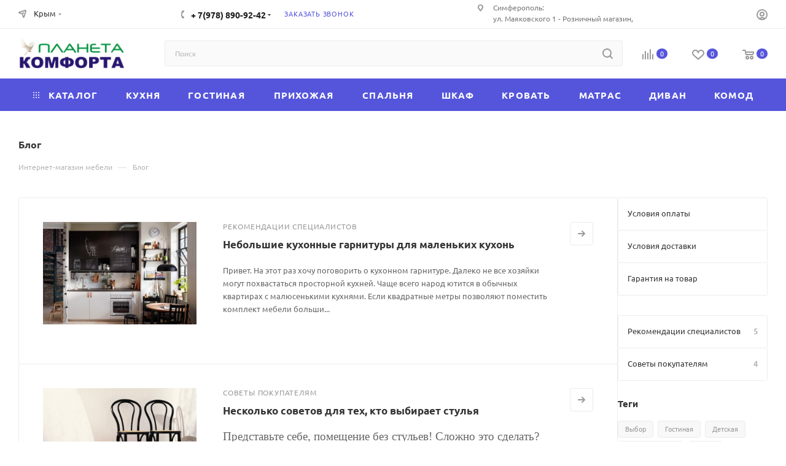

--- FILE ---
content_type: text/html; charset=UTF-8
request_url: https://planeta-komforta.com/blog/
body_size: 41638
content:
<!DOCTYPE html>
<html xmlns="http://www.w3.org/1999/xhtml" xml:lang="ru" lang="ru"  >
<head><link rel="canonical" href="https://planeta-komforta.com/blog/" />
<link rel="preconnect" href="https://mc.yandex.ru" crossorigin /><link rel="preconnect" href="https://www.googletagmanager.com" crossorigin /><link rel="preconnect" href="https://crm-planeta.ru" crossorigin /><link rel="preconnect" href="https://bitrix.info" crossorigin />
<script data-skip-moving="true">(function(w, d, n) {var cl = "bx-core";var ht = d.documentElement;var htc = ht ? ht.className : undefined;if (htc === undefined || htc.indexOf(cl) !== -1){return;}var ua = n.userAgent;if (/(iPad;)|(iPhone;)/i.test(ua)){cl += " bx-ios";}else if (/Windows/i.test(ua)){cl += ' bx-win';}else if (/Macintosh/i.test(ua)){cl += " bx-mac";}else if (/Linux/i.test(ua) && !/Android/i.test(ua)){cl += " bx-linux";}else if (/Android/i.test(ua)){cl += " bx-android";}cl += (/(ipad|iphone|android|mobile|touch)/i.test(ua) ? " bx-touch" : " bx-no-touch");cl += w.devicePixelRatio && w.devicePixelRatio >= 2? " bx-retina": " bx-no-retina";if (/AppleWebKit/.test(ua)){cl += " bx-chrome";}else if (/Opera/.test(ua)){cl += " bx-opera";}else if (/Firefox/.test(ua)){cl += " bx-firefox";}ht.className = htc ? htc + " " + cl : cl;})(window, document, navigator);</script>
	<title>Обзоры, статьи, советы по выбору мебели в блоге Планета Комфорта Крым</title>
	<meta name="viewport" content="initial-scale=1.0, width=device-width, maximum-scale=1" />
	<meta name="HandheldFriendly" content="true" />
	<meta name="yes" content="yes" />
	<meta name="apple-mobile-web-app-status-bar-style" content="black" />
	<meta name="SKYPE_TOOLBAR" content="SKYPE_TOOLBAR_PARSER_COMPATIBLE" />
	<meta http-equiv="Content-Type" content="text/html; charset=UTF-8" />
<meta name="keywords" content="интернет-магазин мебели, заказать мебель, купить мебель, мебель недорого с доставкой в Крым" />
<meta name="description" content="Обзоры, интересные и познавательные статьи, рекомендации и советы по выбору мебели в блоге Планета Комфорта Крым" />



<script type="extension/settings" data-extension="currency.currency-core">{"region":"ru"}</script>


<script data-skip-moving='true'>window['asproRecaptcha'] = {params: {'recaptchaColor':'light','recaptchaLogoShow':'y','recaptchaSize':'normal','recaptchaBadge':'bottomright','recaptchaLang':'ru'},key: '6LfzfzoUAAAAACLU07mdaM_puPBfoWz5cEWJcUpe',ver: '2'};</script>
<script data-skip-moving='true'>!function(c,t,n,p){function s(e){var a=t.getElementById(e);if(a&&!(a.className.indexOf("g-recaptcha")<0)&&c.grecaptcha)if("3"==c[p].ver)a.innerHTML='<textarea class="g-recaptcha-response" style="display:none;resize:0;" name="g-recaptcha-response"></textarea>',grecaptcha.ready(function(){grecaptcha.execute(c[p].key,{action:"maxscore"}).then(function(e){a.innerHTML='<textarea class="g-recaptcha-response" style="display:none;resize:0;" name="g-recaptcha-response">'+e+"</textarea>"})});else{if(a.children.length)return;var r=grecaptcha.render(e,{sitekey:c[p].key+"",theme:c[p].params.recaptchaColor+"",size:c[p].params.recaptchaSize+"",callback:"onCaptchaVerify"+c[p].params.recaptchaSize,badge:c[p].params.recaptchaBadge});$(a).attr("data-widgetid",r)}}c.onLoadRenderRecaptcha=function(){var e=[];for(var a in c[n].args)if(c[n].args.hasOwnProperty(a)){var r=c[n].args[a][0];-1==e.indexOf(r)&&(e.push(r),s(r))}c[n]=function(e){s(e)}},c[n]=c[n]||function(){var e,a,r;c[n].args=c[n].args||[],c[n].args.push(arguments),a="recaptchaApiLoader",(e=t).getElementById(a)||((r=e.createElement("script")).id=a,r.src="//www.google.com/recaptcha/api.js?hl="+c[p].params.recaptchaLang+"&onload=onLoadRenderRecaptcha&render="+("3"==c[p].ver?c[p].key:"explicit"),e.head.appendChild(r))}}(window,document,"renderRecaptchaById","asproRecaptcha");</script>
<script data-skip-moving='true'>!function(){function d(a){for(var e=a;e;)if("form"===(e=e.parentNode).nodeName.toLowerCase())return e;return null}function i(a){var e=[],t=null,n=!1;void 0!==a&&(n=null!==a),t=n?a.getElementsByTagName("input"):document.getElementsByName("captcha_word");for(var r=0;r<t.length;r++)"captcha_word"===t[r].name&&e.push(t[r]);return e}function l(a){for(var e=[],t=a.getElementsByTagName("img"),n=0;n<t.length;n++)!/\/bitrix\/tools\/captcha.php\?(captcha_code|captcha_sid)=[^>]*?/i.test(t[n].src)&&"captcha"!==t[n].id||e.push(t[n]);return e}function h(a){var e="recaptcha-dynamic-"+(new Date).getTime();if(null!==document.getElementById(e)){for(var t=null;t=Math.floor(65535*Math.random()),null!==document.getElementById(e+t););e+=t}var n=document.createElement("div");n.id=e,n.className="g-recaptcha",n.attributes["data-sitekey"]=window.asproRecaptcha.key,a.parentNode&&(a.parentNode.className+=" recaptcha_text",a.parentNode.replaceChild(n,a)),"3"==window.asproRecaptcha.ver&&(a.closest(".captcha-row").style.display="none"),renderRecaptchaById(e)}function a(){for(var a,e,t,n,r=function(){var a=i(null);if(0===a.length)return[];for(var e=[],t=0;t<a.length;t++){var n=d(a[t]);null!==n&&e.push(n)}return e}(),c=0;c<r.length;c++){var o=r[c],p=i(o);if(0!==p.length){var s=l(o);if(0!==s.length){for(a=0;a<p.length;a++)h(p[a]);for(a=0;a<s.length;a++)t=s[a],n="[data-uri]",t.attributes.src=n,t.style.display="none","src"in t&&(t.parentNode&&-1===t.parentNode.className.indexOf("recaptcha_tmp_img")&&(t.parentNode.className+=" recaptcha_tmp_img"),t.src=n);e=o,"function"==typeof $&&$(e).find(".captcha-row label > span").length&&$(e).find(".captcha-row label > span").html(BX.message("RECAPTCHA_TEXT")+' <span class="star">*</span>')}}}}document.addEventListener?document.addEventListener("DOMNodeInserted",function(){try{return(function(){if("undefined"!=typeof renderRecaptchaById)for(var a=document.getElementsByClassName("g-recaptcha"),e=0;e<a.length;e++){var t=a[e];if(0===t.innerHTML.length){var n=t.id;if("string"==typeof n&&0!==n.length){if("3"==window.asproRecaptcha.ver)t.closest(".captcha-row").style.display="none";else if("function"==typeof $){var r=$(t).closest(".captcha-row");r.length&&(r.addClass(window.asproRecaptcha.params.recaptchaSize+" logo_captcha_"+window.asproRecaptcha.params.recaptchaLogoShow+" "+window.asproRecaptcha.params.recaptchaBadge),r.find(".captcha_image").addClass("recaptcha_tmp_img"),r.find(".captcha_input").addClass("recaptcha_text"),"invisible"!==window.asproRecaptcha.params.recaptchaSize&&(r.find("input.recaptcha").length||$('<input type="text" class="recaptcha" value="" />').appendTo(r)))}renderRecaptchaById(n)}}}}(),window.renderRecaptchaById&&window.asproRecaptcha&&window.asproRecaptcha.key)?(a(),!0):(console.error("Bad captcha keys or module error"),!0)}catch(a){return console.error(a),!0}},!1):console.warn("Your browser does not support dynamic ReCaptcha replacement")}();</script>
<meta name="theme-color" content="#5555dc">
<style>:root{--theme-base-color: #5555dc;--theme-base-opacity-color: #5555dc1a;--theme-base-color-hue:240;--theme-base-color-saturation:66%;--theme-base-color-lightness:60%;}</style>
<style>html {--theme-page-width: 1348px;--theme-page-width-padding: 30px}</style>
<link href="/bitrix/templates/aspro_max_anton/css/print.css?168891995423591" data-template-style="true" rel="stylesheet" media="print">
					
				
<link rel="shortcut icon" href="/favicon.jpg" type="image/jpeg" />
<link rel="apple-touch-icon" sizes="180x180" href="/upload/CMax/8b2/ug0czsv2ban8ene9elfecj1x3ggpxles/Planeta-Komforta-180kh180.jpg" />
<meta property="og:title" content="Обзоры, статьи, советы по выбору мебели в блоге Планета Комфорта Крым" />
<meta property="og:type" content="website" />
<meta property="og:image" content="https://planeta-komforta.com:443/upload/CMax/798/0is31vmbs15qq3fk0micg5wqjedhy4wd/Magazin-mebeli-Planeta-Komforta.png" />
<link rel="image_src" href="https://planeta-komforta.com:443/upload/CMax/798/0is31vmbs15qq3fk0micg5wqjedhy4wd/Magazin-mebeli-Planeta-Komforta.png"  />
<meta property="og:url" content="https://planeta-komforta.com:443/blog/" />
<meta property="og:description" content="Обзоры, интересные и познавательные статьи, рекомендации и советы по выбору мебели в блоге Планета Комфорта Крым" />


			<link rel="preload" href="/bitrix/cache/css/arturgolubev.cssinliner/v551_we/css_united/e763d9ce35d92fa9d39ee149f37bc73a.css" as="style"><link href="/bitrix/cache/css/arturgolubev.cssinliner/v551_we/css_united/e763d9ce35d92fa9d39ee149f37bc73a.css"  rel="stylesheet" onerror="document.body.classList.add('agic_reload_css');" />
</head>
<body class=" site_we  fill_bg_n catalog-delayed-btn-Y theme-light" id="main" data-site="/">
		
	<div id="panel"></div>
	<!--'start_frame_cache_4i19eW'-->
<!--'end_frame_cache_4i19eW'-->				<!--'start_frame_cache_basketitems-component-block'-->												<div id="ajax_basket"></div>
					<!--'end_frame_cache_basketitems-component-block'-->								<div class="cd-modal-bg"></div>
		
				<div class="wrapper1  header_bgcolored long_header colored_header with_left_block  basket_normal basket_fill_WHITE side_RIGHT block_side_NORMAL catalog_icons_Y banner_auto  mheader-v4 header-v7 header-font-lower_N regions_Y title_position_LEFT footer-v4 front-vindex1 mfixed_Y mfixed_view_scroll_top title-v3 lazy_Y with_phones compact-catalog dark-hover-overlay normal-catalog-img landing-normal big-banners-mobile-normal bottom-icons-panel-Y compact-breadcrumbs-slider catalog-delayed-btn-Y  ">

<div class="mega_fixed_menu scrollblock">
	<div class="maxwidth-theme">
		<svg class="svg svg-close" width="14" height="14" viewBox="0 0 14 14">
		  <path data-name="Rounded Rectangle 568 copy 16" d="M1009.4,953l5.32,5.315a0.987,0.987,0,0,1,0,1.4,1,1,0,0,1-1.41,0L1008,954.4l-5.32,5.315a0.991,0.991,0,0,1-1.4-1.4L1006.6,953l-5.32-5.315a0.991,0.991,0,0,1,1.4-1.4l5.32,5.315,5.31-5.315a1,1,0,0,1,1.41,0,0.987,0.987,0,0,1,0,1.4Z" transform="translate(-1001 -946)"></path>
		</svg>
		<i class="svg svg-close mask arrow"></i>
		<div class="row">
			<div class="col-md-9">
				<div class="left_menu_block">
					<div class="logo_block flexbox flexbox--row align-items-normal">
						<div class="logo">
							<!--'start_frame_cache_header-buffered-logo1'--><a href="/"><img src="/upload/CMax/798/0is31vmbs15qq3fk0micg5wqjedhy4wd/Magazin-mebeli-Planeta-Komforta.png" alt="Магазин Планета Комфорта" title="Магазин Планета Комфорта" data-src="" /></a><!--'end_frame_cache_header-buffered-logo1'-->						</div>
						<div class="top-description addr">
							<span style="font-family: &quot;Times New Roman&quot;, Times; font-size: 12pt;">
<div>
	<span style="font-size: 13pt;">
	Мебель по Крыму с доставкой </span>
</div>
 </span>						</div>
					</div>
					<div class="search_block">
						<div class="search_wrap">
							<div class="search-block">
									<div class="search-wrapper">
		<div id="title-search_mega_menu">
			<form action="/catalog/" class="search">
				<div class="search-input-div">
					<input class="search-input" id="title-search-input_mega_menu" type="text" name="q" value="" placeholder="Поиск" size="20" maxlength="50" autocomplete="off" />
				</div>
				<div class="search-button-div">
					<button class="btn btn-search" type="submit" name="s" value="Найти"><i class="svg search2  inline " aria-hidden="true"><svg width="17" height="17" ><use xlink:href="/bitrix/templates/aspro_max_anton/images/svg/header_icons_srite.svg#search"></use></svg></i></button>
					
					<span class="close-block inline-search-hide"><span class="svg svg-close close-icons"></span></span>
				</div>
			</form>
		</div>
	</div>
							</div>
						</div>
					</div>
										<!-- noindex -->

	<div class="burger_menu_wrapper">
		
			<div class="top_link_wrapper">
				<div class="menu-item dropdown catalog wide_menu   ">
					<div class="wrap">
						<a class="dropdown-toggle" href="/catalog/">
							<div class="link-title color-theme-hover">
																	<i class="svg inline  svg-inline-icon_catalog" aria-hidden="true" ><svg xmlns="http://www.w3.org/2000/svg" width="10" height="10" viewBox="0 0 10 10"><path  data-name="Rounded Rectangle 969 copy 7" class="cls-1" d="M644,76a1,1,0,1,1-1,1A1,1,0,0,1,644,76Zm4,0a1,1,0,1,1-1,1A1,1,0,0,1,648,76Zm4,0a1,1,0,1,1-1,1A1,1,0,0,1,652,76Zm-8,4a1,1,0,1,1-1,1A1,1,0,0,1,644,80Zm4,0a1,1,0,1,1-1,1A1,1,0,0,1,648,80Zm4,0a1,1,0,1,1-1,1A1,1,0,0,1,652,80Zm-8,4a1,1,0,1,1-1,1A1,1,0,0,1,644,84Zm4,0a1,1,0,1,1-1,1A1,1,0,0,1,648,84Zm4,0a1,1,0,1,1-1,1A1,1,0,0,1,652,84Z" transform="translate(-643 -76)"/></svg></i>																Каталог							</div>
						</a>
													<span class="tail"></span>
							<div class="burger-dropdown-menu row">
								<div class="menu-wrapper" >
									
																														<div class="col-md-4   has_img">
																						<a href="/catalog/myagkaya-mebel/" class="color-theme-hover" title="Мягкая мебель">
												<span class="name option-font-bold">Мягкая мебель</span>
											</a>
																					</div>
									
																														<div class="col-md-4   has_img">
																						<a href="/catalog/mebel-dlya-gostinoy/" class="color-theme-hover" title="Гостиные">
												<span class="name option-font-bold">Гостиные</span>
											</a>
																					</div>
									
																														<div class="col-md-4   has_img">
																						<a href="/catalog/mebel-dlya-kukhni/" class="color-theme-hover" title="Кухни">
												<span class="name option-font-bold">Кухни</span>
											</a>
																					</div>
									
																														<div class="col-md-4   has_img">
																						<a href="/catalog/mebel-dlya-spalni/" class="color-theme-hover" title="Спальни">
												<span class="name option-font-bold">Спальни</span>
											</a>
																					</div>
									
																														<div class="col-md-4   has_img">
																						<a href="/catalog/mebel-dlya-prikhozhey/" class="color-theme-hover" title="Прихожие">
												<span class="name option-font-bold">Прихожие</span>
											</a>
																					</div>
									
																														<div class="col-md-4   has_img">
																						<a href="/catalog/mebel-dlya-detskoy/" class="color-theme-hover" title="Детские">
												<span class="name option-font-bold">Детские</span>
											</a>
																					</div>
									
																														<div class="col-md-4   has_img">
																						<a href="/catalog/komody/" class="color-theme-hover" title="Комоды">
												<span class="name option-font-bold">Комоды</span>
											</a>
																					</div>
									
																														<div class="col-md-4   has_img">
																						<a href="/catalog/stulya/" class="color-theme-hover" title="Стулья">
												<span class="name option-font-bold">Стулья</span>
											</a>
																					</div>
									
																														<div class="col-md-4   has_img">
																						<a href="/catalog/stoly/" class="color-theme-hover" title="Столы">
												<span class="name option-font-bold">Столы</span>
											</a>
																					</div>
									
																														<div class="col-md-4   has_img">
																						<a href="/catalog/krovaty/" class="color-theme-hover" title="Кровати">
												<span class="name option-font-bold">Кровати</span>
											</a>
																					</div>
									
																														<div class="col-md-4   has_img">
																						<a href="/catalog/matrasy/" class="color-theme-hover" title="Матрасы">
												<span class="name option-font-bold">Матрасы</span>
											</a>
																					</div>
									
																														<div class="col-md-4   has_img">
																						<a href="/catalog/shkafy/" class="color-theme-hover" title="Шкафы">
												<span class="name option-font-bold">Шкафы</span>
											</a>
																					</div>
									
																														<div class="col-md-4   has_img">
																						<a href="/catalog/shkafy-kupe/" class="color-theme-hover" title="Шкафы-купе">
												<span class="name option-font-bold">Шкафы-купе</span>
											</a>
																					</div>
									
																														<div class="col-md-4   has_img">
																						<a href="/catalog/mebel-dlya-ofisa/" class="color-theme-hover" title="Мебель для офиса">
												<span class="name option-font-bold">Мебель для офиса</span>
											</a>
																					</div>
									
																														<div class="col-md-4   has_img">
																						<a href="/catalog/mebel-dlya-khraneniya/" class="color-theme-hover" title="Мебель для хранения">
												<span class="name option-font-bold">Мебель для хранения</span>
											</a>
																					</div>
									
																														<div class="col-md-4   has_img">
																						<a href="/catalog/mebel-dlya-dachi/" class="color-theme-hover" title="Садовая мебель">
												<span class="name option-font-bold">Садовая мебель</span>
											</a>
																					</div>
									
																														<div class="col-md-4   has_img">
																						<a href="/catalog/mebel-dlya-gostinits/" class="color-theme-hover" title="Мебель для гостиниц">
												<span class="name option-font-bold">Мебель для гостиниц</span>
											</a>
																					</div>
									
																														<div class="col-md-4   has_img">
																						<a href="/catalog/ulichnaya-mebel/" class="color-theme-hover" title="Уличная мебель">
												<span class="name option-font-bold">Уличная мебель</span>
											</a>
																					</div>
									
																														<div class="col-md-4   has_img">
																						<a href="/catalog/tekhnika-na-kukhnu/" class="color-theme-hover" title="Техника для кухни">
												<span class="name option-font-bold">Техника для кухни</span>
											</a>
																					</div>
									
																														<div class="col-md-4   has_img">
																						<a href="/catalog/bytovaya-tekhnika/" class="color-theme-hover" title="Бытовая техника">
												<span class="name option-font-bold">Бытовая техника</span>
											</a>
																					</div>
									
																														<div class="col-md-4   has_img">
																						<a href="/catalog/mebel-dlya-shkol/" class="color-theme-hover" title="Мебель для школ">
												<span class="name option-font-bold">Мебель для школ</span>
											</a>
																					</div>
									
																														<div class="col-md-4   has_img">
																						<a href="/catalog/mebel-dlya-bolnits/" class="color-theme-hover" title="Мебель для больниц">
												<span class="name option-font-bold">Мебель для больниц</span>
											</a>
																					</div>
									
																														<div class="col-md-4   has_img">
																						<a href="/catalog/mebel-dlya-khostelov/" class="color-theme-hover" title="Мебель для хостелов">
												<span class="name option-font-bold">Мебель для хостелов</span>
											</a>
																					</div>
									
																														<div class="col-md-4   has_img">
																						<a href="/catalog/drugaya-mebel/" class="color-theme-hover" title="Другая мебель">
												<span class="name option-font-bold">Другая мебель</span>
											</a>
																					</div>
									
																														<div class="col-md-4   has_img">
																						<a href="/catalog/rasprodazha/" class="color-theme-hover" title="Распродажа">
												<span class="name option-font-bold">Распродажа</span>
											</a>
																					</div>
									
																														<div class="col-md-4   has_img">
																						<a href="/catalog/kollektsii-mebeli-dlya-doma-v-edinom-stile/" class="color-theme-hover" title="Коллекции мебели">
												<span class="name option-font-bold">Коллекции мебели</span>
											</a>
																					</div>
																	</div>
							</div>
											</div>
				</div>
			</div>
					
		<div class="bottom_links_wrapper row">
								<div class="menu-item col-md-4 unvisible    ">
					<div class="wrap">
						<a class="" href="/catalog/mebel-dlya-kukhni/">
							<div class="link-title color-theme-hover">
																Кухня							</div>
						</a>
											</div>
				</div>
								<div class="menu-item col-md-4 unvisible    ">
					<div class="wrap">
						<a class="" href="/catalog/mebel-dlya-gostinoy/">
							<div class="link-title color-theme-hover">
																Гостиная							</div>
						</a>
											</div>
				</div>
								<div class="menu-item col-md-4 unvisible    ">
					<div class="wrap">
						<a class="" href="/catalog/mebel-dlya-prikhozhey/">
							<div class="link-title color-theme-hover">
																Прихожая							</div>
						</a>
											</div>
				</div>
								<div class="menu-item col-md-4 unvisible    ">
					<div class="wrap">
						<a class="" href="/catalog/mebel-dlya-spalni/">
							<div class="link-title color-theme-hover">
																Спальня							</div>
						</a>
											</div>
				</div>
								<div class="menu-item col-md-4 unvisible    ">
					<div class="wrap">
						<a class="" href="/catalog/shkafy/">
							<div class="link-title color-theme-hover">
																Шкаф							</div>
						</a>
											</div>
				</div>
								<div class="menu-item col-md-4 unvisible    ">
					<div class="wrap">
						<a class="" href="/catalog/krovaty/">
							<div class="link-title color-theme-hover">
																Кровать							</div>
						</a>
											</div>
				</div>
								<div class="menu-item col-md-4 unvisible    ">
					<div class="wrap">
						<a class="" href="/catalog/matrasy/">
							<div class="link-title color-theme-hover">
																Матрас							</div>
						</a>
											</div>
				</div>
								<div class="menu-item col-md-4 unvisible    ">
					<div class="wrap">
						<a class="" href="/catalog/myagkaya-mebel/">
							<div class="link-title color-theme-hover">
																Диван							</div>
						</a>
											</div>
				</div>
								<div class="menu-item col-md-4 unvisible    ">
					<div class="wrap">
						<a class="" href="/catalog/komody/">
							<div class="link-title color-theme-hover">
																Комод							</div>
						</a>
											</div>
				</div>
					</div>

	</div>
					<!-- /noindex -->
														</div>
			</div>
			<div class="col-md-3">
				<div class="right_menu_block">
					<div class="contact_wrap">
						<div class="info">
							<div class="phone blocks">
								<div class="">
									<!--'start_frame_cache_header-allphones-block1'-->								<!-- noindex -->
			<div class="phone with_dropdown white sm">
									<div class="wrap">
						<div>
									<i class="svg svg-inline-phone  inline " aria-hidden="true"><svg width="5" height="13" ><use xlink:href="/bitrix/templates/aspro_max_anton/images/svg/header_icons_srite.svg#phone_footer"></use></svg></i><a rel="nofollow" href="tel:+79788909242">+ 7(978) 890-92-42</a>
										</div>
					</div>
													<div class="dropdown with_icons">
						<div class="wrap scrollblock">
																							<div class="more_phone"><a class="more_phone_a" rel="nofollow"  href="tel:+79788909242"><span class="icon"><img data-lazyload class="lazy iconset_icon iconset_icon--img" src="[data-uri]" data-src="/bitrix/images/aspro.max/iconset/header_phones/mts.svg" title="mts.svg" style="max-width:16px;max-height:16px;" /></span>+ 7(978) 890-92-42<span class="descr">офис продаж</span></a></div>
																							<div class="more_phone"><a class="more_phone_a" rel="nofollow"  href="tel:+79789653988"><span class="icon"><img data-lazyload class="lazy iconset_icon iconset_icon--img" src="[data-uri]" data-src="/upload/aspro.max/iconset/header_phones/15b/an1o6bktm4e1ouyfb8xr9say415rxl54/Win-mobil.svg" title="Win-mobil.svg" style="max-width:16px;max-height:16px;" /></span>+ 7(978) 965-39-88<span class="descr">вотсап, вайбер</span></a></div>
													</div>
					</div>
					<i class="svg svg-inline-down  inline " aria-hidden="true"><svg width="5" height="3" ><use xlink:href="/bitrix/templates/aspro_max_anton/images/svg/header_icons_srite.svg#Triangle_down"></use></svg></i>					
							</div>
			<!-- /noindex -->
				<!--'end_frame_cache_header-allphones-block1'-->								</div>
								<div class="callback_wrap">
									<span class="callback-block animate-load font_upper colored" data-event="jqm" data-param-form_id="CALLBACK" data-name="callback">Заказать звонок</span>
								</div>
							</div>
							<div class="question_button_wrapper">
								<span class="btn btn-lg btn-transparent-border-color btn-wide animate-load colored_theme_hover_bg-el" data-event="jqm" data-param-form_id="ASK" data-name="ask">
									Задать вопрос								</span>
							</div>
							<div class="person_wrap">
		<!--'start_frame_cache_header-auth-block1'-->			<!-- noindex --><div class="auth_wr_inner "><a rel="nofollow" title="Мой кабинет" class="personal-link dark-color animate-load" data-event="jqm" data-param-backurl="%2Fblog%2F" data-param-type="auth" data-name="auth" href="/personal/"><i class="svg svg-inline-cabinet big inline " aria-hidden="true"><svg width="18" height="18" ><use xlink:href="/bitrix/templates/aspro_max_anton/images/svg/header_icons_srite.svg#user"></use></svg></i><span class="wrap"><span class="name">Войти</span></span></a></div><!-- /noindex -->		<!--'end_frame_cache_header-auth-block1'-->
			<!--'start_frame_cache_mobile-basket-with-compare-block1'-->		<!-- noindex -->
					<div class="menu middle">
				<ul>
											<li class="counters">
							<a rel="nofollow" class="dark-color basket-link basket ready " href="/basket/">
								<i class="svg  svg-inline-basket" aria-hidden="true" ><svg class="" width="19" height="16" viewBox="0 0 19 16"><path data-name="Ellipse 2 copy 9" class="cls-1" d="M956.047,952.005l-0.939,1.009-11.394-.008-0.952-1-0.953-6h-2.857a0.862,0.862,0,0,1-.952-1,1.025,1.025,0,0,1,1.164-1h2.327c0.3,0,.6.006,0.6,0.006a1.208,1.208,0,0,1,1.336.918L943.817,947h12.23L957,948v1Zm-11.916-3,0.349,2h10.007l0.593-2Zm1.863,5a3,3,0,1,1-3,3A3,3,0,0,1,945.994,954.005ZM946,958a1,1,0,1,0-1-1A1,1,0,0,0,946,958Zm7.011-4a3,3,0,1,1-3,3A3,3,0,0,1,953.011,954.005ZM953,958a1,1,0,1,0-1-1A1,1,0,0,0,953,958Z" transform="translate(-938 -944)"></path></svg></i>								<span>Корзина<span class="count empted">0</span></span>
							</a>
						</li>
																<li class="counters">
							<a rel="nofollow" 
								class="dark-color basket-link delay ready " 
								href="/personal/favorite/"
							>
								<i class="svg  svg-inline-basket" aria-hidden="true" ><svg xmlns="http://www.w3.org/2000/svg" width="16" height="13" viewBox="0 0 16 13"><defs><style>.clsw-1{fill:#fff;fill-rule:evenodd;}</style></defs><path class="clsw-1" d="M506.755,141.6l0,0.019s-4.185,3.734-5.556,4.973a0.376,0.376,0,0,1-.076.056,1.838,1.838,0,0,1-1.126.357,1.794,1.794,0,0,1-1.166-.4,0.473,0.473,0,0,1-.1-0.076c-1.427-1.287-5.459-4.878-5.459-4.878l0-.019A4.494,4.494,0,1,1,500,135.7,4.492,4.492,0,1,1,506.755,141.6Zm-3.251-5.61A2.565,2.565,0,0,0,501,138h0a1,1,0,1,1-2,0h0a2.565,2.565,0,0,0-2.506-2,2.5,2.5,0,0,0-1.777,4.264l-0.013.019L500,145.1l5.179-4.749c0.042-.039.086-0.075,0.126-0.117l0.052-.047-0.006-.008A2.494,2.494,0,0,0,503.5,135.993Z" transform="translate(-492 -134)"/></svg></i>								<span>Избранные товары<span class="count js-count empted">0</span></span>
							</a>
						</li>
									</ul>
			</div>
							<div class="menu middle">
				<ul>
					<li class="counters">
						<a rel="nofollow" class="dark-color basket-link compare ready " href="/catalog/compare.php">
							<i class="svg inline  svg-inline-compare " aria-hidden="true" ><svg xmlns="http://www.w3.org/2000/svg" width="18" height="17" viewBox="0 0 18 17"><defs><style>.cls-1{fill:#333;fill-rule:evenodd;}</style></defs><path  data-name="Rounded Rectangle 865" class="cls-1" d="M597,78a1,1,0,0,1,1,1v9a1,1,0,0,1-2,0V79A1,1,0,0,1,597,78Zm4-6a1,1,0,0,1,1,1V88a1,1,0,0,1-2,0V73A1,1,0,0,1,601,72Zm4,8a1,1,0,0,1,1,1v7a1,1,0,0,1-2,0V81A1,1,0,0,1,605,80Zm-12-5a1,1,0,0,1,1,1V88a1,1,0,0,1-2,0V76A1,1,0,0,1,593,75Zm-4,5a1,1,0,0,1,1,1v7a1,1,0,0,1-2,0V81A1,1,0,0,1,589,80Z" transform="translate(-588 -72)"/></svg>
</i>							<span>Сравнение товаров<span class="count empted">0</span></span>
						</a>
					</li>
				</ul>
			</div>
				<!-- /noindex -->
		<!--'end_frame_cache_mobile-basket-with-compare-block1'-->								</div>
						</div>
					</div>
					<div class="footer_wrap">
													<div class="inline-block">
								<div class="top-description no-title">
<!--'start_frame_cache_allregions-list-block1'-->			<div class="region_wrapper">
			<div class="io_wrapper">
				<i class="svg svg-inline-mark  inline " aria-hidden="true"><svg width="13" height="13" ><use xlink:href="/bitrix/templates/aspro_max_anton/images/svg/header_icons_srite.svg#location"></use></svg></i>				<div class="city_title">Ваш город</div>
									<div class="js_city_chooser animate-load dark-color" data-event="jqm" data-name="city_chooser" data-param-url="%2Fblog%2F" data-param-form_id="city_chooser">
						<span>Крым</span><span class="arrow"><i class="svg down  inline " aria-hidden="true"><svg width="5" height="3" ><use xlink:href="/bitrix/templates/aspro_max_anton/images/svg/header_icons_srite.svg#Triangle_down"></use></svg></i></span>
					</div>
							</div>
					</div>
	<!--'end_frame_cache_allregions-list-block1'-->								</div>
							</div>
						
						<!--'start_frame_cache_email-block1'-->		
												<div class="email blocks color-theme-hover">
						<i class="svg inline  svg-inline-email" aria-hidden="true" ><svg xmlns="http://www.w3.org/2000/svg" width="11" height="9" viewBox="0 0 11 9"><path  data-name="Rectangle 583 copy 16" class="cls-1" d="M367,142h-7a2,2,0,0,1-2-2v-5a2,2,0,0,1,2-2h7a2,2,0,0,1,2,2v5A2,2,0,0,1,367,142Zm0-2v-3.039L364,139h-1l-3-2.036V140h7Zm-6.634-5,3.145,2.079L366.634,135h-6.268Z" transform="translate(-358 -133)"/></svg></i>													<a href="mailto:planeta-komforta@mail.ru" target="_blank">planeta-komforta@mail.ru</a>
											</div>
				<!--'end_frame_cache_email-block1'-->		
						<!--'start_frame_cache_address-block1'-->		
												<div class="address blocks">
						<i class="svg inline  svg-inline-addr" aria-hidden="true" ><svg xmlns="http://www.w3.org/2000/svg" width="9" height="12" viewBox="0 0 9 12"><path class="cls-1" d="M959.135,82.315l0.015,0.028L955.5,87l-3.679-4.717,0.008-.013a4.658,4.658,0,0,1-.83-2.655,4.5,4.5,0,1,1,9,0A4.658,4.658,0,0,1,959.135,82.315ZM955.5,77a2.5,2.5,0,0,0-2.5,2.5,2.467,2.467,0,0,0,.326,1.212l-0.014.022,2.181,3.336,2.034-3.117c0.033-.046.063-0.094,0.093-0.142l0.066-.1-0.007-.009a2.468,2.468,0,0,0,.32-1.2A2.5,2.5,0,0,0,955.5,77Z" transform="translate(-951 -75)"/></svg></i>						Симферополь:<br>
 ул. Маяковского 1 - Розничный магазин,<br>
ул. Маяковского 14Н - склад					</div>
				<!--'end_frame_cache_address-block1'-->		
							<div class="social-block">
							<div class="social-icons">
		<!-- noindex -->
	<ul>
																																	</ul>
	<!-- /noindex -->
</div>						</div>
					</div>
				</div>
			</div>
		</div>
	</div>
</div>
<div class="header_wrap visible-lg visible-md title-v3 ">
	<header id="header">
		<div class="top-block top-block-v1 header-wrapper">
   <div class="maxwidth-theme logo_and_menu-row icons_top logo_top_white">
      <div class="wrapp_block logo-row">
         <div class="items-wrapper header__top-inner">
                           <div class="header__top-item ">
                  <div class="top-description no-title wicons">
                     <!--'start_frame_cache_allregions-list-block2'-->			<div class="region_wrapper">
			<div class="io_wrapper">
				<i class="svg svg-inline-mark  inline " aria-hidden="true"><svg width="13" height="13" ><use xlink:href="/bitrix/templates/aspro_max_anton/images/svg/header_icons_srite.svg#location"></use></svg></i>				<div class="city_title">Ваш город</div>
									<div class="js_city_chooser animate-load dark-color" data-event="jqm" data-name="city_chooser" data-param-url="%2Fblog%2F" data-param-form_id="city_chooser">
						<span>Крым</span><span class="arrow"><i class="svg down  inline " aria-hidden="true"><svg width="5" height="3" ><use xlink:href="/bitrix/templates/aspro_max_anton/images/svg/header_icons_srite.svg#Triangle_down"></use></svg></i></span>
					</div>
							</div>
					</div>
	<!--'end_frame_cache_allregions-list-block2'-->                  </div>
               </div>
                        <div class="header__top-item">
               <div class="phone-block icons">
                                    <div class="inline-block">
                     <!--'start_frame_cache_header-allphones-block2'-->								<!-- noindex -->
			<div class="phone with_dropdown">
									<i class="svg svg-inline-phone  inline " aria-hidden="true"><svg width="5" height="13" ><use xlink:href="/bitrix/templates/aspro_max_anton/images/svg/header_icons_srite.svg#phone_black"></use></svg></i><a rel="nofollow" href="tel:+79788909242">+ 7(978) 890-92-42</a>
													<div class="dropdown with_icons">
						<div class="wrap scrollblock">
																							<div class="more_phone"><a class="more_phone_a" rel="nofollow"  href="tel:+79788909242"><span class="icon"><img data-lazyload class="lazy iconset_icon iconset_icon--img" src="[data-uri]" data-src="/bitrix/images/aspro.max/iconset/header_phones/mts.svg" title="mts.svg" style="max-width:16px;max-height:16px;" /></span>+ 7(978) 890-92-42<span class="descr">офис продаж</span></a></div>
																							<div class="more_phone"><a class="more_phone_a" rel="nofollow"  href="tel:+79789653988"><span class="icon"><img data-lazyload class="lazy iconset_icon iconset_icon--img" src="[data-uri]" data-src="/upload/aspro.max/iconset/header_phones/15b/an1o6bktm4e1ouyfb8xr9say415rxl54/Win-mobil.svg" title="Win-mobil.svg" style="max-width:16px;max-height:16px;" /></span>+ 7(978) 965-39-88<span class="descr">вотсап, вайбер</span></a></div>
													</div>
					</div>
					<i class="svg svg-inline-down  inline " aria-hidden="true"><svg width="5" height="3" ><use xlink:href="/bitrix/templates/aspro_max_anton/images/svg/header_icons_srite.svg#Triangle_down"></use></svg></i>					
							</div>
			<!-- /noindex -->
				<!--'end_frame_cache_header-allphones-block2'-->                  </div>
                                                      <div class="inline-block">
                     <span class="callback-block animate-load font_upper_xs colored" data-event="jqm" data-param-form_id="CALLBACK" data-name="callback">Заказать звонок</span>
                  </div>
                                 </div>
            </div>
            <div class="header__top-item addr-block">
               <div>
						<!--'start_frame_cache_address-block2'-->		
												<div class="address tables inline-block">
						<i class="svg inline  svg-inline-addr" aria-hidden="true" ><svg xmlns="http://www.w3.org/2000/svg" width="9" height="12" viewBox="0 0 9 12"><path class="cls-1" d="M959.135,82.315l0.015,0.028L955.5,87l-3.679-4.717,0.008-.013a4.658,4.658,0,0,1-.83-2.655,4.5,4.5,0,1,1,9,0A4.658,4.658,0,0,1,959.135,82.315ZM955.5,77a2.5,2.5,0,0,0-2.5,2.5,2.467,2.467,0,0,0,.326,1.212l-0.014.022,2.181,3.336,2.034-3.117c0.033-.046.063-0.094,0.093-0.142l0.066-.1-0.007-.009a2.468,2.468,0,0,0,.32-1.2A2.5,2.5,0,0,0,955.5,77Z" transform="translate(-951 -75)"/></svg></i>						Симферополь:<br>
 ул. Маяковского 1 - Розничный магазин,<br>
ул. Маяковского 14Н - склад					</div>
				<!--'end_frame_cache_address-block2'-->		
	</div>
            </div>
            <div class="header__top-item ">
               <div class="line-block line-block--40 line-block--40-1200">
                                                                        <div class="line-block__item no-shrinked ">
                     <div class="show-fixed top-ctrl">
                        <div class="personal_wrap">
                           <div class="wrap_icon inner-table-block person ">
		<!--'start_frame_cache_header-auth-block2'-->			<!-- noindex --><div class="auth_wr_inner "><a rel="nofollow" title="Мой кабинет" class="personal-link dark-color animate-load" data-event="jqm" data-param-backurl="%2Fblog%2F" data-param-type="auth" data-name="auth" href="/personal/"><i class="svg svg-inline-cabinet big inline " aria-hidden="true"><svg width="18" height="18" ><use xlink:href="/bitrix/templates/aspro_max_anton/images/svg/header_icons_srite.svg#user"></use></svg></i><span class="wrap"><span class="name">Войти</span></span></a></div><!-- /noindex -->		<!--'end_frame_cache_header-auth-block2'-->
	                           </div>
                        </div>
                     </div>
                  </div>
               </div>
            </div>
         </div>
      </div>
   </div>
</div>
<div class="header-wrapper header-v7">
   <div class="logo_and_menu-row header__top-part">
      <div class="maxwidth-theme logo-row">
         <div class="header__top-inner">
            <div class="logo-block floated header__top-item">
               <div class="line-block line-block--16">
                  <div class="logo line-block__item no-shrinked">
                     <!--'start_frame_cache_header-buffered-logo2'--><a href="/"><img src="/upload/CMax/798/0is31vmbs15qq3fk0micg5wqjedhy4wd/Magazin-mebeli-Planeta-Komforta.png" alt="Магазин Планета Комфорта" title="Магазин Планета Комфорта" data-src="" /></a><!--'end_frame_cache_header-buffered-logo2'-->                  </div>
               </div>
            </div>
            <div class="header__top-item">
               <div class="float_wrapper">
                  <div class="hidden-sm hidden-xs">
                     <div class="top-description addr">
                        <span style="font-family: &quot;Times New Roman&quot;, Times; font-size: 12pt;">
<div>
	<span style="font-size: 13pt;">
	Мебель по Крыму с доставкой </span>
</div>
 </span>                     </div>
                  </div>
               </div>
            </div>
            <div class="header__top-item flex1 fix-block">
               <div class="search_wrap">
                  <div class="search-block inner-table-block">
		<div class="search-wrapper">
			<div id="title-search_fixed">
				<form action="/catalog/" class="search">
					<div class="search-input-div">
						<input class="search-input" id="title-search-input_fixed" type="text" name="q" value="" placeholder="Поиск" size="20" maxlength="50" autocomplete="off" />
					</div>
					<div class="search-button-div">
													<button class="btn btn-search" type="submit" name="s" value="Найти">
								<i class="svg search2  inline " aria-hidden="true"><svg width="17" height="17" ><use xlink:href="/bitrix/templates/aspro_max_anton/images/svg/header_icons_srite.svg#search"></use></svg></i>							</button>
						
						<span class="close-block inline-search-hide"><i class="svg inline  svg-inline-search svg-close close-icons colored_theme_hover" aria-hidden="true" ><svg xmlns="http://www.w3.org/2000/svg" width="16" height="16" viewBox="0 0 16 16"><path data-name="Rounded Rectangle 114 copy 3" class="cccls-1" d="M334.411,138l6.3,6.3a1,1,0,0,1,0,1.414,0.992,0.992,0,0,1-1.408,0l-6.3-6.306-6.3,6.306a1,1,0,0,1-1.409-1.414l6.3-6.3-6.293-6.3a1,1,0,0,1,1.409-1.414l6.3,6.3,6.3-6.3A1,1,0,0,1,340.7,131.7Z" transform="translate(-325 -130)"></path></svg></i></span>
					</div>
				</form>
			</div>
		</div>
	                  </div>
               </div>
            </div>
                        <div class="right-icons  wb line-block__item header__top-item">
               <div class="line-block line-block--40 line-block--40-1200">
                  										<!--'start_frame_cache_header-basket-with-compare-block1'-->															<div class="wrap_icon wrap_basket baskets line-block__item">
										<!--noindex-->
			<a class="basket-link compare   big " href="/catalog/compare.php" title="Список сравниваемых элементов">
		<span class="js-basket-block"><i class="svg svg-inline-compare big inline " aria-hidden="true"><svg width="18" height="17" ><use xlink:href="/bitrix/templates/aspro_max_anton/images/svg/header_icons_srite.svg#compare"></use></svg></i><span class="title dark_link">Сравнение</span><span class="count">0</span></span>
	</a>
	<!--/noindex-->											</div>
				<!-- noindex -->
															<div class="wrap_icon wrap_basket baskets line-block__item">
											<a 
							rel="nofollow" 
							class="basket-link delay  big basket-count" 
							href="/personal/favorite/"
							title="Избранные товары"
						>
							<span class="js-basket-block">
								<i class="svg wish big inline " aria-hidden="true"><svg width="20" height="16" ><use xlink:href="/bitrix/templates/aspro_max_anton/images/svg/header_icons_srite.svg#chosen"></use></svg></i>								<span class="title dark_link">Избранные товары</span>
								<span class="count js-count">0</span>
							</span>
						</a>
											</div>
																								<div class="wrap_icon wrap_basket baskets line-block__item top_basket">
											<a rel="nofollow" class="basket-link basket   big " href="/basket/" title="Корзина пуста">
							<span class="js-basket-block">
								<i class="svg basket big inline " aria-hidden="true"><svg width="19" height="16" ><use xlink:href="/bitrix/templates/aspro_max_anton/images/svg/header_icons_srite.svg#basket"></use></svg></i>																<span class="title dark_link">Корзина</span>
								<span class="count">0</span>
															</span>
						</a>
						<span class="basket_hover_block loading_block loading_block_content"></span>
											</div>
													<!-- /noindex -->
			<!--'end_frame_cache_header-basket-with-compare-block1'-->						               </div>
            </div>
                     </div>
      </div>
   </div>
   <div class="menu-row middle-block bgcolored">
      <div class="maxwidth-theme">
         <div class="row">
            <div class="col-md-12">
               <div class="menu-only">
                  <nav class="mega-menu sliced">
                     			<div class="table-menu">
		<table>
			<tr>
					<td class="menu-item unvisible dropdown catalog wide_menu   ">
						<div class="wrap">
							<a class="dropdown-toggle" href="/catalog/">
								<div>
																			<i class="svg inline  svg-inline-icon_catalog" aria-hidden="true" ><svg xmlns="http://www.w3.org/2000/svg" width="10" height="10" viewBox="0 0 10 10"><path  data-name="Rounded Rectangle 969 copy 7" class="cls-1" d="M644,76a1,1,0,1,1-1,1A1,1,0,0,1,644,76Zm4,0a1,1,0,1,1-1,1A1,1,0,0,1,648,76Zm4,0a1,1,0,1,1-1,1A1,1,0,0,1,652,76Zm-8,4a1,1,0,1,1-1,1A1,1,0,0,1,644,80Zm4,0a1,1,0,1,1-1,1A1,1,0,0,1,648,80Zm4,0a1,1,0,1,1-1,1A1,1,0,0,1,652,80Zm-8,4a1,1,0,1,1-1,1A1,1,0,0,1,644,84Zm4,0a1,1,0,1,1-1,1A1,1,0,0,1,648,84Zm4,0a1,1,0,1,1-1,1A1,1,0,0,1,652,84Z" transform="translate(-643 -76)"/></svg></i>																		Каталог																			<i class="svg svg-inline-down" aria-hidden="true"><svg width="5" height="3" ><use xlink:href="/bitrix/templates/aspro_max_anton/images/svg/trianglearrow_sprite.svg#trianglearrow_down"></use></svg></i>																	</div>
							</a>
																							<span class="tail"></span>
								<div class="dropdown-menu  long-menu-items BANNER">
																			<div class="menu-navigation">
											<div class="menu-navigation__sections-wrapper">
												<div class="customScrollbar scrollblock">
													<div class="menu-navigation__sections">
																													<div class="menu-navigation__sections-item">
																<a
																	href="/catalog/myagkaya-mebel/"
																	class="menu-navigation__sections-item-link font_xs dark_link  menu-navigation__sections-item-link--image"
																>
																																																				<span class="image colored_theme_svg ">
																																																																																				<i class="svg cat_icons colored svg-inline-icon" aria-hidden="true"><svg width="40" height="40" viewbox="0 0 40 40"><use xlink:href="/upload/aspro.max/sprite_svg/Myagkaya-mebel_.svg#svg"></use></svg></i>
																																																	</span>
																																		<span class="name">Мягкая мебель</span>
																</a>
															</div>
																													<div class="menu-navigation__sections-item">
																<a
																	href="/catalog/mebel-dlya-gostinoy/"
																	class="menu-navigation__sections-item-link font_xs dark_link  menu-navigation__sections-item-link--image"
																>
																																																				<span class="image colored_theme_svg ">
																																																																																				<i class="svg cat_icons colored svg-inline-icon" aria-hidden="true"><svg width="40" height="40" viewbox="0 0 40 40"><use xlink:href="/upload/aspro.max/sprite_svg/Mebel-dlya-gostinoy_.svg#svg"></use></svg></i>
																																																	</span>
																																		<span class="name">Гостиные</span>
																</a>
															</div>
																													<div class="menu-navigation__sections-item">
																<a
																	href="/catalog/mebel-dlya-kukhni/"
																	class="menu-navigation__sections-item-link font_xs dark_link  menu-navigation__sections-item-link--image"
																>
																																																				<span class="image colored_theme_svg ">
																																																																																				<i class="svg cat_icons colored svg-inline-icon" aria-hidden="true"><svg width="40" height="40" viewbox="0 0 40 40"><use xlink:href="/upload/aspro.max/sprite_svg/Mebel-dlya-kukhni_.svg#svg"></use></svg></i>
																																																	</span>
																																		<span class="name">Кухни</span>
																</a>
															</div>
																													<div class="menu-navigation__sections-item">
																<a
																	href="/catalog/mebel-dlya-spalni/"
																	class="menu-navigation__sections-item-link font_xs dark_link  menu-navigation__sections-item-link--image"
																>
																																																				<span class="image colored_theme_svg ">
																																																																																				<i class="svg cat_icons colored svg-inline-icon" aria-hidden="true"><svg width="40" height="40" viewbox="0 0 40 40"><use xlink:href="/upload/aspro.max/sprite_svg/Mebel-dlya-spalni_.svg#svg"></use></svg></i>
																																																	</span>
																																		<span class="name">Спальни</span>
																</a>
															</div>
																													<div class="menu-navigation__sections-item">
																<a
																	href="/catalog/mebel-dlya-prikhozhey/"
																	class="menu-navigation__sections-item-link font_xs dark_link  menu-navigation__sections-item-link--image"
																>
																																																				<span class="image colored_theme_svg ">
																																																																																				<i class="svg cat_icons colored svg-inline-icon" aria-hidden="true"><svg width="40" height="40" viewbox="0 0 40 40"><use xlink:href="/upload/aspro.max/sprite_svg/Prikhozhaya-_-razdel_.svg#svg"></use></svg></i>
																																																	</span>
																																		<span class="name">Прихожие</span>
																</a>
															</div>
																													<div class="menu-navigation__sections-item">
																<a
																	href="/catalog/mebel-dlya-detskoy/"
																	class="menu-navigation__sections-item-link font_xs dark_link  menu-navigation__sections-item-link--image"
																>
																																																				<span class="image colored_theme_svg ">
																																																																																				<i class="svg cat_icons colored svg-inline-icon" aria-hidden="true"><svg width="40" height="40" viewbox="0 0 40 40"><use xlink:href="/upload/aspro.max/sprite_svg/Detskaya-komnata_.svg#svg"></use></svg></i>
																																																	</span>
																																		<span class="name">Детские</span>
																</a>
															</div>
																													<div class="menu-navigation__sections-item">
																<a
																	href="/catalog/komody/"
																	class="menu-navigation__sections-item-link font_xs dark_link  menu-navigation__sections-item-link--image"
																>
																																																				<span class="image colored_theme_svg ">
																																																																																				<i class="svg cat_icons colored svg-inline-icon" aria-hidden="true"><svg width="40" height="40" viewbox="0 0 40 40"><use xlink:href="/upload/aspro.max/sprite_svg/Komody-_-razdel_.svg#svg"></use></svg></i>
																																																	</span>
																																		<span class="name">Комоды</span>
																</a>
															</div>
																													<div class="menu-navigation__sections-item">
																<a
																	href="/catalog/stulya/"
																	class="menu-navigation__sections-item-link font_xs dark_link  menu-navigation__sections-item-link--image"
																>
																																																				<span class="image colored_theme_svg ">
																																																																																				<i class="svg cat_icons colored svg-inline-icon" aria-hidden="true"><svg width="40" height="40" viewbox="0 0 40 40"><use xlink:href="/upload/aspro.max/sprite_svg/Stulya_.svg#svg"></use></svg></i>
																																																	</span>
																																		<span class="name">Стулья</span>
																</a>
															</div>
																													<div class="menu-navigation__sections-item">
																<a
																	href="/catalog/stoly/"
																	class="menu-navigation__sections-item-link font_xs dark_link  menu-navigation__sections-item-link--image"
																>
																																																				<span class="image colored_theme_svg ">
																																																																																				<i class="svg cat_icons colored svg-inline-icon" aria-hidden="true"><svg width="40" height="40" viewbox="0 0 40 40"><use xlink:href="/upload/aspro.max/sprite_svg/STOLY-I-STULYA_.svg#svg"></use></svg></i>
																																																	</span>
																																		<span class="name">Столы</span>
																</a>
															</div>
																													<div class="menu-navigation__sections-item">
																<a
																	href="/catalog/krovaty/"
																	class="menu-navigation__sections-item-link font_xs dark_link  menu-navigation__sections-item-link--image"
																>
																																																				<span class="image colored_theme_svg ">
																																																																																				<i class="svg cat_icons colored svg-inline-icon" aria-hidden="true"><svg width="40" height="40" viewbox="0 0 40 40"><use xlink:href="/upload/aspro.max/sprite_svg/Krovati_.svg#svg"></use></svg></i>
																																																	</span>
																																		<span class="name">Кровати</span>
																</a>
															</div>
																													<div class="menu-navigation__sections-item">
																<a
																	href="/catalog/matrasy/"
																	class="menu-navigation__sections-item-link font_xs dark_link  menu-navigation__sections-item-link--image"
																>
																																																				<span class="image colored_theme_svg ">
																																																																																				<i class="svg cat_icons colored svg-inline-icon" aria-hidden="true"><svg width="40" height="40" viewbox="0 0 40 40"><use xlink:href="/upload/aspro.max/sprite_svg/Matrasy_.svg#svg"></use></svg></i>
																																																	</span>
																																		<span class="name">Матрасы</span>
																</a>
															</div>
																													<div class="menu-navigation__sections-item">
																<a
																	href="/catalog/shkafy/"
																	class="menu-navigation__sections-item-link font_xs dark_link  menu-navigation__sections-item-link--image"
																>
																																																				<span class="image colored_theme_svg ">
																																																																																				<i class="svg cat_icons colored svg-inline-icon" aria-hidden="true"><svg width="40" height="40" viewbox="0 0 40 40"><use xlink:href="/upload/aspro.max/sprite_svg/SHkafy-raspashnye_.svg#svg"></use></svg></i>
																																																	</span>
																																		<span class="name">Шкафы</span>
																</a>
															</div>
																													<div class="menu-navigation__sections-item">
																<a
																	href="/catalog/shkafy-kupe/"
																	class="menu-navigation__sections-item-link font_xs dark_link  menu-navigation__sections-item-link--image"
																>
																																																				<span class="image colored_theme_svg ">
																																																																																				<i class="svg cat_icons colored svg-inline-icon" aria-hidden="true"><svg width="40" height="40" viewbox="0 0 40 40"><use xlink:href="/upload/aspro.max/sprite_svg/SHkaf_kupe_.svg#svg"></use></svg></i>
																																																	</span>
																																		<span class="name">Шкафы-купе</span>
																</a>
															</div>
																													<div class="menu-navigation__sections-item">
																<a
																	href="/catalog/mebel-dlya-ofisa/"
																	class="menu-navigation__sections-item-link font_xs dark_link  menu-navigation__sections-item-link--image"
																>
																																																				<span class="image colored_theme_svg ">
																																																																																				<i class="svg cat_icons colored svg-inline-icon" aria-hidden="true"><svg width="40" height="40" viewbox="0 0 40 40"><use xlink:href="/upload/aspro.max/sprite_svg/Ofis_.svg#svg"></use></svg></i>
																																																	</span>
																																		<span class="name">Мебель для офиса</span>
																</a>
															</div>
																													<div class="menu-navigation__sections-item">
																<a
																	href="/catalog/mebel-dlya-khraneniya/"
																	class="menu-navigation__sections-item-link font_xs dark_link  menu-navigation__sections-item-link--image"
																>
																																																				<span class="image colored_theme_svg ">
																																																																																				<i class="svg cat_icons colored svg-inline-icon" aria-hidden="true"><svg width="40" height="40" viewbox="0 0 40 40"><use xlink:href="/upload/aspro.max/sprite_svg/Mebel-dlya-khraneniya_.svg#svg"></use></svg></i>
																																																	</span>
																																		<span class="name">Мебель для хранения</span>
																</a>
															</div>
																													<div class="menu-navigation__sections-item">
																<a
																	href="/catalog/mebel-dlya-dachi/"
																	class="menu-navigation__sections-item-link font_xs dark_link  menu-navigation__sections-item-link--image"
																>
																																																				<span class="image colored_theme_svg ">
																																																																																				<i class="svg cat_icons colored svg-inline-icon" aria-hidden="true"><svg width="40" height="40" viewbox="0 0 40 40"><use xlink:href="/upload/aspro.max/sprite_svg/Dacha_.svg#svg"></use></svg></i>
																																																	</span>
																																		<span class="name">Садовая мебель</span>
																</a>
															</div>
																													<div class="menu-navigation__sections-item">
																<a
																	href="/catalog/mebel-dlya-gostinits/"
																	class="menu-navigation__sections-item-link font_xs dark_link  menu-navigation__sections-item-link--image"
																>
																																																				<span class="image colored_theme_svg ">
																																																																																				<i class="svg cat_icons colored svg-inline-icon" aria-hidden="true"><svg width="40" height="40" viewbox="0 0 40 40"><use xlink:href="/upload/aspro.max/sprite_svg/Mebel-dlya-gostinits_.svg#svg"></use></svg></i>
																																																	</span>
																																		<span class="name">Мебель для гостиниц</span>
																</a>
															</div>
																													<div class="menu-navigation__sections-item">
																<a
																	href="/catalog/ulichnaya-mebel/"
																	class="menu-navigation__sections-item-link font_xs dark_link  menu-navigation__sections-item-link--image"
																>
																																																				<span class="image colored_theme_svg ">
																																																																																				<i class="svg cat_icons colored svg-inline-icon" aria-hidden="true"><svg width="40" height="40" viewbox="0 0 40 40"><use xlink:href="/upload/aspro.max/sprite_svg/Ulichnaya-mebel_.svg#svg"></use></svg></i>
																																																	</span>
																																		<span class="name">Уличная мебель</span>
																</a>
															</div>
																													<div class="menu-navigation__sections-item">
																<a
																	href="/catalog/tekhnika-na-kukhnu/"
																	class="menu-navigation__sections-item-link font_xs dark_link  menu-navigation__sections-item-link--image"
																>
																																																				<span class="image colored_theme_svg ">
																																																																																				<i class="svg cat_icons colored svg-inline-icon" aria-hidden="true"><svg width="40" height="40" viewbox="0 0 40 40"><use xlink:href="/upload/aspro.max/sprite_svg/Tekhnika-dlya-kukhni_.svg#svg"></use></svg></i>
																																																	</span>
																																		<span class="name">Техника для кухни</span>
																</a>
															</div>
																													<div class="menu-navigation__sections-item">
																<a
																	href="/catalog/bytovaya-tekhnika/"
																	class="menu-navigation__sections-item-link font_xs dark_link  menu-navigation__sections-item-link--image"
																>
																																																				<span class="image colored_theme_svg ">
																																																																																				<i class="svg cat_icons colored svg-inline-icon" aria-hidden="true"><svg width="40" height="40" viewbox="0 0 40 40"><use xlink:href="/upload/aspro.max/sprite_svg/Bytovaya-tekhnika_.svg#svg"></use></svg></i>
																																																	</span>
																																		<span class="name">Бытовая техника</span>
																</a>
															</div>
																													<div class="menu-navigation__sections-item">
																<a
																	href="/catalog/mebel-dlya-shkol/"
																	class="menu-navigation__sections-item-link font_xs dark_link  menu-navigation__sections-item-link--image"
																>
																																																				<span class="image colored_theme_svg ">
																																																																																				<i class="svg cat_icons colored svg-inline-icon" aria-hidden="true"><svg width="40" height="40" viewbox="0 0 40 40"><use xlink:href="/upload/aspro.max/sprite_svg/Mebel-dlya-shkoly_.svg#svg"></use></svg></i>
																																																	</span>
																																		<span class="name">Мебель для школ</span>
																</a>
															</div>
																													<div class="menu-navigation__sections-item">
																<a
																	href="/catalog/mebel-dlya-bolnits/"
																	class="menu-navigation__sections-item-link font_xs dark_link  menu-navigation__sections-item-link--image"
																>
																																																				<span class="image colored_theme_svg ">
																																																																																				<i class="svg cat_icons colored svg-inline-icon" aria-hidden="true"><svg width="40" height="40" viewbox="0 0 40 40"><use xlink:href="/upload/aspro.max/sprite_svg/Mebel-dlya-bolnits_.svg#svg"></use></svg></i>
																																																	</span>
																																		<span class="name">Мебель для больниц</span>
																</a>
															</div>
																													<div class="menu-navigation__sections-item">
																<a
																	href="/catalog/mebel-dlya-khostelov/"
																	class="menu-navigation__sections-item-link font_xs dark_link  menu-navigation__sections-item-link--image"
																>
																																																				<span class="image colored_theme_svg ">
																																																																																				<i class="svg cat_icons colored svg-inline-icon" aria-hidden="true"><svg width="40" height="40" viewbox="0 0 40 40"><use xlink:href="/upload/aspro.max/sprite_svg/Dvukhyarusnye-krovati_.svg#svg"></use></svg></i>
																																																	</span>
																																		<span class="name">Мебель для хостелов</span>
																</a>
															</div>
																													<div class="menu-navigation__sections-item">
																<a
																	href="/catalog/drugaya-mebel/"
																	class="menu-navigation__sections-item-link font_xs dark_link  menu-navigation__sections-item-link--image"
																>
																																																				<span class="image colored_theme_svg ">
																																																																																				<i class="svg cat_icons colored svg-inline-icon" aria-hidden="true"><svg width="40" height="40" viewbox="0 0 40 40"><use xlink:href="/upload/aspro.max/sprite_svg/Drugaya-mebel_.svg#svg"></use></svg></i>
																																																	</span>
																																		<span class="name">Другая мебель</span>
																</a>
															</div>
																													<div class="menu-navigation__sections-item">
																<a
																	href="/catalog/rasprodazha/"
																	class="menu-navigation__sections-item-link font_xs dark_link  menu-navigation__sections-item-link--image"
																>
																																																				<span class="image colored_theme_svg ">
																																																																																				<i class="svg cat_icons colored svg-inline-icon" aria-hidden="true"><svg width="40" height="40" viewbox="0 0 40 40"><use xlink:href="/upload/aspro.max/sprite_svg/Rasprodazha-mebeli_.svg#svg"></use></svg></i>
																																																	</span>
																																		<span class="name">Распродажа</span>
																</a>
															</div>
																													<div class="menu-navigation__sections-item">
																<a
																	href="/catalog/kollektsii-mebeli-dlya-doma-v-edinom-stile/"
																	class="menu-navigation__sections-item-link font_xs dark_link  menu-navigation__sections-item-link--image"
																>
																																																				<span class="image colored_theme_svg ">
																																																																																				<i class="svg cat_icons colored svg-inline-icon" aria-hidden="true"><svg width="40" height="40" viewbox="0 0 40 40"><use xlink:href="/upload/aspro.max/sprite_svg/Stenki-v-gostinuyu_.svg#svg"></use></svg></i>
																																																	</span>
																																		<span class="name">Коллекции мебели</span>
																</a>
															</div>
																											</div>
												</div>
											</div>
											<div class="menu-navigation__content">
																		<div class="customScrollbar scrollblock scrollblock--thick">
										<ul class="menu-wrapper menu-type-4" >
																																																																										<li class=" icon  has_img parent-items">
																													<div class="flexbox flex-reverse">
																																																																																<div class="subitems-wrapper">
																	<ul class="menu-wrapper" >
																																			</ul>
																</div>
															</div>
																											</li>
																																																																																						<li class=" icon  has_img parent-items">
																													<div class="flexbox flex-reverse">
																																																																																<div class="subitems-wrapper">
																	<ul class="menu-wrapper" >
																																			</ul>
																</div>
															</div>
																											</li>
																																																																																						<li class=" icon  has_img parent-items">
																													<div class="flexbox flex-reverse">
																																																																																<div class="subitems-wrapper">
																	<ul class="menu-wrapper" >
																																			</ul>
																</div>
															</div>
																											</li>
																																																																																						<li class=" icon  has_img parent-items">
																													<div class="flexbox flex-reverse">
																																																																																<div class="subitems-wrapper">
																	<ul class="menu-wrapper" >
																																			</ul>
																</div>
															</div>
																											</li>
																																																																																						<li class=" icon  has_img parent-items">
																													<div class="flexbox flex-reverse">
																																																																																<div class="subitems-wrapper">
																	<ul class="menu-wrapper" >
																																			</ul>
																</div>
															</div>
																											</li>
																																																																																						<li class=" icon  has_img parent-items">
																													<div class="flexbox flex-reverse">
																																																																																<div class="subitems-wrapper">
																	<ul class="menu-wrapper" >
																																			</ul>
																</div>
															</div>
																											</li>
																																																																																						<li class=" icon  has_img parent-items">
																													<div class="flexbox flex-reverse">
																																																																																<div class="subitems-wrapper">
																	<ul class="menu-wrapper" >
																																			</ul>
																</div>
															</div>
																											</li>
																																																																																						<li class=" icon  has_img parent-items">
																													<div class="flexbox flex-reverse">
																																																																																<div class="subitems-wrapper">
																	<ul class="menu-wrapper" >
																																			</ul>
																</div>
															</div>
																											</li>
																																																																																						<li class=" icon  has_img parent-items">
																													<div class="flexbox flex-reverse">
																																																																																<div class="subitems-wrapper">
																	<ul class="menu-wrapper" >
																																			</ul>
																</div>
															</div>
																											</li>
																																																																																						<li class=" icon  has_img parent-items">
																													<div class="flexbox flex-reverse">
																																																																																<div class="subitems-wrapper">
																	<ul class="menu-wrapper" >
																																			</ul>
																</div>
															</div>
																											</li>
																																																																																						<li class=" icon  has_img parent-items">
																													<div class="flexbox flex-reverse">
																																																																																<div class="subitems-wrapper">
																	<ul class="menu-wrapper" >
																																			</ul>
																</div>
															</div>
																											</li>
																																																																																						<li class=" icon  has_img parent-items">
																													<div class="flexbox flex-reverse">
																																																																																<div class="subitems-wrapper">
																	<ul class="menu-wrapper" >
																																			</ul>
																</div>
															</div>
																											</li>
																																																																																						<li class=" icon  has_img parent-items">
																													<div class="flexbox flex-reverse">
																																																																																<div class="subitems-wrapper">
																	<ul class="menu-wrapper" >
																																			</ul>
																</div>
															</div>
																											</li>
																																																																																						<li class=" icon  has_img parent-items">
																													<div class="flexbox flex-reverse">
																																																																																<div class="subitems-wrapper">
																	<ul class="menu-wrapper" >
																																			</ul>
																</div>
															</div>
																											</li>
																																																																																						<li class=" icon  has_img parent-items">
																													<div class="flexbox flex-reverse">
																																																																																<div class="subitems-wrapper">
																	<ul class="menu-wrapper" >
																																			</ul>
																</div>
															</div>
																											</li>
																																																																																						<li class=" icon  has_img parent-items">
																													<div class="flexbox flex-reverse">
																																																																																<div class="subitems-wrapper">
																	<ul class="menu-wrapper" >
																																			</ul>
																</div>
															</div>
																											</li>
																																																																																						<li class=" icon  has_img parent-items">
																													<div class="flexbox flex-reverse">
																																																																																<div class="subitems-wrapper">
																	<ul class="menu-wrapper" >
																																			</ul>
																</div>
															</div>
																											</li>
																																																																																						<li class=" icon  has_img parent-items">
																													<div class="flexbox flex-reverse">
																																																																																<div class="subitems-wrapper">
																	<ul class="menu-wrapper" >
																																			</ul>
																</div>
															</div>
																											</li>
																																																																																						<li class=" icon  has_img parent-items">
																													<div class="flexbox flex-reverse">
																																																																																<div class="subitems-wrapper">
																	<ul class="menu-wrapper" >
																																			</ul>
																</div>
															</div>
																											</li>
																																																																																						<li class=" icon  has_img parent-items">
																													<div class="flexbox flex-reverse">
																																																																																<div class="subitems-wrapper">
																	<ul class="menu-wrapper" >
																																			</ul>
																</div>
															</div>
																											</li>
																																																																																						<li class=" icon  has_img parent-items">
																													<div class="flexbox flex-reverse">
																																																																																<div class="subitems-wrapper">
																	<ul class="menu-wrapper" >
																																			</ul>
																</div>
															</div>
																											</li>
																																																																																						<li class=" icon  has_img parent-items">
																													<div class="flexbox flex-reverse">
																																																																																<div class="subitems-wrapper">
																	<ul class="menu-wrapper" >
																																			</ul>
																</div>
															</div>
																											</li>
																																																																																						<li class=" icon  has_img parent-items">
																													<div class="flexbox flex-reverse">
																																																																																<div class="subitems-wrapper">
																	<ul class="menu-wrapper" >
																																			</ul>
																</div>
															</div>
																											</li>
																																																																																						<li class=" icon  has_img parent-items">
																													<div class="flexbox flex-reverse">
																																																																																<div class="subitems-wrapper">
																	<ul class="menu-wrapper" >
																																			</ul>
																</div>
															</div>
																											</li>
																																																																																						<li class=" icon  has_img parent-items">
																													<div class="flexbox flex-reverse">
																																																																																<div class="subitems-wrapper">
																	<ul class="menu-wrapper" >
																																			</ul>
																</div>
															</div>
																											</li>
																																																																																						<li class=" icon  has_img parent-items">
																													<div class="flexbox flex-reverse">
																																																																																<div class="subitems-wrapper">
																	<ul class="menu-wrapper" >
																																			</ul>
																</div>
															</div>
																											</li>
																																	</ul>
									</div>
																				</div>
										</div>
																	</div>
													</div>
					</td>
					<td class="menu-item unvisible    ">
						<div class="wrap">
							<a class="" href="/catalog/mebel-dlya-kukhni/">
								<div>
																		Кухня																	</div>
							</a>
													</div>
					</td>
					<td class="menu-item unvisible    ">
						<div class="wrap">
							<a class="" href="/catalog/mebel-dlya-gostinoy/">
								<div>
																		Гостиная																	</div>
							</a>
													</div>
					</td>
					<td class="menu-item unvisible    ">
						<div class="wrap">
							<a class="" href="/catalog/mebel-dlya-prikhozhey/">
								<div>
																		Прихожая																	</div>
							</a>
													</div>
					</td>
					<td class="menu-item unvisible    ">
						<div class="wrap">
							<a class="" href="/catalog/mebel-dlya-spalni/">
								<div>
																		Спальня																	</div>
							</a>
													</div>
					</td>
					<td class="menu-item unvisible    ">
						<div class="wrap">
							<a class="" href="/catalog/shkafy/">
								<div>
																		Шкаф																	</div>
							</a>
													</div>
					</td>
					<td class="menu-item unvisible    ">
						<div class="wrap">
							<a class="" href="/catalog/krovaty/">
								<div>
																		Кровать																	</div>
							</a>
													</div>
					</td>
					<td class="menu-item unvisible    ">
						<div class="wrap">
							<a class="" href="/catalog/matrasy/">
								<div>
																		Матрас																	</div>
							</a>
													</div>
					</td>
					<td class="menu-item unvisible    ">
						<div class="wrap">
							<a class="" href="/catalog/myagkaya-mebel/">
								<div>
																		Диван																	</div>
							</a>
													</div>
					</td>
					<td class="menu-item unvisible    ">
						<div class="wrap">
							<a class="" href="/catalog/komody/">
								<div>
																		Комод																	</div>
							</a>
													</div>
					</td>
				<td class="menu-item dropdown js-dropdown nosave unvisible">
					<div class="wrap">
						<a class="dropdown-toggle more-items" href="#">
							<span>+ &nbsp;ЕЩЕ</span>
						</a>
						<span class="tail"></span>
						<ul class="dropdown-menu"></ul>
					</div>
				</td>
			</tr>
		</table>
	</div>
                  </nav>
               </div>
            </div>
         </div>
      </div>
   </div>
   <div class="line-row visible-xs"></div>
</div>
	</header>
</div>
	<div id="headerfixed">
		<div class="maxwidth-theme">
	<div class="logo-row v3  margin0 menu-row">
		<div class="header__top-inner">
			<div class=" left_wrap header__top-item">
				<div class="line-block line-block--8">
											<div class="line-block__item">
							<div class="burger inner-table-block"><i class="svg inline  svg-inline-burger dark" aria-hidden="true" ><svg width="16" height="12" viewBox="0 0 16 12"><path data-name="Rounded Rectangle 81 copy 4" class="cls-1" d="M872,958h-8a1,1,0,0,1-1-1h0a1,1,0,0,1,1-1h8a1,1,0,0,1,1,1h0A1,1,0,0,1,872,958Zm6-5H864a1,1,0,0,1,0-2h14A1,1,0,0,1,878,953Zm0-5H864a1,1,0,0,1,0-2h14A1,1,0,0,1,878,948Z" transform="translate(-863 -946)"></path></svg></i></div>
						</div>
											<div class="logo-block text-center nopadding line-block__item no-shrinked">
							<div class="inner-table-block">
								<div class="logo">
									<!--'start_frame_cache_header-buffered-fixed-logo1'--><a href="/"><img src="/upload/CMax/4b0/lp404y7g5i96dovhj8icb9t17wlxzum3/Magazin-mebeli-Planeta-Komforta-52kh173.jpg" alt="Магазин Планета Комфорта" title="Магазин Планета Комфорта" data-src="" /></a><!--'end_frame_cache_header-buffered-fixed-logo1'-->								</div>
							</div>
						</div>
									</div>	
			</div>
			<div class="header__top-item flex1">
				<div class="search_wrap only_bg">
					<div class="search-block inner-table-block">
		<div class="search-wrapper">
			<div id="title-search_fixedtf">
				<form action="/catalog/" class="search">
					<div class="search-input-div">
						<input class="search-input" id="title-search-input_fixedtf" type="text" name="q" value="" placeholder="Поиск" size="20" maxlength="50" autocomplete="off" />
					</div>
					<div class="search-button-div">
													<button class="btn btn-search" type="submit" name="s" value="Найти">
								<i class="svg search2  inline " aria-hidden="true"><svg width="17" height="17" ><use xlink:href="/bitrix/templates/aspro_max_anton/images/svg/header_icons_srite.svg#search"></use></svg></i>							</button>
						
						<span class="close-block inline-search-hide"><i class="svg inline  svg-inline-search svg-close close-icons colored_theme_hover" aria-hidden="true" ><svg xmlns="http://www.w3.org/2000/svg" width="16" height="16" viewBox="0 0 16 16"><path data-name="Rounded Rectangle 114 copy 3" class="cccls-1" d="M334.411,138l6.3,6.3a1,1,0,0,1,0,1.414,0.992,0.992,0,0,1-1.408,0l-6.3-6.306-6.3,6.306a1,1,0,0,1-1.409-1.414l6.3-6.3-6.293-6.3a1,1,0,0,1,1.409-1.414l6.3,6.3,6.3-6.3A1,1,0,0,1,340.7,131.7Z" transform="translate(-325 -130)"></path></svg></i></span>
					</div>
				</form>
			</div>
		</div>
						</div>
				</div>
			</div>	
			

			<div class="right_wrap   wb header__top-item ">
				<div class="line-block line-block--40 line-block--40-1200 flex flexbox--justify-end ">
											<div class="line-block__item">
							<div class="top-description no-title inner-table-block">
								<!--'start_frame_cache_allregions-list-block3'-->			<div class="region_wrapper">
			<div class="io_wrapper">
				<i class="svg svg-inline-mark  inline " aria-hidden="true"><svg width="13" height="13" ><use xlink:href="/bitrix/templates/aspro_max_anton/images/svg/header_icons_srite.svg#location"></use></svg></i>				<div class="city_title">Ваш город</div>
									<div class="js_city_chooser animate-load dark-color" data-event="jqm" data-name="city_chooser" data-param-url="%2Fblog%2F" data-param-form_id="city_chooser">
						<span>Крым</span><span class="arrow"><i class="svg down  inline " aria-hidden="true"><svg width="5" height="3" ><use xlink:href="/bitrix/templates/aspro_max_anton/images/svg/header_icons_srite.svg#Triangle_down"></use></svg></i></span>
					</div>
							</div>
					</div>
	<!--'end_frame_cache_allregions-list-block3'-->							</div>
						</div>

					<div class="line-block__item ">
						<div class="wrap_icon inner-table-block phones_block">
							<div class="phone-block">
																	<!--'start_frame_cache_header-allphones-block3'-->								<!-- noindex -->
			<div class="phone with_dropdown no-icons">
									<i class="svg svg-inline-phone  inline " aria-hidden="true"><svg width="5" height="13" ><use xlink:href="/bitrix/templates/aspro_max_anton/images/svg/header_icons_srite.svg#phone_black"></use></svg></i><a rel="nofollow" href="tel:+79788909242">+ 7(978) 890-92-42</a>
													<div class="dropdown with_icons">
						<div class="wrap scrollblock">
																							<div class="more_phone"><a class="more_phone_a" rel="nofollow"  href="tel:+79788909242"><span class="icon"><img data-lazyload class="lazy iconset_icon iconset_icon--img" src="[data-uri]" data-src="/bitrix/images/aspro.max/iconset/header_phones/mts.svg" title="mts.svg" style="max-width:16px;max-height:16px;" /></span>+ 7(978) 890-92-42<span class="descr">офис продаж</span></a></div>
																							<div class="more_phone"><a class="more_phone_a" rel="nofollow"  href="tel:+79789653988"><span class="icon"><img data-lazyload class="lazy iconset_icon iconset_icon--img" src="[data-uri]" data-src="/upload/aspro.max/iconset/header_phones/15b/an1o6bktm4e1ouyfb8xr9say415rxl54/Win-mobil.svg" title="Win-mobil.svg" style="max-width:16px;max-height:16px;" /></span>+ 7(978) 965-39-88<span class="descr">вотсап, вайбер</span></a></div>
													</div>
					</div>
					<i class="svg svg-inline-down  inline " aria-hidden="true"><svg width="5" height="3" ><use xlink:href="/bitrix/templates/aspro_max_anton/images/svg/header_icons_srite.svg#Triangle_down"></use></svg></i>					
							</div>
			<!-- /noindex -->
				<!--'end_frame_cache_header-allphones-block3'-->																									<div class="inline-block">
										<span class="callback-block animate-load font_upper_xs colored" data-event="jqm" data-param-form_id="CALLBACK" data-name="callback">Заказать звонок</span>
									</div>
															</div>
						</div>
					</div>
																
					<div class="line-block__item  no-shrinked">
						<div class=" inner-table-block nopadding small-block">
							<div class="wrap_icon wrap_cabinet">
		<!--'start_frame_cache_header-auth-block3'-->			<!-- noindex --><div class="auth_wr_inner "><a rel="nofollow" title="Мой кабинет" class="personal-link dark-color animate-load" data-event="jqm" data-param-backurl="%2Fblog%2F" data-param-type="auth" data-name="auth" href="/personal/"><i class="svg svg-inline-cabinet big inline " aria-hidden="true"><svg width="18" height="18" ><use xlink:href="/bitrix/templates/aspro_max_anton/images/svg/header_icons_srite.svg#user"></use></svg></i></a></div><!-- /noindex -->		<!--'end_frame_cache_header-auth-block3'-->
								</div>
						</div>
					</div>
											<div class="line-block__item line-block line-block--40 line-block--40-1200">	
																	<!--'start_frame_cache_header-basket-with-compare-block2'-->														<!--noindex-->
			<a class="basket-link compare  inner-table-block big " href="/catalog/compare.php" title="Список сравниваемых элементов">
		<span class="js-basket-block"><i class="svg svg-inline-compare big inline " aria-hidden="true"><svg width="18" height="17" ><use xlink:href="/bitrix/templates/aspro_max_anton/images/svg/header_icons_srite.svg#compare"></use></svg></i><span class="title dark_link">Сравнение</span><span class="count">0</span></span>
	</a>
	<!--/noindex-->									
				<!-- noindex -->
															<a 
							rel="nofollow" 
							class="basket-link delay inner-table-block big basket-count" 
							href="/personal/favorite/"
							title="Избранные товары"
						>
							<span class="js-basket-block">
								<i class="svg wish big inline " aria-hidden="true"><svg width="20" height="16" ><use xlink:href="/bitrix/templates/aspro_max_anton/images/svg/header_icons_srite.svg#chosen"></use></svg></i>								<span class="title dark_link">Избранные товары</span>
								<span class="count js-count">0</span>
							</span>
						</a>
																								<a rel="nofollow" class="basket-link basket  inner-table-block big " href="/basket/" title="Корзина пуста">
							<span class="js-basket-block">
								<i class="svg basket big inline " aria-hidden="true"><svg width="19" height="16" ><use xlink:href="/bitrix/templates/aspro_max_anton/images/svg/header_icons_srite.svg#basket"></use></svg></i>																<span class="title dark_link">Корзина</span>
								<span class="count">0</span>
															</span>
						</a>
						<span class="basket_hover_block loading_block loading_block_content"></span>
													<!-- /noindex -->
			<!--'end_frame_cache_header-basket-with-compare-block2'-->												</div>

					<div class=" hidden-lg compact_search_block line-block__item  no-shrinked">
						<div class=" inner-table-block">
							<div class="wrap_icon">
								<button class="top-btn inline-search-show ">
									<i class="svg svg-inline-search inline " aria-hidden="true"><svg width="17" height="17" ><use xlink:href="/bitrix/templates/aspro_max_anton/images/svg/header_icons_srite.svg#search"></use></svg></i>								</button>
							</div>
						</div>
					</div>
				</div>					
			</div>
		</div>
	</div>
</div>
	</div>
<div id="mobileheader" class="visible-xs visible-sm">
	<div class="mobileheader-v4">
	<div class="burger pull-left">
		<i class="svg inline  svg-inline-burger dark" aria-hidden="true" ><svg width="16" height="12" viewBox="0 0 16 12"><path data-name="Rounded Rectangle 81 copy 4" class="cls-1" d="M872,958h-8a1,1,0,0,1-1-1h0a1,1,0,0,1,1-1h8a1,1,0,0,1,1,1h0A1,1,0,0,1,872,958Zm6-5H864a1,1,0,0,1,0-2h14A1,1,0,0,1,878,953Zm0-5H864a1,1,0,0,1,0-2h14A1,1,0,0,1,878,948Z" transform="translate(-863 -946)"></path></svg></i>		<i class="svg inline  svg-inline-close dark" aria-hidden="true" ><svg xmlns="http://www.w3.org/2000/svg" width="16" height="16" viewBox="0 0 16 16"><path data-name="Rounded Rectangle 114 copy 3" class="cccls-1" d="M334.411,138l6.3,6.3a1,1,0,0,1,0,1.414,0.992,0.992,0,0,1-1.408,0l-6.3-6.306-6.3,6.306a1,1,0,0,1-1.409-1.414l6.3-6.3-6.293-6.3a1,1,0,0,1,1.409-1.414l6.3,6.3,6.3-6.3A1,1,0,0,1,340.7,131.7Z" transform="translate(-325 -130)"/></svg></i>	</div>
	<div class="logo-block ">
		<div class="logo">
			<!--'start_frame_cache_header-buffered-logo3'--><a href="/"><img src="/upload/CMax/798/0is31vmbs15qq3fk0micg5wqjedhy4wd/Magazin-mebeli-Planeta-Komforta.png" alt="Магазин Планета Комфорта" title="Магазин Планета Комфорта" data-src="" /></a><!--'end_frame_cache_header-buffered-logo3'-->		</div>
	</div>
	<div class="right-icons pull-right">		
		<div class="pull-right">
			<div class="wrap_icon">
				<button class="top-btn inline-search-show twosmallfont">
					<i class="svg inline  svg-inline-search" aria-hidden="true" ><svg class="" width="17" height="17" viewBox="0 0 17 17" aria-hidden="true"><path class="cls-1" d="M16.709,16.719a1,1,0,0,1-1.412,0l-3.256-3.287A7.475,7.475,0,1,1,15,7.5a7.433,7.433,0,0,1-1.549,4.518l3.258,3.289A1,1,0,0,1,16.709,16.719ZM7.5,2A5.5,5.5,0,1,0,13,7.5,5.5,5.5,0,0,0,7.5,2Z"></path></svg></i>				</button>
			</div>
		</div>
		<div class="pull-right">
			<div class="wrap_icon wrap_phones">
												<!-- noindex -->
			<button class="top-btn inline-phone-show">
				<i class="svg inline  svg-inline-phone" aria-hidden="true" ><svg class="" width="18.031" height="17.969" viewBox="0 0 18.031 17.969"><path class="cls-1" d="M673.56,155.153c-4.179-4.179-6.507-7.88-2.45-12.3l0,0a3,3,0,0,1,4.242,0l1.87,2.55a3.423,3.423,0,0,1,.258,3.821l-0.006-.007c-0.744.7-.722,0.693,0.044,1.459l0.777,0.873c0.744,0.788.759,0.788,1.458,0.044l-0.009-.01a3.153,3.153,0,0,1,3.777.264l2.619,1.889a3,3,0,0,1,0,4.243C681.722,162.038,677.739,159.331,673.56,155.153Zm11.17,1.414a1,1,0,0,0,0-1.414l-2.618-1.89a1.4,1.4,0,0,0-.926-0.241l0.009,0.009c-1.791,1.835-2.453,1.746-4.375-.132l-1.05-1.194c-1.835-1.878-1.518-2.087.272-3.922l0,0a1.342,1.342,0,0,0-.227-0.962l-1.87-2.549a1,1,0,0,0-1.414,0l-0.008-.009c-2.7,3.017-.924,6.1,2.453,9.477s6.748,5.54,9.765,2.837Z" transform="translate(-669 -142)"/></svg>
</i>			</button>
			<div id="mobilePhone" class="dropdown-mobile-phone with_icons">
				<div class="wrap">
					<div class="more_phone title"><span class="no-decript dark-color ">Телефоны <i class="svg inline  svg-inline-close dark dark-i" aria-hidden="true" ><svg xmlns="http://www.w3.org/2000/svg" width="16" height="16" viewBox="0 0 16 16"><path data-name="Rounded Rectangle 114 copy 3" class="cccls-1" d="M334.411,138l6.3,6.3a1,1,0,0,1,0,1.414,0.992,0.992,0,0,1-1.408,0l-6.3-6.306-6.3,6.306a1,1,0,0,1-1.409-1.414l6.3-6.3-6.293-6.3a1,1,0,0,1,1.409-1.414l6.3,6.3,6.3-6.3A1,1,0,0,1,340.7,131.7Z" transform="translate(-325 -130)"/></svg></i></span></div>
																	<div class="more_phone">
						    <a class="dark-color " rel="nofollow" href="tel:+79788909242"><span class="icon"><img data-lazyload class="lazy iconset_icon iconset_icon--img" src="[data-uri]" data-src="/bitrix/images/aspro.max/iconset/header_phones/mts.svg" title="mts.svg" style="max-width:16px;max-height:16px;" /></span>+ 7(978) 890-92-42<span class="descr">офис продаж</span></a>
						</div>
																	<div class="more_phone">
						    <a class="dark-color " rel="nofollow" href="tel:+79789653988"><span class="icon"><img data-lazyload class="lazy iconset_icon iconset_icon--img" src="[data-uri]" data-src="/upload/aspro.max/iconset/header_phones/15b/an1o6bktm4e1ouyfb8xr9say415rxl54/Win-mobil.svg" title="Win-mobil.svg" style="max-width:16px;max-height:16px;" /></span>+ 7(978) 965-39-88<span class="descr">вотсап, вайбер</span></a>
						</div>
																<div class="more_phone"><span class="dark-color no-decript callback animate-load" data-event="jqm" data-param-form_id="CALLBACK" data-name="callback">Заказать звонок</span></div>
									</div>
			</div>
			<!-- /noindex -->
							</div>
		</div>
	</div>
	</div>	<div id="mobilemenu" class="dropdown">
		<div class="mobilemenu-v2 downdrop scroller">
	<div class="wrap">
				<!-- noindex -->
				<div class="menu top top-mobile-menu">
		<ul class="top">
															<li>
					<a class="dark-color parent" href="/catalog/" title="Каталог">
						<span>Каталог</span>
													<span class="arrow">
								<i class="svg triangle inline " aria-hidden="true"><svg width="3" height="5" ><use xlink:href="/bitrix/templates/aspro_max_anton/images/svg/trianglearrow_sprite.svg#trianglearrow_right"></use></svg></i>							</span>
											</a>
											<ul class="dropdown">
							<li class="menu_back"><a href="" class="dark-color" rel="nofollow"><i class="svg inline  svg-inline-back_arrow" aria-hidden="true" ><svg xmlns="http://www.w3.org/2000/svg" width="15.969" height="12" viewBox="0 0 15.969 12"><defs><style>.cls-1{fill:#999;fill-rule:evenodd;}</style></defs><path  data-name="Rounded Rectangle 982 copy" class="cls-1" d="M34,32H22.414l3.3,3.3A1,1,0,1,1,24.3,36.713l-4.978-4.978c-0.01-.01-0.024-0.012-0.034-0.022s-0.015-.041-0.03-0.058a0.974,0.974,0,0,1-.213-0.407,0.909,0.909,0,0,1-.024-0.123,0.982,0.982,0,0,1,.267-0.838c0.011-.011.025-0.014,0.036-0.024L24.3,25.287A1,1,0,0,1,25.713,26.7l-3.3,3.3H34A1,1,0,0,1,34,32Z" transform="translate(-19.031 -25)"/></svg>
</i>Назад</a></li>
							<li class="menu_title"><a href="/catalog/">Каталог</a></li>
																															<li>
									<a class="dark-color top-mobile-menu__link" href="/catalog/myagkaya-mebel/" title="Мягкая мебель">
																																												<span class="image top-mobile-menu__image colored_theme_svg">
																																		<i class="svg cat_icons colored svg-inline-icon" aria-hidden="true"><svg width="40" height="40" viewbox="0 0 40 40"><use xlink:href="/upload/aspro.max/sprite_svg/Myagkaya-mebel_.svg#svg"></use></svg></i>
																																					</span>
																															<span class="top-mobile-menu__title">Мягкая мебель</span>
																			</a>
																	</li>
																															<li>
									<a class="dark-color top-mobile-menu__link" href="/catalog/mebel-dlya-gostinoy/" title="Гостиные">
																																												<span class="image top-mobile-menu__image colored_theme_svg">
																																		<i class="svg cat_icons colored svg-inline-icon" aria-hidden="true"><svg width="40" height="40" viewbox="0 0 40 40"><use xlink:href="/upload/aspro.max/sprite_svg/Mebel-dlya-gostinoy_.svg#svg"></use></svg></i>
																																					</span>
																															<span class="top-mobile-menu__title">Гостиные</span>
																			</a>
																	</li>
																															<li>
									<a class="dark-color top-mobile-menu__link" href="/catalog/mebel-dlya-kukhni/" title="Кухни">
																																												<span class="image top-mobile-menu__image colored_theme_svg">
																																		<i class="svg cat_icons colored svg-inline-icon" aria-hidden="true"><svg width="40" height="40" viewbox="0 0 40 40"><use xlink:href="/upload/aspro.max/sprite_svg/Mebel-dlya-kukhni_.svg#svg"></use></svg></i>
																																					</span>
																															<span class="top-mobile-menu__title">Кухни</span>
																			</a>
																	</li>
																															<li>
									<a class="dark-color top-mobile-menu__link" href="/catalog/mebel-dlya-spalni/" title="Спальни">
																																												<span class="image top-mobile-menu__image colored_theme_svg">
																																		<i class="svg cat_icons colored svg-inline-icon" aria-hidden="true"><svg width="40" height="40" viewbox="0 0 40 40"><use xlink:href="/upload/aspro.max/sprite_svg/Mebel-dlya-spalni_.svg#svg"></use></svg></i>
																																					</span>
																															<span class="top-mobile-menu__title">Спальни</span>
																			</a>
																	</li>
																															<li>
									<a class="dark-color top-mobile-menu__link" href="/catalog/mebel-dlya-prikhozhey/" title="Прихожие">
																																												<span class="image top-mobile-menu__image colored_theme_svg">
																																		<i class="svg cat_icons colored svg-inline-icon" aria-hidden="true"><svg width="40" height="40" viewbox="0 0 40 40"><use xlink:href="/upload/aspro.max/sprite_svg/Prikhozhaya-_-razdel_.svg#svg"></use></svg></i>
																																					</span>
																															<span class="top-mobile-menu__title">Прихожие</span>
																			</a>
																	</li>
																															<li>
									<a class="dark-color top-mobile-menu__link" href="/catalog/mebel-dlya-detskoy/" title="Детские">
																																												<span class="image top-mobile-menu__image colored_theme_svg">
																																		<i class="svg cat_icons colored svg-inline-icon" aria-hidden="true"><svg width="40" height="40" viewbox="0 0 40 40"><use xlink:href="/upload/aspro.max/sprite_svg/Detskaya-komnata_.svg#svg"></use></svg></i>
																																					</span>
																															<span class="top-mobile-menu__title">Детские</span>
																			</a>
																	</li>
																															<li>
									<a class="dark-color top-mobile-menu__link" href="/catalog/komody/" title="Комоды">
																																												<span class="image top-mobile-menu__image colored_theme_svg">
																																		<i class="svg cat_icons colored svg-inline-icon" aria-hidden="true"><svg width="40" height="40" viewbox="0 0 40 40"><use xlink:href="/upload/aspro.max/sprite_svg/Komody-_-razdel_.svg#svg"></use></svg></i>
																																					</span>
																															<span class="top-mobile-menu__title">Комоды</span>
																			</a>
																	</li>
																															<li>
									<a class="dark-color top-mobile-menu__link" href="/catalog/stulya/" title="Стулья">
																																												<span class="image top-mobile-menu__image colored_theme_svg">
																																		<i class="svg cat_icons colored svg-inline-icon" aria-hidden="true"><svg width="40" height="40" viewbox="0 0 40 40"><use xlink:href="/upload/aspro.max/sprite_svg/Stulya_.svg#svg"></use></svg></i>
																																					</span>
																															<span class="top-mobile-menu__title">Стулья</span>
																			</a>
																	</li>
																															<li>
									<a class="dark-color top-mobile-menu__link" href="/catalog/stoly/" title="Столы">
																																												<span class="image top-mobile-menu__image colored_theme_svg">
																																		<i class="svg cat_icons colored svg-inline-icon" aria-hidden="true"><svg width="40" height="40" viewbox="0 0 40 40"><use xlink:href="/upload/aspro.max/sprite_svg/STOLY-I-STULYA_.svg#svg"></use></svg></i>
																																					</span>
																															<span class="top-mobile-menu__title">Столы</span>
																			</a>
																	</li>
																															<li>
									<a class="dark-color top-mobile-menu__link" href="/catalog/krovaty/" title="Кровати">
																																												<span class="image top-mobile-menu__image colored_theme_svg">
																																		<i class="svg cat_icons colored svg-inline-icon" aria-hidden="true"><svg width="40" height="40" viewbox="0 0 40 40"><use xlink:href="/upload/aspro.max/sprite_svg/Krovati_.svg#svg"></use></svg></i>
																																					</span>
																															<span class="top-mobile-menu__title">Кровати</span>
																			</a>
																	</li>
																															<li>
									<a class="dark-color top-mobile-menu__link" href="/catalog/matrasy/" title="Матрасы">
																																												<span class="image top-mobile-menu__image colored_theme_svg">
																																		<i class="svg cat_icons colored svg-inline-icon" aria-hidden="true"><svg width="40" height="40" viewbox="0 0 40 40"><use xlink:href="/upload/aspro.max/sprite_svg/Matrasy_.svg#svg"></use></svg></i>
																																					</span>
																															<span class="top-mobile-menu__title">Матрасы</span>
																			</a>
																	</li>
																															<li>
									<a class="dark-color top-mobile-menu__link" href="/catalog/shkafy/" title="Шкафы">
																																												<span class="image top-mobile-menu__image colored_theme_svg">
																																		<i class="svg cat_icons colored svg-inline-icon" aria-hidden="true"><svg width="40" height="40" viewbox="0 0 40 40"><use xlink:href="/upload/aspro.max/sprite_svg/SHkafy-raspashnye_.svg#svg"></use></svg></i>
																																					</span>
																															<span class="top-mobile-menu__title">Шкафы</span>
																			</a>
																	</li>
																															<li>
									<a class="dark-color top-mobile-menu__link" href="/catalog/shkafy-kupe/" title="Шкафы-купе">
																																												<span class="image top-mobile-menu__image colored_theme_svg">
																																		<i class="svg cat_icons colored svg-inline-icon" aria-hidden="true"><svg width="40" height="40" viewbox="0 0 40 40"><use xlink:href="/upload/aspro.max/sprite_svg/SHkaf_kupe_.svg#svg"></use></svg></i>
																																					</span>
																															<span class="top-mobile-menu__title">Шкафы-купе</span>
																			</a>
																	</li>
																															<li>
									<a class="dark-color top-mobile-menu__link" href="/catalog/mebel-dlya-ofisa/" title="Мебель для офиса">
																																												<span class="image top-mobile-menu__image colored_theme_svg">
																																		<i class="svg cat_icons colored svg-inline-icon" aria-hidden="true"><svg width="40" height="40" viewbox="0 0 40 40"><use xlink:href="/upload/aspro.max/sprite_svg/Ofis_.svg#svg"></use></svg></i>
																																					</span>
																															<span class="top-mobile-menu__title">Мебель для офиса</span>
																			</a>
																	</li>
																															<li>
									<a class="dark-color top-mobile-menu__link" href="/catalog/mebel-dlya-khraneniya/" title="Мебель для хранения">
																																												<span class="image top-mobile-menu__image colored_theme_svg">
																																		<i class="svg cat_icons colored svg-inline-icon" aria-hidden="true"><svg width="40" height="40" viewbox="0 0 40 40"><use xlink:href="/upload/aspro.max/sprite_svg/Mebel-dlya-khraneniya_.svg#svg"></use></svg></i>
																																					</span>
																															<span class="top-mobile-menu__title">Мебель для хранения</span>
																			</a>
																	</li>
																															<li>
									<a class="dark-color top-mobile-menu__link" href="/catalog/mebel-dlya-dachi/" title="Садовая мебель">
																																												<span class="image top-mobile-menu__image colored_theme_svg">
																																		<i class="svg cat_icons colored svg-inline-icon" aria-hidden="true"><svg width="40" height="40" viewbox="0 0 40 40"><use xlink:href="/upload/aspro.max/sprite_svg/Dacha_.svg#svg"></use></svg></i>
																																					</span>
																															<span class="top-mobile-menu__title">Садовая мебель</span>
																			</a>
																	</li>
																															<li>
									<a class="dark-color top-mobile-menu__link" href="/catalog/mebel-dlya-gostinits/" title="Мебель для гостиниц">
																																												<span class="image top-mobile-menu__image colored_theme_svg">
																																		<i class="svg cat_icons colored svg-inline-icon" aria-hidden="true"><svg width="40" height="40" viewbox="0 0 40 40"><use xlink:href="/upload/aspro.max/sprite_svg/Mebel-dlya-gostinits_.svg#svg"></use></svg></i>
																																					</span>
																															<span class="top-mobile-menu__title">Мебель для гостиниц</span>
																			</a>
																	</li>
																															<li>
									<a class="dark-color top-mobile-menu__link" href="/catalog/ulichnaya-mebel/" title="Уличная мебель">
																																												<span class="image top-mobile-menu__image colored_theme_svg">
																																		<i class="svg cat_icons colored svg-inline-icon" aria-hidden="true"><svg width="40" height="40" viewbox="0 0 40 40"><use xlink:href="/upload/aspro.max/sprite_svg/Ulichnaya-mebel_.svg#svg"></use></svg></i>
																																					</span>
																															<span class="top-mobile-menu__title">Уличная мебель</span>
																			</a>
																	</li>
																															<li>
									<a class="dark-color top-mobile-menu__link" href="/catalog/tekhnika-na-kukhnu/" title="Техника для кухни">
																																												<span class="image top-mobile-menu__image colored_theme_svg">
																																		<i class="svg cat_icons colored svg-inline-icon" aria-hidden="true"><svg width="40" height="40" viewbox="0 0 40 40"><use xlink:href="/upload/aspro.max/sprite_svg/Tekhnika-dlya-kukhni_.svg#svg"></use></svg></i>
																																					</span>
																															<span class="top-mobile-menu__title">Техника для кухни</span>
																			</a>
																	</li>
																															<li>
									<a class="dark-color top-mobile-menu__link" href="/catalog/bytovaya-tekhnika/" title="Бытовая техника">
																																												<span class="image top-mobile-menu__image colored_theme_svg">
																																		<i class="svg cat_icons colored svg-inline-icon" aria-hidden="true"><svg width="40" height="40" viewbox="0 0 40 40"><use xlink:href="/upload/aspro.max/sprite_svg/Bytovaya-tekhnika_.svg#svg"></use></svg></i>
																																					</span>
																															<span class="top-mobile-menu__title">Бытовая техника</span>
																			</a>
																	</li>
																															<li>
									<a class="dark-color top-mobile-menu__link" href="/catalog/mebel-dlya-shkol/" title="Мебель для школ">
																																												<span class="image top-mobile-menu__image colored_theme_svg">
																																		<i class="svg cat_icons colored svg-inline-icon" aria-hidden="true"><svg width="40" height="40" viewbox="0 0 40 40"><use xlink:href="/upload/aspro.max/sprite_svg/Mebel-dlya-shkoly_.svg#svg"></use></svg></i>
																																					</span>
																															<span class="top-mobile-menu__title">Мебель для школ</span>
																			</a>
																	</li>
																															<li>
									<a class="dark-color top-mobile-menu__link" href="/catalog/mebel-dlya-bolnits/" title="Мебель для больниц">
																																												<span class="image top-mobile-menu__image colored_theme_svg">
																																		<i class="svg cat_icons colored svg-inline-icon" aria-hidden="true"><svg width="40" height="40" viewbox="0 0 40 40"><use xlink:href="/upload/aspro.max/sprite_svg/Mebel-dlya-bolnits_.svg#svg"></use></svg></i>
																																					</span>
																															<span class="top-mobile-menu__title">Мебель для больниц</span>
																			</a>
																	</li>
																															<li>
									<a class="dark-color top-mobile-menu__link" href="/catalog/mebel-dlya-khostelov/" title="Мебель для хостелов">
																																												<span class="image top-mobile-menu__image colored_theme_svg">
																																		<i class="svg cat_icons colored svg-inline-icon" aria-hidden="true"><svg width="40" height="40" viewbox="0 0 40 40"><use xlink:href="/upload/aspro.max/sprite_svg/Dvukhyarusnye-krovati_.svg#svg"></use></svg></i>
																																					</span>
																															<span class="top-mobile-menu__title">Мебель для хостелов</span>
																			</a>
																	</li>
																															<li>
									<a class="dark-color top-mobile-menu__link" href="/catalog/drugaya-mebel/" title="Другая мебель">
																																												<span class="image top-mobile-menu__image colored_theme_svg">
																																		<i class="svg cat_icons colored svg-inline-icon" aria-hidden="true"><svg width="40" height="40" viewbox="0 0 40 40"><use xlink:href="/upload/aspro.max/sprite_svg/Drugaya-mebel_.svg#svg"></use></svg></i>
																																					</span>
																															<span class="top-mobile-menu__title">Другая мебель</span>
																			</a>
																	</li>
																															<li>
									<a class="dark-color top-mobile-menu__link" href="/catalog/rasprodazha/" title="Распродажа">
																																												<span class="image top-mobile-menu__image colored_theme_svg">
																																		<i class="svg cat_icons colored svg-inline-icon" aria-hidden="true"><svg width="40" height="40" viewbox="0 0 40 40"><use xlink:href="/upload/aspro.max/sprite_svg/Rasprodazha-mebeli_.svg#svg"></use></svg></i>
																																					</span>
																															<span class="top-mobile-menu__title">Распродажа</span>
																			</a>
																	</li>
																															<li>
									<a class="dark-color top-mobile-menu__link" href="/catalog/kollektsii-mebeli-dlya-doma-v-edinom-stile/" title="Коллекции мебели">
																																												<span class="image top-mobile-menu__image colored_theme_svg">
																																		<i class="svg cat_icons colored svg-inline-icon" aria-hidden="true"><svg width="40" height="40" viewbox="0 0 40 40"><use xlink:href="/upload/aspro.max/sprite_svg/Stenki-v-gostinuyu_.svg#svg"></use></svg></i>
																																					</span>
																															<span class="top-mobile-menu__title">Коллекции мебели</span>
																			</a>
																	</li>
													</ul>
									</li>
															<li>
					<a class="dark-color" href="/catalog/mebel-dlya-kukhni/" title="Кухня">
						<span>Кухня</span>
											</a>
									</li>
															<li>
					<a class="dark-color" href="/catalog/mebel-dlya-gostinoy/" title="Гостиная">
						<span>Гостиная</span>
											</a>
									</li>
															<li>
					<a class="dark-color" href="/catalog/mebel-dlya-prikhozhey/" title="Прихожая">
						<span>Прихожая</span>
											</a>
									</li>
															<li>
					<a class="dark-color" href="/catalog/mebel-dlya-spalni/" title="Спальня">
						<span>Спальня</span>
											</a>
									</li>
															<li>
					<a class="dark-color" href="/catalog/shkafy/" title="Шкаф">
						<span>Шкаф</span>
											</a>
									</li>
															<li>
					<a class="dark-color" href="/catalog/krovaty/" title="Кровать">
						<span>Кровать</span>
											</a>
									</li>
															<li>
					<a class="dark-color" href="/catalog/matrasy/" title="Матрас">
						<span>Матрас</span>
											</a>
									</li>
															<li>
					<a class="dark-color" href="/catalog/myagkaya-mebel/" title="Диван">
						<span>Диван</span>
											</a>
									</li>
															<li>
					<a class="dark-color" href="/catalog/komody/" title="Комод">
						<span>Комод</span>
											</a>
									</li>
					</ul>
	</div>
		<!-- /noindex -->
						<!--'start_frame_cache_mobile-region-block1'-->			<!-- noindex -->
			<div class="menu middle mobile_regions">
				<ul>
					<li>
						<a rel="nofollow" href="javascript:;" class="dark-color parent">
							<i class="svg inline  svg-inline-region_arrow" aria-hidden="true" ><svg xmlns="http://www.w3.org/2000/svg" width="16" height="16" viewBox="0 0 16 16"><defs><style>.cls-1{fill:#999;fill-rule:evenodd;}</style></defs><path  data-name="Rounded Rectangle 979" class="cls-1" d="M36.973,545.2c-0.005.026,0,.051-0.007,0.076l-0.007.023a1.944,1.944,0,0,1-.174.567L32.969,558.3A0.991,0.991,0,0,1,32,559v0H31v-0.013a0.98,0.98,0,0,1-.952-0.607l-1.847-6.6L21.594,549.9a1,1,0,0,1-.585-0.9H21v-1h0.017a0.987,0.987,0,0,1,.715-0.984l12.415-3.806a1.971,1.971,0,0,1,.552-0.169l0.047-.014a0.777,0.777,0,0,1,.118-0.008c0.046,0,.089-0.019.136-0.019,0.013,0,.023.007,0.036,0.007a0.96,0.96,0,0,1,.292.056,1.973,1.973,0,0,1,1.654,1.755,0.954,0.954,0,0,1,.013.13C37,544.966,37,544.982,37,545A1.882,1.882,0,0,1,36.973,545.2Zm-13.175,3.3,4.882,1.391,2.606-2.606a0.988,0.988,0,0,1,1.414,0,1.026,1.026,0,0,1,0,1.436l-2.593,2.594,1.386,4.949,3.43-11.174Z" transform="translate(-21 -543)"/></svg>
</i>							<span>Крым</span>
															<span class="arrow">
									<i class="svg  svg-inline-triangle" aria-hidden="true" ><svg xmlns="http://www.w3.org/2000/svg" width="3" height="5" viewBox="0 0 3 5"><path  data-name="Rectangle 4 copy" class="cls-1" d="M203,84V79l3,2.5Z" transform="translate(-203 -79)"/></svg></i>								</span>
													</a>
													<ul class="dropdown">
								<li class="menu_back"><a href="" class="dark-color" rel="nofollow"><i class="svg inline  svg-inline-back_arrow" aria-hidden="true" ><svg xmlns="http://www.w3.org/2000/svg" width="15.969" height="12" viewBox="0 0 15.969 12"><defs><style>.cls-1{fill:#999;fill-rule:evenodd;}</style></defs><path  data-name="Rounded Rectangle 982 copy" class="cls-1" d="M34,32H22.414l3.3,3.3A1,1,0,1,1,24.3,36.713l-4.978-4.978c-0.01-.01-0.024-0.012-0.034-0.022s-0.015-.041-0.03-0.058a0.974,0.974,0,0,1-.213-0.407,0.909,0.909,0,0,1-.024-0.123,0.982,0.982,0,0,1,.267-0.838c0.011-.011.025-0.014,0.036-0.024L24.3,25.287A1,1,0,0,1,25.713,26.7l-3.3,3.3H34A1,1,0,0,1,34,32Z" transform="translate(-19.031 -25)"/></svg>
</i>Назад</a></li>
								<li class="menu_autocomplete menu_autocomplete--regions">
									<div class="h-search autocomplete-block" id="title-search-city">
										<div class="wrapper">
											<div class="search_icon"><i class="svg inline  svg-inline-search2" aria-hidden="true" ><svg class="" width="17" height="17" viewBox="0 0 17 17" aria-hidden="true"><path class="cls-1" d="M16.709,16.719a1,1,0,0,1-1.412,0l-3.256-3.287A7.475,7.475,0,1,1,15,7.5a7.433,7.433,0,0,1-1.549,4.518l3.258,3.289A1,1,0,0,1,16.709,16.719ZM7.5,2A5.5,5.5,0,1,0,13,7.5,5.5,5.5,0,0,0,7.5,2Z"></path></svg></i></div>
											<input id="mobile-region-search" class="autocomplete text" type="text" placeholder="Введите название города">
											<div class="clean_icon" style="display:none"><i class="svg inline  svg-inline-" aria-hidden="true" ><svg xmlns="http://www.w3.org/2000/svg" width="16" height="16" viewBox="0 0 16 16"><path data-name="Rounded Rectangle 114 copy 3" class="cccls-1" d="M334.411,138l6.3,6.3a1,1,0,0,1,0,1.414,0.992,0.992,0,0,1-1.408,0l-6.3-6.306-6.3,6.306a1,1,0,0,1-1.409-1.414l6.3-6.3-6.293-6.3a1,1,0,0,1,1.409-1.414l6.3,6.3,6.3-6.3A1,1,0,0,1,340.7,131.7Z" transform="translate(-325 -130)"/></svg></i></div>
										</div>
									</div>
								</li>
								<li class="menu-item-fixed scrollblock">
									<ul class="mobile-cities">
																					<li><div class="loadings" style="height:47px;"></div></li>
																			</ul>
								</li>
							</ul>
											</li>
				</ul>
			</div>
			<!-- /noindex -->
			<!--'end_frame_cache_mobile-region-block1'-->	</div>
</div>	</div>
</div>
<div id="mobilefilter" class="scrollbar-filter"></div>

		<div class="wraps hover_blink" id="content">
				<!--title_content-->
		<div class="top-block-wrapper">
	<section class="page-top maxwidth-theme ">
		<div class="topic">
			<div class="topic__inner">
											<div class="topic__heading">
					<h1 id="pagetitle">Блог</h1>				</div>
			</div>
		</div>
				<div id="navigation">
			<div class="breadcrumbs swipeignore" itemscope="" itemtype="http://schema.org/BreadcrumbList"><div class="breadcrumbs__item" id="bx_breadcrumb_0" itemprop="itemListElement" itemscope itemtype="http://schema.org/ListItem"><a class="breadcrumbs__link" href="/" title="Интернет-магазин мебели" itemprop="item"><span itemprop="name" class="breadcrumbs__item-name font_xs">Интернет-магазин мебели</span><meta itemprop="position" content="1"></a></div><span class="breadcrumbs__separator">&mdash;</span><span class="breadcrumbs__item" itemprop="itemListElement" itemscope itemtype="http://schema.org/ListItem"><link href="/blog/" itemprop="item" /><span><span itemprop="name" class="breadcrumbs__item-name font_xs">Блог</span><meta itemprop="position" content="2"></span></span></div>		</div>
	</section>
</div>		<!--end-title_content-->

							<div class="wrapper_inner  ">
				<div class="container_inner flexbox flexbox--row-reverse flexbox--gap flexbox--gap-32 flexbox--align-start flexbox--justify-space-between ">
									<div class="right_block  wide_N ">
									<div class="middle  ">
																			<div class="container">

<div class="text_before_items"></div>

		
	<script type="application/ld+json">[{"@context":"https://schema.org","@type":"NewsArticle","url":"https://planeta-komforta.com:443/blog/","publisher":{"@type":"Organization","name":"Магазин Планета Комфорта"},"headline":"Несколько советов для тех, кто выбирает стулья","articleBody":"<span style=\"font-family: &quot;Times New Roman&quot;, Times; font-size: 14pt;\">Представьте себе, помещение без стульев! Сложно это сделать? А ведь и правда, на чем сидеть за обеденным столом в кухне? Как работать за компьютером дома или в офисе? А ведь это еще не все. Интерьер гостиной будет неполон. И детская комната станет не функциональной без данного предмета мебели. Они нужны на даче, в офисе, в кафе и баре. В общем, стулья разные важны, стулья разные нужны. Вот и я, совсем недавно, как настоящий охотник за фамильным гарнитуром Остап Бендер, отправилась на поиски идеальной меблировки, чтобы обновить обстановку своей гостиной и кухни после ремонта.<\/span>","datePublished":"08.07.2024 09:47:50","image":["https://planeta-komforta.com:443/upload/iblock/91d/6yevq2w09u4gv1c3rglqxa1iz1hnodpm/Neskolko-sovetov-dlya-tekh_-kto-vybiraet-stulya-ot-Planeta-Komforta-v-_REGION_NAME_DECLINE_PP_.jpg"]},{"@context":"https://schema.org","@type":"NewsArticle","url":"https://planeta-komforta.com:443/blog/","publisher":{"@type":"Organization","name":"Магазин Планета Комфорта"},"headline":"Небольшие кухонные гарнитуры для маленьких кухонь","articleBody":"Привет. На этот раз хочу поговорить о кухонном гарнитуре. Далеко не все хозяйки могут похвастаться просторной кухней. Чаще всего народ ютится в обычных квартирах с малюсенькими кухнями. Если квадратные метры позволяют поместить комплект мебели больших размеров, то вам повезло быть обладательницей хором. Если же вы, как и я, живете в хрущевке с кухней два на три метра, значит, данная статья будет полезна для вас.","datePublished":"22.01.2025 14:29:42","image":["https://planeta-komforta.com:443/upload/iblock/45e/4w6rfw5v15i3h26yqv2aio47xeuwlret/Nebolshie-kukhonnye-garnitury-dlya-malenkikh-kukhon-ot-Planeta-Komforta-v-_REGION_NAME_DECLINE_PP_.jpg"]},{"@context":"https://schema.org","@type":"NewsArticle","url":"https://planeta-komforta.com:443/blog/","publisher":{"@type":"Organization","name":"Магазин Планета Комфорта"},"headline":"Диван или кровать: что поставить в спальню","articleBody":"Спальня — спокойное и уютное место для сна в доме. Здесь набираются сил, отдыхают и проводят свободное время. Поэтому спальное место должно быть комфортным и удобным. 7-8 часов сна на мягком диване бодрят, а усталость исчезает. Материал матраса и состав постельного белья напрямую влияют на восстановление. В статье расскажем, какую мебель поставить в спальню и как угодить членам семьи.","datePublished":"28.01.2022 19:06:57","image":["https://planeta-komforta.com:443/upload/iblock/e51/ynnjdacjeij51xs0iccyvsongebhncli/29ec118cad704af2a8f98e1c6bdbd9fb.jpg"]},{"@context":"https://schema.org","@type":"NewsArticle","url":"https://planeta-komforta.com:443/blog/","publisher":{"@type":"Organization","name":"Магазин Планета Комфорта"},"headline":"Угловой диван для ежедневного сна","articleBody":"<p>\n <span style=\"font-family: &quot;Times New Roman&quot;, Times; font-size: 13pt;\">&nbsp; &nbsp;&nbsp;<\/span><span style=\"font-family: &quot;Times New Roman&quot;, Times; font-size: 13pt; color: var(--basic_text_black);\">Выбор для человека - это всегда трудный процесс. Причем, когда принимаешь решение, которое коснется не только тебя, становится нереально сложно.&nbsp;В этой статье пойдет речь о выборе углового дивана для сна.&nbsp;Какие варианты есть у покупателей сегодня, много ли разновидностей подобной мягкой мебели предлагается, по какой цене можно купить угловой диван и расскажем про многие другие технические параметры которые нужно знать о диване для ежедневного сна. Надеюсь после такого подробного руководства у вас точно не возникнет трудностей выбора, какие были у меня.&nbsp;<\/span>\n<\/p>","datePublished":"24.06.2022 17:43:13","image":["https://planeta-komforta.com:443/upload/iblock/7df/bgmq6kjsi7ywqn3u21rzd8ur7n7yzh5b/Uglovoy-divan.jpg","https://planeta-komforta.com:443/upload/iblock/88b/mlc8nuaaipyix8j0sjb49jk34xvhlzev/Uglovoy-divan-v-interere.jpg"]},{"@context":"https://schema.org","@type":"NewsArticle","url":"https://planeta-komforta.com:443/blog/","publisher":{"@type":"Organization","name":"Магазин Планета Комфорта"},"headline":"Опыт покупки стенки в гостиную 16 м2","articleBody":"<span style=\"font-family: &quot;Times New Roman&quot;, Times;\"><span style=\"font-size: 14pt;\"><span style=\"font-family: &quot;Times New Roman&quot;, Times; font-size: 12pt;\">Выбираем небольшую стенку в небольшую гостиную.<\/span><br>\n <span style=\"font-family: &quot;Times New Roman&quot;, Times;\"> <\/span><span style=\"font-family: &quot;Times New Roman&quot;, Times;\"> <\/span><\/span><\/span><span style=\"font-family: &quot;Times New Roman&quot;, Times;\">Всегда хочется большего, но не всегда получается.<\/span><br>\n <span style=\"font-family: &quot;Times New Roman&quot;, Times;\"> <\/span><span style=\"font-family: &quot;Times New Roman&quot;, Times;\">\nИсторически сложилось и не от нас зависит (кроме покупки новостройки) квадратура нашей гостиной.<\/span><br>\n <span style=\"font-family: &quot;Times New Roman&quot;, Times;\"> <\/span><span style=\"font-family: &quot;Times New Roman&quot;, Times;\">\nПробуем разобраться в выборе стенки для стандартной панельной хрущевки.<\/span><br>\n <span style=\"font-family: &quot;Times New Roman&quot;, Times; font-size: 12pt;\"><span style=\"font-size: 14pt;\"><br>\n <\/span><\/span>","datePublished":"27.06.2022 14:21:22","image":["https://planeta-komforta.com:443/upload/iblock/3ac/4zgys930msie9jk203sp1xhgxz0em4ga/Nebolshaya-stenka.jpg","https://planeta-komforta.com:443/upload/iblock/fd7/s4j737jul4amc0oez13bk65rsw5rr4xq/Stenka-v-gostinuyu-16m.jpg"]},{"@context":"https://schema.org","@type":"NewsArticle","url":"https://planeta-komforta.com:443/blog/","publisher":{"@type":"Organization","name":"Магазин Планета Комфорта"},"headline":"Как выбрать матрас правильно","articleBody":"<span style=\"font-family: &quot;Times New Roman&quot;, Times; font-size: 12pt;\">В данной статье давайте рассмотрим какие бывают матрасы по составу, характеристикам, наполнению&nbsp;и постараемся найти ответ на вопрос: как подобрать необходимый именно Вам?&nbsp;<\/span><span style=\"font-family: &quot;Times New Roman&quot;, Times; font-size: 12pt;\">Как осуществить правильный выбор ортопедического матраса в Крыму? Каждый человек&nbsp;сталкивается с этим вопросом, от которого зависит не только комфорт во время сна, но и здоровье. Итак, приступим!<\/span><br>","datePublished":"27.06.2022 16:19:23","image":["https://planeta-komforta.com:443/upload/iblock/8d9/qchnzdwvbxv8gsxt4tju3cqha73k4zd6/Vybrat-matras-pravilno_-eto-kak_-ot-Planeta-Komforta-v-_REGION_NAME_DECLINE_PP_.jpg","https://planeta-komforta.com:443/upload/iblock/984/9ixyffmq2cveja3d20qo0n7dbghs2pit/Vybrat-matras-pravilno_-eto-kak_-ot-Planeta-Komforta-v-_REGION_NAME_DECLINE_PP_.jpg"]},{"@context":"https://schema.org","@type":"NewsArticle","url":"https://planeta-komforta.com:443/blog/","publisher":{"@type":"Organization","name":"Магазин Планета Комфорта"},"headline":"Матрас для ребенка","articleBody":"<span style=\"font-family: &quot;Times New Roman&quot;, Times; font-size: 12pt;\">Матрасы на основе волокон кокоса рекомендованы для предупреждения развития искривления позвоночника. Твердость способствует правильному формированию костно-мышечной системы малыша. Кокосовый ортопедический матрасик — отличнейший выбор для родителей, которые заботятся о здоровом сне своего малыша. Планируете купить матрас для ребенка? Тогда несколько советов от нашего интернет магазина.&nbsp;<\/span>","datePublished":"27.06.2022 17:55:07","image":["https://planeta-komforta.com:443/upload/iblock/3da/sehloa3omz44ym0jkpqcerinlh0k65vy/Matras-dlya-rebenka-ot-Planeta-Komforta-v-_REGION_NAME_DECLINE_PP_.jpg","https://planeta-komforta.com:443/upload/iblock/d18/4knqt0uel89q4vnu3s34ui0shd9qb4vi/Matras-dlya-rebenka-ot-Planeta-Komforta-v-_REGION_NAME_DECLINE_PP_.jpg"]},{"@context":"https://schema.org","@type":"NewsArticle","url":"https://planeta-komforta.com:443/blog/","publisher":{"@type":"Organization","name":"Магазин Планета Комфорта"},"headline":"Комод в современном интерьере","articleBody":"<span style=\"font-family: &quot;Times New Roman&quot;, Times; font-size: 12pt;\">Комод – универсальное место для хранения вещей. Как же его выбрать, какие его варианты исполнения предлагает современная мебельная промышленность? Об этом вы прочтете ниже в статье-рекомендации по подбору сундука с ящиками или секретере, или скрыне, или&nbsp;<\/span><span style=\"font-family: &quot;Times New Roman&quot;, Times; font-size: 12pt;\">предмете мебели для хранения белья и других домашних вещей.<\/span>","datePublished":"28.06.2022 14:11:32","image":["https://planeta-komforta.com:443/upload/iblock/f7a/g052micman6puyi2mob2ybbm6lqqnd0j/Komod-v-sovremennom-interere-ot-Planeta-Komforta-v-_REGION_NAME_DECLINE_PP_.jpg","https://planeta-komforta.com:443/upload/iblock/172/31s4u1st4jytafvxxypd6u3vszi3pwsm/Komod-v-sovremennom-interere-ot-Planeta-Komforta-v-_REGION_NAME_DECLINE_PP_.jpg"]},{"@context":"https://schema.org","@type":"NewsArticle","url":"https://planeta-komforta.com:443/blog/","publisher":{"@type":"Organization","name":"Магазин Планета Комфорта"},"headline":"Планируем пространство шкафа-купе","articleBody":"<span style=\"font-family: &quot;Times New Roman&quot;, Times; font-size: 12pt;\">Рациональная планировка пространства&nbsp;имеет очень большое значение при эксплуатации. В статье разберем конструкцию при заказе шкафа-купе или создании проекта гардеробной комнаты. Ниже представлены наши подробные рекомендации.<\/span>","datePublished":"28.06.2022 15:15:53","image":["https://planeta-komforta.com:443/upload/iblock/5d4/jg2un0mxupnty5iml91awa03gdsxhff3/Pochemu-luchshe-ot-Planeta-Komforta-v-_REGION_NAME_DECLINE_PP_.jpg"]}]</script>


									<div class="item-views list list-type-block wide_img list-news1  image_left  news-list-template">
										<div class="items row ">
								
													<div class="col-md-12   " data-ref="mixitup-target">
						<div class="item_wrap colored_theme_hover_bg-block box-shadow rounded3 bordered-block  " >
										<div class="item  noborder clearfix" id="bx_3218110189_308509">
															<div class="image shine nopadding ">
																			<a href="/blog/rekomendatsii-spetsialistov/nebolshie-kukhonnye-garnitury-dlya-malenkikh-kukhon/">
																			<img src="/bitrix/templates/aspro_max_anton/images/loaders/double_ring.svg" alt="Небольшие кухонные гарнитуры для маленьких кухонь от Планета Комфорта в Крыму" title="Небольшие кухонные гарнитуры для маленьких кухонь от Планета Комфорта в Крыму" class="img-responsive lazy" data-src="/upload/iblock/45e/4w6rfw5v15i3h26yqv2aio47xeuwlret/Nebolshie-kukhonnye-garnitury-dlya-malenkikh-kukhon-ot-Planeta-Komforta-v-_REGION_NAME_DECLINE_PP_.jpg" />
																			</a>
																	</div>
														<div class="body-info with-section has-link">
																	<div class="top_title_wrap">
																															<span class="section-name-block muted font_upper">
												Рекомендации специалистов											</span>
																													</div>
																									<div class="title  font_mlg">
										<a href="/blog/rekomendatsii-spetsialistov/nebolshie-kukhonnye-garnitury-dlya-malenkikh-kukhon/" class="dark-color">											Небольшие кухонные гарнитуры для маленьких кухонь										</a>									</div>
																									<div class="previewtext font_sm muted777 line-h-165">
																					Привет. На этот раз хочу поговорить о кухонном гарнитуре. Далеко не все хозяйки могут похвастаться просторной кухней. Чаще всего народ ютится в обычных квартирах с малюсенькими кухнями. Если квадратные метры позволяют поместить комплект мебели больши...																			</div>
																
								
																
									<a href="/blog/rekomendatsii-spetsialistov/nebolshie-kukhonnye-garnitury-dlya-malenkikh-kukhon/" class="arrow_link option-round colored_theme_hover_bg-el bordered-block rounded3 muted" title="Подробнее"><i class="svg inline  svg-inline-right-arrow" aria-hidden="true" ><svg xmlns="http://www.w3.org/2000/svg" width="12" height="10" viewBox="0 0 12 10"><defs><style>.cls-1{fill:#333;fill-rule:evenodd;}</style></defs><path  data-name="Rounded Rectangle 10 copy 12" class="cls-1" d="M1296.72,723.7l-4.02,4.016a1,1,0,0,1-1.41,0,0.987,0.987,0,0,1,0-1.4l2.32-2.311H1286a1,1,0,0,1,0-2h7.61l-2.32-2.317a0.989,0.989,0,0,1,0-1.4,1,1,0,0,1,1.41,0l4.02,4.017A0.987,0.987,0,0,1,1296.72,723.7Z" transform="translate(-1285 -718)"/></svg>
</i></a>
															</div>							
						</div>
									</div>
				</div>
								
													<div class="col-md-12   " data-ref="mixitup-target">
						<div class="item_wrap colored_theme_hover_bg-block box-shadow rounded3 bordered-block  " >
										<div class="item  noborder clearfix" id="bx_3218110189_307215">
															<div class="image shine nopadding ">
																			<a href="/blog/sovety-pokupatelyam/neskolko-sovetov-dlya-tekh-kto-vybiraet-stulya/">
																			<img src="/bitrix/templates/aspro_max_anton/images/loaders/double_ring.svg" alt="Несколько советов для тех, кто выбирает стулья от Планета Комфорта в Крыму" title="Несколько советов для тех, кто выбирает стулья от Планета Комфорта в Крыму" class="img-responsive lazy" data-src="/upload/iblock/91d/6yevq2w09u4gv1c3rglqxa1iz1hnodpm/Neskolko-sovetov-dlya-tekh_-kto-vybiraet-stulya-ot-Planeta-Komforta-v-_REGION_NAME_DECLINE_PP_.jpg" />
																			</a>
																	</div>
														<div class="body-info with-section has-link">
																	<div class="top_title_wrap">
																															<span class="section-name-block muted font_upper">
												Советы покупателям											</span>
																													</div>
																									<div class="title  font_mlg">
										<a href="/blog/sovety-pokupatelyam/neskolko-sovetov-dlya-tekh-kto-vybiraet-stulya/" class="dark-color">											Несколько советов для тех, кто выбирает стулья										</a>									</div>
																									<div class="previewtext font_sm muted777 line-h-165">
																					<span style="font-family: &quot;Times New Roman&quot;, Times; font-size: 14pt;">Представьте себе, помещение без стульев! Сложно это сделать? А ведь и правда, на чем сидеть за обеденным столом в кухне? Как работать за компьютером дома или в офисе? А ведь это еще не все. Интерьер гостиной будет неполон. И детская комната станет не...</span>																			</div>
																
								
																
									<a href="/blog/sovety-pokupatelyam/neskolko-sovetov-dlya-tekh-kto-vybiraet-stulya/" class="arrow_link option-round colored_theme_hover_bg-el bordered-block rounded3 muted" title="Подробнее"><i class="svg inline  svg-inline-right-arrow" aria-hidden="true" ><svg xmlns="http://www.w3.org/2000/svg" width="12" height="10" viewBox="0 0 12 10"><defs><style>.cls-1{fill:#333;fill-rule:evenodd;}</style></defs><path  data-name="Rounded Rectangle 10 copy 12" class="cls-1" d="M1296.72,723.7l-4.02,4.016a1,1,0,0,1-1.41,0,0.987,0.987,0,0,1,0-1.4l2.32-2.311H1286a1,1,0,0,1,0-2h7.61l-2.32-2.317a0.989,0.989,0,0,1,0-1.4,1,1,0,0,1,1.41,0l4.02,4.017A0.987,0.987,0,0,1,1296.72,723.7Z" transform="translate(-1285 -718)"/></svg>
</i></a>
															</div>							
						</div>
									</div>
				</div>
								
													<div class="col-md-12   " data-ref="mixitup-target">
						<div class="item_wrap colored_theme_hover_bg-block box-shadow rounded3 bordered-block  " >
										<div class="item  noborder clearfix" id="bx_3218110189_200954">
															<div class="image shine nopadding ">
																			<a href="/blog/rekomendatsii-spetsialistov/planiruem-prostranstvo-shkafa-kupe/">
																			<img src="/bitrix/templates/aspro_max_anton/images/loaders/double_ring.svg" alt="Планируем пространство шкафа-купе от Планета Комфорта в Крыму" title="Планируем пространство шкафа-купе от Планета Комфорта в Крыму" class="img-responsive lazy" data-src="/upload/iblock/5d4/jg2un0mxupnty5iml91awa03gdsxhff3/Pochemu-luchshe-ot-Planeta-Komforta-v-_REGION_NAME_DECLINE_PP_.jpg" />
																			</a>
																	</div>
														<div class="body-info with-section has-link">
																	<div class="top_title_wrap">
																															<span class="section-name-block muted font_upper">
												Рекомендации специалистов											</span>
																													</div>
																									<div class="title  font_mlg">
										<a href="/blog/rekomendatsii-spetsialistov/planiruem-prostranstvo-shkafa-kupe/" class="dark-color">											Планируем пространство шкафа-купе										</a>									</div>
																									<div class="previewtext font_sm muted777 line-h-165">
																					<span style="font-family: &quot;Times New Roman&quot;, Times; font-size: 12pt;">Рациональная планировка пространства&nbsp;имеет очень большое значение при эксплуатации. В статье разберем конструкцию при заказе шкафа-купе или создании проекта гардеробной комнаты. Ниже представлены наши подробные рекомендации.</span>																			</div>
																
								
																
									<a href="/blog/rekomendatsii-spetsialistov/planiruem-prostranstvo-shkafa-kupe/" class="arrow_link option-round colored_theme_hover_bg-el bordered-block rounded3 muted" title="Подробнее"><i class="svg inline  svg-inline-right-arrow" aria-hidden="true" ><svg xmlns="http://www.w3.org/2000/svg" width="12" height="10" viewBox="0 0 12 10"><defs><style>.cls-1{fill:#333;fill-rule:evenodd;}</style></defs><path  data-name="Rounded Rectangle 10 copy 12" class="cls-1" d="M1296.72,723.7l-4.02,4.016a1,1,0,0,1-1.41,0,0.987,0.987,0,0,1,0-1.4l2.32-2.311H1286a1,1,0,0,1,0-2h7.61l-2.32-2.317a0.989,0.989,0,0,1,0-1.4,1,1,0,0,1,1.41,0l4.02,4.017A0.987,0.987,0,0,1,1296.72,723.7Z" transform="translate(-1285 -718)"/></svg>
</i></a>
															</div>							
						</div>
									</div>
				</div>
								
													<div class="col-md-12   " data-ref="mixitup-target">
						<div class="item_wrap colored_theme_hover_bg-block box-shadow rounded3 bordered-block  " >
										<div class="item  noborder clearfix" id="bx_3218110189_200953">
															<div class="image shine nopadding ">
																			<a href="/blog/rekomendatsii-spetsialistov/komod-v-sovremennom-interere/">
																			<img src="/bitrix/templates/aspro_max_anton/images/loaders/double_ring.svg" alt="Комод в современном интерьере от Планета Комфорта в Крыму" title="Комод в современном интерьере от Планета Комфорта в Крыму" class="img-responsive lazy" data-src="/upload/iblock/f7a/g052micman6puyi2mob2ybbm6lqqnd0j/Komod-v-sovremennom-interere-ot-Planeta-Komforta-v-_REGION_NAME_DECLINE_PP_.jpg" />
																			</a>
																	</div>
														<div class="body-info with-section has-link">
																	<div class="top_title_wrap">
																															<span class="section-name-block muted font_upper">
												Рекомендации специалистов											</span>
																													</div>
																									<div class="title  font_mlg">
										<a href="/blog/rekomendatsii-spetsialistov/komod-v-sovremennom-interere/" class="dark-color">											Комод в современном интерьере										</a>									</div>
																									<div class="previewtext font_sm muted777 line-h-165">
																					<span style="font-family: &quot;Times New Roman&quot;, Times; font-size: 12pt;">Комод – универсальное место для хранения вещей. Как же его выбрать, какие его варианты исполнения предлагает современная мебельная промышленность? Об этом вы прочтете ниже в статье-рекомендации по подбору сундука с ящиками или секретере, или скрыне, ...</span>																			</div>
																
								
																
									<a href="/blog/rekomendatsii-spetsialistov/komod-v-sovremennom-interere/" class="arrow_link option-round colored_theme_hover_bg-el bordered-block rounded3 muted" title="Подробнее"><i class="svg inline  svg-inline-right-arrow" aria-hidden="true" ><svg xmlns="http://www.w3.org/2000/svg" width="12" height="10" viewBox="0 0 12 10"><defs><style>.cls-1{fill:#333;fill-rule:evenodd;}</style></defs><path  data-name="Rounded Rectangle 10 copy 12" class="cls-1" d="M1296.72,723.7l-4.02,4.016a1,1,0,0,1-1.41,0,0.987,0.987,0,0,1,0-1.4l2.32-2.311H1286a1,1,0,0,1,0-2h7.61l-2.32-2.317a0.989,0.989,0,0,1,0-1.4,1,1,0,0,1,1.41,0l4.02,4.017A0.987,0.987,0,0,1,1296.72,723.7Z" transform="translate(-1285 -718)"/></svg>
</i></a>
															</div>							
						</div>
									</div>
				</div>
								
													<div class="col-md-12   " data-ref="mixitup-target">
						<div class="item_wrap colored_theme_hover_bg-block box-shadow rounded3 bordered-block  " >
										<div class="item  noborder clearfix" id="bx_3218110189_200952">
															<div class="image shine nopadding ">
																			<a href="/blog/rekomendatsii-spetsialistov/matras-dlya-rebenka/">
																			<img src="/bitrix/templates/aspro_max_anton/images/loaders/double_ring.svg" alt="Матрас для ребенка от Планета Комфорта в Крыму" title="Матрас для ребенка от Планета Комфорта в Крыму" class="img-responsive lazy" data-src="/upload/iblock/3da/sehloa3omz44ym0jkpqcerinlh0k65vy/Matras-dlya-rebenka-ot-Planeta-Komforta-v-_REGION_NAME_DECLINE_PP_.jpg" />
																			</a>
																	</div>
														<div class="body-info with-section has-link">
																	<div class="top_title_wrap">
																															<span class="section-name-block muted font_upper">
												Рекомендации специалистов											</span>
																													</div>
																									<div class="title  font_mlg">
										<a href="/blog/rekomendatsii-spetsialistov/matras-dlya-rebenka/" class="dark-color">											Матрас для ребенка										</a>									</div>
																									<div class="previewtext font_sm muted777 line-h-165">
																					<span style="font-family: &quot;Times New Roman&quot;, Times; font-size: 12pt;">Матрасы на основе волокон кокоса рекомендованы для предупреждения развития искривления позвоночника. Твердость способствует правильному формированию костно-мышечной системы малыша. Кокосовый ортопедический матрасик — отличнейший выбор для родителей, ...</span>																			</div>
																
								
																
									<a href="/blog/rekomendatsii-spetsialistov/matras-dlya-rebenka/" class="arrow_link option-round colored_theme_hover_bg-el bordered-block rounded3 muted" title="Подробнее"><i class="svg inline  svg-inline-right-arrow" aria-hidden="true" ><svg xmlns="http://www.w3.org/2000/svg" width="12" height="10" viewBox="0 0 12 10"><defs><style>.cls-1{fill:#333;fill-rule:evenodd;}</style></defs><path  data-name="Rounded Rectangle 10 copy 12" class="cls-1" d="M1296.72,723.7l-4.02,4.016a1,1,0,0,1-1.41,0,0.987,0.987,0,0,1,0-1.4l2.32-2.311H1286a1,1,0,0,1,0-2h7.61l-2.32-2.317a0.989,0.989,0,0,1,0-1.4,1,1,0,0,1,1.41,0l4.02,4.017A0.987,0.987,0,0,1,1296.72,723.7Z" transform="translate(-1285 -718)"/></svg>
</i></a>
															</div>							
						</div>
									</div>
				</div>
								
													<div class="col-md-12   " data-ref="mixitup-target">
						<div class="item_wrap colored_theme_hover_bg-block box-shadow rounded3 bordered-block  " >
										<div class="item  noborder clearfix" id="bx_3218110189_200951">
															<div class="image shine nopadding ">
																			<a href="/blog/sovety-pokupatelyam/vybrat-matras-pravilno/">
																			<img src="/bitrix/templates/aspro_max_anton/images/loaders/double_ring.svg" alt="Как выбрать матрас правильно от Планета Комфорта в Крыму" title="Как выбрать матрас правильно от Планета Комфорта в Крыму" class="img-responsive lazy" data-src="/upload/iblock/8d9/qchnzdwvbxv8gsxt4tju3cqha73k4zd6/Vybrat-matras-pravilno_-eto-kak_-ot-Planeta-Komforta-v-_REGION_NAME_DECLINE_PP_.jpg" />
																			</a>
																	</div>
														<div class="body-info with-section has-link">
																	<div class="top_title_wrap">
																															<span class="section-name-block muted font_upper">
												Советы покупателям											</span>
																													</div>
																									<div class="title  font_mlg">
										<a href="/blog/sovety-pokupatelyam/vybrat-matras-pravilno/" class="dark-color">											Как выбрать матрас правильно										</a>									</div>
																									<div class="previewtext font_sm muted777 line-h-165">
																					<span style="font-family: &quot;Times New Roman&quot;, Times; font-size: 12pt;">В данной статье давайте рассмотрим какие бывают матрасы по составу, характеристикам, наполнению&nbsp;и постараемся найти ответ на вопрос: как подобрать необходимый именно Вам?&nbsp;</span><span style="font-family: &quot;Times New Roman&quot;, Times; font-size: 12pt;">Как осуществить правильный выбор ортопедического матраса в Крыму?...</span>																			</div>
																
								
																
									<a href="/blog/sovety-pokupatelyam/vybrat-matras-pravilno/" class="arrow_link option-round colored_theme_hover_bg-el bordered-block rounded3 muted" title="Подробнее"><i class="svg inline  svg-inline-right-arrow" aria-hidden="true" ><svg xmlns="http://www.w3.org/2000/svg" width="12" height="10" viewBox="0 0 12 10"><defs><style>.cls-1{fill:#333;fill-rule:evenodd;}</style></defs><path  data-name="Rounded Rectangle 10 copy 12" class="cls-1" d="M1296.72,723.7l-4.02,4.016a1,1,0,0,1-1.41,0,0.987,0.987,0,0,1,0-1.4l2.32-2.311H1286a1,1,0,0,1,0-2h7.61l-2.32-2.317a0.989,0.989,0,0,1,0-1.4,1,1,0,0,1,1.41,0l4.02,4.017A0.987,0.987,0,0,1,1296.72,723.7Z" transform="translate(-1285 -718)"/></svg>
</i></a>
															</div>							
						</div>
									</div>
				</div>
								
													<div class="col-md-12   " data-ref="mixitup-target">
						<div class="item_wrap colored_theme_hover_bg-block box-shadow rounded3 bordered-block  " >
										<div class="item  noborder clearfix" id="bx_3218110189_200950">
															<div class="image shine nopadding ">
																			<a href="/blog/rekomendatsii-spetsialistov/oopyt-pokupki-stenki-v-gostinuyu-16-m2/">
																			<img src="/bitrix/templates/aspro_max_anton/images/loaders/double_ring.svg" alt="Опыт покупки стенки в гостиную 16 м2 от Планета Комфорта в Крыму" title="Опыт покупки стенки в гостиную 16 м2 от Планета Комфорта в Крыму" class="img-responsive lazy" data-src="/upload/iblock/3ac/4zgys930msie9jk203sp1xhgxz0em4ga/Nebolshaya-stenka.jpg" />
																			</a>
																	</div>
														<div class="body-info with-section has-link">
																	<div class="top_title_wrap">
																															<span class="section-name-block muted font_upper">
												Рекомендации специалистов											</span>
																													</div>
																									<div class="title  font_mlg">
										<a href="/blog/rekomendatsii-spetsialistov/oopyt-pokupki-stenki-v-gostinuyu-16-m2/" class="dark-color">											Опыт покупки стенки в гостиную 16 м2										</a>									</div>
																									<div class="previewtext font_sm muted777 line-h-165">
																					<span style="font-family: &quot;Times New Roman&quot;, Times;"><span style="font-size: 14pt;"><span style="font-family: &quot;Times New Roman&quot;, Times; font-size: 12pt;">Выбираем небольшую стенку в небольшую гостиную.</span><br>
 <span style="font-family: &quot;Times New Roman&quot;, Times;"> </span><span style="font-family: &quot;Times New Roman&quot;, Times;"> </span></span></span><span style="font-family: &quot;Times New Roman&quot;, Times;">Всегда хочется большего, но не всегда получается.</span><br>
 <span style="font-family: &quot;Times New Roman&quot;, Times;"> </span><span style="font-family: &quot;Times New Roman&quot;, Times;">
Исторически сложилось и не от нас зависит (кроме покупки новостройки) квадратура нашей гостиной.</span><br>
 <span style="font-family: &quot;Times New Roman&quot;, Times;"> </span><span style="font-family: &quot;Times New Roman&quot;, Times;">
Пробуем разобраться в выборе стенки для стандартной...</span>																			</div>
																
								
																
									<a href="/blog/rekomendatsii-spetsialistov/oopyt-pokupki-stenki-v-gostinuyu-16-m2/" class="arrow_link option-round colored_theme_hover_bg-el bordered-block rounded3 muted" title="Подробнее"><i class="svg inline  svg-inline-right-arrow" aria-hidden="true" ><svg xmlns="http://www.w3.org/2000/svg" width="12" height="10" viewBox="0 0 12 10"><defs><style>.cls-1{fill:#333;fill-rule:evenodd;}</style></defs><path  data-name="Rounded Rectangle 10 copy 12" class="cls-1" d="M1296.72,723.7l-4.02,4.016a1,1,0,0,1-1.41,0,0.987,0.987,0,0,1,0-1.4l2.32-2.311H1286a1,1,0,0,1,0-2h7.61l-2.32-2.317a0.989,0.989,0,0,1,0-1.4,1,1,0,0,1,1.41,0l4.02,4.017A0.987,0.987,0,0,1,1296.72,723.7Z" transform="translate(-1285 -718)"/></svg>
</i></a>
															</div>							
						</div>
									</div>
				</div>
								
													<div class="col-md-12   " data-ref="mixitup-target">
						<div class="item_wrap colored_theme_hover_bg-block box-shadow rounded3 bordered-block  " >
										<div class="item  noborder clearfix" id="bx_3218110189_200946">
															<div class="image shine nopadding ">
																			<a href="/blog/sovety-pokupatelyam/uglovoy-divan-dlya-ezhednevnogo-sna/">
																			<img src="/bitrix/templates/aspro_max_anton/images/loaders/double_ring.svg" alt="Угловой диван для ежедневного сна от Планета Комфорта в Крыму" title="Угловой диван для ежедневного сна от Планета Комфорта в Крыму" class="img-responsive lazy" data-src="/upload/iblock/7df/bgmq6kjsi7ywqn3u21rzd8ur7n7yzh5b/Uglovoy-divan.jpg" />
																			</a>
																	</div>
														<div class="body-info with-section has-link">
																	<div class="top_title_wrap">
																															<span class="section-name-block muted font_upper">
												Советы покупателям											</span>
																													</div>
																									<div class="title  font_mlg">
										<a href="/blog/sovety-pokupatelyam/uglovoy-divan-dlya-ezhednevnogo-sna/" class="dark-color">											Угловой диван для ежедневного сна										</a>									</div>
																									<div class="previewtext font_sm muted777 line-h-165">
																					<p>
 <span style="font-family: &quot;Times New Roman&quot;, Times; font-size: 13pt;">&nbsp; &nbsp;&nbsp;</span><span style="font-family: &quot;Times New Roman&quot;, Times; font-size: 13pt; color: var(--basic_text_black);">Выбор для человека - это всегда трудный процесс. Причем, когда принимаешь решение, которое коснется не только тебя, становится нереально сложно.&nbsp;В этой статье пойдет речь о выборе углового дивана для сна.&nbsp;Какие варианты...</span></p>																			</div>
																
								
																
									<a href="/blog/sovety-pokupatelyam/uglovoy-divan-dlya-ezhednevnogo-sna/" class="arrow_link option-round colored_theme_hover_bg-el bordered-block rounded3 muted" title="Подробнее"><i class="svg inline  svg-inline-right-arrow" aria-hidden="true" ><svg xmlns="http://www.w3.org/2000/svg" width="12" height="10" viewBox="0 0 12 10"><defs><style>.cls-1{fill:#333;fill-rule:evenodd;}</style></defs><path  data-name="Rounded Rectangle 10 copy 12" class="cls-1" d="M1296.72,723.7l-4.02,4.016a1,1,0,0,1-1.41,0,0.987,0.987,0,0,1,0-1.4l2.32-2.311H1286a1,1,0,0,1,0-2h7.61l-2.32-2.317a0.989,0.989,0,0,1,0-1.4,1,1,0,0,1,1.41,0l4.02,4.017A0.987,0.987,0,0,1,1296.72,723.7Z" transform="translate(-1285 -718)"/></svg>
</i></a>
															</div>							
						</div>
									</div>
				</div>
								
													<div class="col-md-12   " data-ref="mixitup-target">
						<div class="item_wrap colored_theme_hover_bg-block box-shadow rounded3 bordered-block  " >
										<div class="item  noborder clearfix" id="bx_3218110189_142">
															<div class="image shine nopadding ">
																			<a href="/blog/sovety-pokupatelyam/divan-ili-krovat-chto-postavit-v-spalnyu/">
																			<img src="/bitrix/templates/aspro_max_anton/images/loaders/double_ring.svg" alt="Диван или кровать: что поставить в спальню от Планета Комфорта в Крыму" title="Диван или кровать: что поставить в спальню от Планета Комфорта в Крыму" class="img-responsive lazy" data-src="/upload/iblock/e51/ynnjdacjeij51xs0iccyvsongebhncli/29ec118cad704af2a8f98e1c6bdbd9fb.jpg" />
																			</a>
																	</div>
														<div class="body-info with-section has-link">
																	<div class="top_title_wrap">
																															<span class="section-name-block muted font_upper">
												Советы покупателям											</span>
																													</div>
																									<div class="title  font_mlg">
										<a href="/blog/sovety-pokupatelyam/divan-ili-krovat-chto-postavit-v-spalnyu/" class="dark-color">											Диван или кровать: что поставить в спальню										</a>									</div>
																									<div class="previewtext font_sm muted777 line-h-165">
																					<p>Спальня — спокойное и уютное место для сна в доме. Здесь набираются сил, отдыхают и проводят свободное время. Поэтому спальное место должно быть комфортным и удобным. 7-8 часов сна на мягком диване бодрят, а усталость исчезает. Материал матраса и сос...</p>
																			</div>
																
								
																
									<a href="/blog/sovety-pokupatelyam/divan-ili-krovat-chto-postavit-v-spalnyu/" class="arrow_link option-round colored_theme_hover_bg-el bordered-block rounded3 muted" title="Подробнее"><i class="svg inline  svg-inline-right-arrow" aria-hidden="true" ><svg xmlns="http://www.w3.org/2000/svg" width="12" height="10" viewBox="0 0 12 10"><defs><style>.cls-1{fill:#333;fill-rule:evenodd;}</style></defs><path  data-name="Rounded Rectangle 10 copy 12" class="cls-1" d="M1296.72,723.7l-4.02,4.016a1,1,0,0,1-1.41,0,0.987,0.987,0,0,1,0-1.4l2.32-2.311H1286a1,1,0,0,1,0-2h7.61l-2.32-2.317a0.989,0.989,0,0,1,0-1.4,1,1,0,0,1,1.41,0l4.02,4.017A0.987,0.987,0,0,1,1296.72,723.7Z" transform="translate(-1285 -718)"/></svg>
</i></a>
															</div>							
						</div>
									</div>
				</div>
														</div>
							<div class="bottom_nav_wrapper">
				<div class="bottom_nav animate-load-state"  data-parent=".item-views" data-append=".items.row">
									</div>
			</div>
				</div>
	
																																				</div> 																				</div> 																</div> 													<div class="left_block sticky-sidebar">
	<div class="sticky-sidebar__inner">
<div class="menu_top_block menu-type1">
	<ul class="left_menu dropdown">
											<li class="v_bottom item    item ">
				<a class="icons_fa rounded2 bordered darken" href="/help/payment/">

										<span class="name">Условия оплаты</span>
					<span class="toggle_block"></span>
				</a>
							</li>
											<li class="v_bottom item    item ">
				<a class="icons_fa rounded2 bordered darken" href="/help/delivery/">

										<span class="name">Условия доставки</span>
					<span class="toggle_block"></span>
				</a>
							</li>
											<li class="v_bottom item    item ">
				<a class="icons_fa rounded2 bordered darken" href="/help/warranty/">

										<span class="name">Гарантия на товар</span>
					<span class="toggle_block"></span>
				</a>
							</li>
			</ul>
</div>
		
									<div class="categories_block menu_top_block">
				<ul class="categories left_menu dropdown">
												<li class="categories_item item v_bottom ">
								<a href="/blog/rekomendatsii-spetsialistov/" class="categories_link bordered rounded2">
									<span class="categories_name darken">Рекомендации специалистов</span>
									<span class="categories_count muted">5</span>
																	</a>
															</li>
																		<li class="categories_item item v_bottom ">
								<a href="/blog/sovety-pokupatelyam/" class="categories_link bordered rounded2">
									<span class="categories_name darken">Советы покупателям</span>
									<span class="categories_count muted">4</span>
																	</a>
															</li>
															</ul>
			</div>
					<noindex>
		<div class="search-tags-cloud">
			<div class="tags_title darken font_md option-font-bold">Теги</div>
			<div class="tags">
									<a href="/search/index.php?tags=%D0%92%D1%8B%D0%B1%D0%BE%D1%80" rel="nofollow">Выбор</a>
									<a href="/search/index.php?tags=%D0%93%D0%BE%D1%81%D1%82%D0%B8%D0%BD%D0%B0%D1%8F" rel="nofollow">Гостиная</a>
									<a href="/search/index.php?tags=%D0%94%D0%B5%D1%82%D1%81%D0%BA%D0%B0%D1%8F" rel="nofollow">Детская</a>
									<a href="/search/index.php?tags=%D0%94%D0%B5%D1%82%D1%81%D0%BA%D0%B8%D0%B9+%D0%BC%D0%B0%D1%82%D1%80%D0%B0%D1%81" rel="nofollow">Детский матрас</a>
									<a href="/search/index.php?tags=%D0%94%D0%B8%D0%B2%D0%B0%D0%BD" rel="nofollow">Диван</a>
									<a href="/search/index.php?tags=%D0%98%D0%BD%D1%82%D0%B5%D1%80%D1%8C%D0%B5%D1%80" rel="nofollow">Интерьер</a>
									<a href="/search/index.php?tags=%D0%9A%D0%BE%D0%BC%D0%BE%D0%B4" rel="nofollow">Комод</a>
									<a href="/search/index.php?tags=%D0%9A%D1%80%D0%BE%D0%B2%D0%B0%D1%82%D1%8C" rel="nofollow">Кровать</a>
									<a href="/search/index.php?tags=%D0%9C%D0%B0%D1%82%D1%80%D0%B0%D1%81" rel="nofollow">Матрас</a>
									<a href="/search/index.php?tags=%D0%9C%D0%B5%D0%B1%D0%B5%D0%BB%D1%8C+%D0%BA%D0%BE%D1%80%D0%BF%D1%83%D1%81%D0%BD%D0%B0%D1%8F" rel="nofollow">Мебель корпусная</a>
									<a href="/search/index.php?tags=%D0%9C%D1%8F%D0%B3%D0%BA%D0%B0%D1%8F+%D0%BC%D0%B5%D0%B1%D0%B5%D0%BB%D1%8C" rel="nofollow">Мягкая мебель</a>
									<a href="/search/index.php?tags=%D0%9D%D0%B0%D0%BF%D0%BE%D0%BB%D0%BD%D0%B5%D0%BD%D0%B8%D0%B5" rel="nofollow">Наполнение</a>
									<a href="/search/index.php?tags=%D0%9F%D1%80%D0%B8%D1%85%D0%BE%D0%B6%D0%B0%D1%8F" rel="nofollow">Прихожая</a>
									<a href="/search/index.php?tags=%D0%A0%D0%B5%D0%BA%D0%BE%D0%BC%D0%B5%D0%BD%D0%B4%D0%B0%D1%86%D0%B8%D1%8F" rel="nofollow">Рекомендация</a>
									<a href="/search/index.php?tags=%D0%A1%D0%BE%D0%B2%D0%B5%D1%82%D1%8B" rel="nofollow">Советы</a>
									<a href="/search/index.php?tags=%D0%A1%D0%BE%D0%BD" rel="nofollow">Сон</a>
									<a href="/search/index.php?tags=%D0%A1%D0%BF%D0%B0%D0%BB%D1%8C%D0%BD%D1%8F" rel="nofollow">Спальня</a>
									<a href="/search/index.php?tags=%D0%A1%D1%82%D0%B5%D0%BD%D0%BA%D0%B0" rel="nofollow">Стенка</a>
									<a href="/search/index.php?tags=%D0%A3%D0%B3%D0%BB%D0%BE%D0%B2%D0%BE%D0%B9+%D0%B4%D0%B8%D0%B2%D0%B0%D0%BD" rel="nofollow">Угловой диван</a>
									<a href="/search/index.php?tags=%D0%A8%D0%BA%D0%B0%D1%84-%D0%BA%D1%83%D0%BF%D0%B5" rel="nofollow">Шкаф-купе</a>
							</div>
		</div>
	</noindex>
					<div class="banner_content_bottom_container flexbox flexbox--gap flexbox--gap-16" >
														<div class="banner  item SCALE SIDE  "  id="bx_651765591_86">
									<a href="/catalog/shkafy/" target='_blank'>
															<img data-lazyload src="[data-uri]" data-src="/upload/iblock/161/80snc90dh2k8ate44erd032j9iara1fz/a55435730244526a57f28a2f9f980081.jpg" alt="Шкафы" title="Шкафы" class="lazy img-responsive" />
														</a>
							</div>
			</div>
			<div class="side-news">
					<div class="side-news__title side-news__title--margined">
									<a href="/blog/" class="dark_link font_md">Статьи</a>
							</div>
				<div class="side-news__list box-shadow">
							<div id="bx_1373509569_200953" class="side-news__item side-news__item--has-picture clearfix rounded2 bordered">
																	<div data-lazyload  class="side-news__img lazy rounded bg-img" data-src="/upload/resize_cache/iblock/f7a/g052micman6puyi2mob2ybbm6lqqnd0j/80_80_1/Komod-v-sovremennom-interere-ot-Planeta-Komforta-v-_REGION_NAME_DECLINE_PP_.jpg" data-bg="/upload/resize_cache/iblock/f7a/g052micman6puyi2mob2ybbm6lqqnd0j/80_80_1/Komod-v-sovremennom-interere-ot-Planeta-Komforta-v-_REGION_NAME_DECLINE_PP_.jpg"  style="background-image: url(/bitrix/templates/aspro_max_anton/images/loaders/double_ring.svg)"></div>
										<div class="side-news__item-info">
																			<a class="side-news__item-link dark_link font_xs" href="/blog/rekomendatsii-spetsialistov/komod-v-sovremennom-interere/">Комод в современном интерьере</a>
											</div>
				</div>
							<div id="bx_1373509569_200952" class="side-news__item side-news__item--has-picture clearfix rounded2 bordered">
																	<div data-lazyload  class="side-news__img lazy rounded bg-img" data-src="/upload/resize_cache/iblock/3da/sehloa3omz44ym0jkpqcerinlh0k65vy/80_80_1/Matras-dlya-rebenka-ot-Planeta-Komforta-v-_REGION_NAME_DECLINE_PP_.jpg" data-bg="/upload/resize_cache/iblock/3da/sehloa3omz44ym0jkpqcerinlh0k65vy/80_80_1/Matras-dlya-rebenka-ot-Planeta-Komforta-v-_REGION_NAME_DECLINE_PP_.jpg"  style="background-image: url(/bitrix/templates/aspro_max_anton/images/loaders/double_ring.svg)"></div>
										<div class="side-news__item-info">
																			<a class="side-news__item-link dark_link font_xs" href="/blog/rekomendatsii-spetsialistov/matras-dlya-rebenka/">Матрас для ребенка</a>
											</div>
				</div>
							<div id="bx_1373509569_200951" class="side-news__item side-news__item--has-picture clearfix rounded2 bordered">
																	<div data-lazyload  class="side-news__img lazy rounded bg-img" data-src="/upload/resize_cache/iblock/8d9/qchnzdwvbxv8gsxt4tju3cqha73k4zd6/80_80_1/Vybrat-matras-pravilno_-eto-kak_-ot-Planeta-Komforta-v-_REGION_NAME_DECLINE_PP_.jpg" data-bg="/upload/resize_cache/iblock/8d9/qchnzdwvbxv8gsxt4tju3cqha73k4zd6/80_80_1/Vybrat-matras-pravilno_-eto-kak_-ot-Planeta-Komforta-v-_REGION_NAME_DECLINE_PP_.jpg"  style="background-image: url(/bitrix/templates/aspro_max_anton/images/loaders/double_ring.svg)"></div>
										<div class="side-news__item-info">
																			<a class="side-news__item-link dark_link font_xs" href="/blog/sovety-pokupatelyam/vybrat-matras-pravilno/">Как выбрать матрас правильно</a>
											</div>
				</div>
							<div id="bx_1373509569_200946" class="side-news__item side-news__item--has-picture clearfix rounded2 bordered">
																	<div data-lazyload  class="side-news__img lazy rounded bg-img" data-src="/upload/resize_cache/iblock/7df/bgmq6kjsi7ywqn3u21rzd8ur7n7yzh5b/80_80_1/Uglovoy-divan.jpg" data-bg="/upload/resize_cache/iblock/7df/bgmq6kjsi7ywqn3u21rzd8ur7n7yzh5b/80_80_1/Uglovoy-divan.jpg"  style="background-image: url(/bitrix/templates/aspro_max_anton/images/loaders/double_ring.svg)"></div>
										<div class="side-news__item-info">
																			<a class="side-news__item-link dark_link font_xs" href="/blog/sovety-pokupatelyam/uglovoy-divan-dlya-ezhednevnogo-sna/">Угловой диван для ежедневного сна</a>
											</div>
				</div>
					</div>
	</div>
	</div>
</div>																</div> 									</div> 							</div> 					</div>
		<footer id="footer">
			<div class="footer-v4 wide-subscribe light">
	<!--'start_frame_cache_footer-subscribe'-->	<!--'end_frame_cache_footer-subscribe'-->	<div class="footer-inner light">
		<div class="footer_top">
			<div class="maxwidth-theme">
				<div class="row">
					<div class="col-md-2 col-sm-3">
						<div class="fourth_bottom_menu">
									<div class="bottom-menu second">
		<div class="items">
														<div class="item">
					<div class="title">
													<a href="/catalog/">Каталог</a>
											</div>
				</div>
																					<div class="item">
					<div class="title">
													<a href="/sale/">Акции</a>
											</div>
				</div>
																					<div class="item">
					<div class="title">
													<a href="/services/">Услуги</a>
											</div>
				</div>
																					<div class="item">
					<div class="title">
													<a href="/info/brands/">Производители</a>
											</div>
				</div>
															</div>
	</div>
						</div>
					</div>
					<div class="col-md-2 col-sm-3">
						<div class="first_bottom_menu">
									<div class="bottom-menu">
		<div class="items">
																													 				<div class="item 0 childs   accordion-close " data-parent="#bottom_company" data-target="#bottom_company" >
					<div class="title">
													<a href="/company/">Компания</a>
											</div>
											<div class="compact_arrow">
	                    	<i class="svg  svg-inline-down colored_theme_hover_bg-el" aria-hidden="true" ><svg xmlns="http://www.w3.org/2000/svg" width="8" height="5" viewBox="0 0 8 5"><path  data-name="Rounded Rectangle 890 copy 2" class="cls-1" d="M517.778,610.8a0.721,0.721,0,0,1-1.016,0L514,607.769l-2.79,3.028a0.715,0.715,0,1,1-1.01-1.011l3.273-3.552c0.009-.009.012-0.021,0.021-0.03a0.723,0.723,0,0,1,1.017,0,0.022,0.022,0,0,1,0,0l3.265,3.577A0.712,0.712,0,0,1,517.778,610.8Z" transform="translate(-510 -606)"/></svg></i>						</div>
									</div>
									<div id="bottom_company" class="wrap panel-collapse wrap_compact_mobile">
																											<div class="item">
								<div class="title">
																			<a href="/company/">О компании</a>
																	</div>
							</div>
																											<div class="item">
								<div class="title">
																			<a href="/company/news/">Новости</a>
																	</div>
							</div>
																											<div class="item">
								<div class="title">
																			<a href="/company/staff/">Команда</a>
																	</div>
							</div>
																											<div class="item">
								<div class="title">
																			<a href="/company/reviews/">Отзывы</a>
																	</div>
							</div>
																											<div class="item">
								<div class="title">
																			<a href="/company/vacancy/">Карьера</a>
																	</div>
							</div>
																											<div class="item">
								<div class="title">
																			<a href="/contacts/stores/">Контакты</a>
																	</div>
							</div>
											</div>
													</div>
	</div>
						</div>
					</div>
					<div class="col-md-3 col-sm-3">
						<div class="second_bottom_menu">
									<div class="bottom-menu">
		<div class="items">
																													 				<div class="item 0 childs   accordion-close " data-parent="#bottom_info" data-target="#bottom_info" >
					<div class="title">
													<a href="/info/">Информация</a>
											</div>
											<div class="compact_arrow">
	                    	<i class="svg  svg-inline-down colored_theme_hover_bg-el" aria-hidden="true" ><svg xmlns="http://www.w3.org/2000/svg" width="8" height="5" viewBox="0 0 8 5"><path  data-name="Rounded Rectangle 890 copy 2" class="cls-1" d="M517.778,610.8a0.721,0.721,0,0,1-1.016,0L514,607.769l-2.79,3.028a0.715,0.715,0,1,1-1.01-1.011l3.273-3.552c0.009-.009.012-0.021,0.021-0.03a0.723,0.723,0,0,1,1.017,0,0.022,0.022,0,0,1,0,0l3.265,3.577A0.712,0.712,0,0,1,517.778,610.8Z" transform="translate(-510 -606)"/></svg></i>						</div>
									</div>
									<div id="bottom_info" class="wrap panel-collapse wrap_compact_mobile">
																											<div class="item">
								<div class="title">
																			<a href="/help/payment/">Условия оплаты</a>
																	</div>
							</div>
																											<div class="item">
								<div class="title">
																			<a href="/help/delivery/">Условия доставки</a>
																	</div>
							</div>
																											<div class="item">
								<div class="title">
																			<a href="/help/warranty/">Гарантия на товар</a>
																	</div>
							</div>
											</div>
																								<div id="bottom_info" class="wrap panel-collapse wrap_compact_mobile">
																 				<div class="item 1   active  "  >
					<div class="title">
													<a href="/blog/">Статьи</a>
											</div>
									</div>
																															 				<div class="item 2    "  >
					<div class="title">
													<a href="/info/brands/">Бренды</a>
											</div>
									</div>
													</div>
									</div>
	</div>
						</div>
					</div>
					<div class="col-md-2 col-sm-3">
						<div class="third_bottom_menu">
									<div class="bottom-menu">
		<div class="items">
																													 				<div class="item 0 childs   accordion-close " data-parent="#bottom_help" data-target="#bottom_help" >
					<div class="title">
													<a href="/help/">Покупателю</a>
											</div>
											<div class="compact_arrow">
	                    	<i class="svg  svg-inline-down colored_theme_hover_bg-el" aria-hidden="true" ><svg xmlns="http://www.w3.org/2000/svg" width="8" height="5" viewBox="0 0 8 5"><path  data-name="Rounded Rectangle 890 copy 2" class="cls-1" d="M517.778,610.8a0.721,0.721,0,0,1-1.016,0L514,607.769l-2.79,3.028a0.715,0.715,0,1,1-1.01-1.011l3.273-3.552c0.009-.009.012-0.021,0.021-0.03a0.723,0.723,0,0,1,1.017,0,0.022,0.022,0,0,1,0,0l3.265,3.577A0.712,0.712,0,0,1,517.778,610.8Z" transform="translate(-510 -606)"/></svg></i>						</div>
									</div>
																								<div id="bottom_help" class="wrap panel-collapse wrap_compact_mobile">
																 				<div class="item 1    "  >
					<div class="title">
													<a href="/personal/">Личный кабинет</a>
											</div>
									</div>
																															 				<div class="item 2    "  >
					<div class="title">
													<a href="/personal/favorite/">Отложенные товары</a>
											</div>
									</div>
																															 				<div class="item 3    "  >
					<div class="title">
													<a href="/help/warranty/">Гарантия на товар</a>
											</div>
									</div>
																															 				<div class="item 4    "  >
					<div class="title">
													<a href="/info/faq/">Вопрос-ответ</a>
											</div>
									</div>
													</div>
									</div>
	</div>
						</div>
					</div>
					<div class="col-md-3 col-sm-12 contact-block">
						<div class="info">
							<div class="row">
								<div class="col-md-12 col-sm-12">
									<div class="phone blocks">
										<div class="inline-block">
											<!--'start_frame_cache_header-allphones-block4'-->								<!-- noindex -->
			<div class="phone with_dropdown white sm">
									<div class="wrap">
						<div>
									<i class="svg svg-inline-phone  inline " aria-hidden="true"><svg width="5" height="13" ><use xlink:href="/bitrix/templates/aspro_max_anton/images/svg/header_icons_srite.svg#phone_footer"></use></svg></i><a rel="nofollow" href="tel:+79788909242">+ 7(978) 890-92-42</a>
										</div>
					</div>
													<div class="dropdown with_icons">
						<div class="wrap scrollblock">
																							<div class="more_phone"><a class="more_phone_a" rel="nofollow"  href="tel:+79788909242"><span class="icon"><img data-lazyload class="lazy iconset_icon iconset_icon--img" src="[data-uri]" data-src="/bitrix/images/aspro.max/iconset/header_phones/mts.svg" title="mts.svg" style="max-width:16px;max-height:16px;" /></span>+ 7(978) 890-92-42<span class="descr">офис продаж</span></a></div>
																							<div class="more_phone"><a class="more_phone_a" rel="nofollow"  href="tel:+79789653988"><span class="icon"><img data-lazyload class="lazy iconset_icon iconset_icon--img" src="[data-uri]" data-src="/upload/aspro.max/iconset/header_phones/15b/an1o6bktm4e1ouyfb8xr9say415rxl54/Win-mobil.svg" title="Win-mobil.svg" style="max-width:16px;max-height:16px;" /></span>+ 7(978) 965-39-88<span class="descr">вотсап, вайбер</span></a></div>
													</div>
					</div>
					<i class="svg svg-inline-down  inline " aria-hidden="true"><svg width="5" height="3" ><use xlink:href="/bitrix/templates/aspro_max_anton/images/svg/header_icons_srite.svg#Triangle_down"></use></svg></i>					
							</div>
			<!-- /noindex -->
				<!--'end_frame_cache_header-allphones-block4'-->										</div>
																					<div class="inline-block callback_wrap">
												<span class="callback-block animate-load colored" data-event="jqm" data-param-form_id="CALLBACK" data-name="callback">Заказать звонок</span>
											</div>
																			</div>
								</div>
								<div class="col-md-12 col-sm-12">
						<!--'start_frame_cache_email-block2'-->		
												<div class="email blocks">
						<i class="svg inline  svg-inline-email" aria-hidden="true" ><svg xmlns="http://www.w3.org/2000/svg" width="11" height="9" viewBox="0 0 11 9"><path  data-name="Rectangle 583 copy 16" class="cls-1" d="M367,142h-7a2,2,0,0,1-2-2v-5a2,2,0,0,1,2-2h7a2,2,0,0,1,2,2v5A2,2,0,0,1,367,142Zm0-2v-3.039L364,139h-1l-3-2.036V140h7Zm-6.634-5,3.145,2.079L366.634,135h-6.268Z" transform="translate(-358 -133)"/></svg></i>													<a href="mailto:planeta-komforta@mail.ru" target="_blank">planeta-komforta@mail.ru</a>
											</div>
				<!--'end_frame_cache_email-block2'-->		
									</div>
								<div class="col-md-12 col-sm-12">
						<!--'start_frame_cache_address-block3'-->		
												<div class="address blocks">
						<i class="svg inline  svg-inline-addr" aria-hidden="true" ><svg xmlns="http://www.w3.org/2000/svg" width="9" height="12" viewBox="0 0 9 12"><path class="cls-1" d="M959.135,82.315l0.015,0.028L955.5,87l-3.679-4.717,0.008-.013a4.658,4.658,0,0,1-.83-2.655,4.5,4.5,0,1,1,9,0A4.658,4.658,0,0,1,959.135,82.315ZM955.5,77a2.5,2.5,0,0,0-2.5,2.5,2.467,2.467,0,0,0,.326,1.212l-0.014.022,2.181,3.336,2.034-3.117c0.033-.046.063-0.094,0.093-0.142l0.066-.1-0.007-.009a2.468,2.468,0,0,0,.32-1.2A2.5,2.5,0,0,0,955.5,77Z" transform="translate(-951 -75)"/></svg></i>						Симферополь:<br>
 ул. Маяковского 1 - Розничный магазин,<br>
ул. Маяковского 14Н - склад					</div>
				<!--'end_frame_cache_address-block3'-->		
									</div>
								<div class="col-md-12 col-sm-12">
									<div class="social-block">
										<div class="social-icons">
		<!-- noindex -->
	<ul>
																																	</ul>
	<!-- /noindex -->
</div>									</div>
								</div>
							</div>
						</div>
					</div>
				</div>
			</div>
		</div>
		<div class="footer_middle">
			<div class="maxwidth-theme">
				<div class="line"></div>
			</div>
		</div>
		<div class="footer_bottom">
			<div class="maxwidth-theme">
				<div class="footer-bottom__items-wrapper">
					<div class="footer-bottom__item copy font_xs">
						2011 - 2026 &copy; Планета Комфорта - мебель в Крыму					</div>
					<div id="bx-composite-banner"></div>
					<div class="footer-bottom__item pays">
					</div>
									</div>
			</div>
		</div>
	</div>
</div>
<!-- marketnig popups -->
<!--'start_frame_cache_8gJilP'-->	<!--'end_frame_cache_8gJilP'--><!-- /marketnig popups -->		</footer>
		<div class="bx_areas">
	<meta name="p:domain_verify" content="12e6ae6fdb45e1fce8735cb366e0c09b"/>
</div>
	<div class="inline-search-block fixed with-close big">
		<div class="search-wrapper search-maxwidth-wrapper">
			<div id="title-search">
				<form action="/catalog/" class="search">
					<div class="search-input-div">
						<input class="search-input" id="title-search-input" type="text" name="q" value="" placeholder="Поиск" size="20" maxlength="50" autocomplete="off" />
					</div>
					<div class="search-button-div">
						<button class="btn btn-search btn-default btn-lg " type="submit" name="s" value="Найти">Найти</button>
						
						<span class="close-block inline-search-hide"><i class="svg inline  svg-inline-search svg-close close-icons colored_theme_hover" aria-hidden="true" ><svg xmlns="http://www.w3.org/2000/svg" width="16" height="16" viewBox="0 0 16 16"><path data-name="Rounded Rectangle 114 copy 3" class="cccls-1" d="M334.411,138l6.3,6.3a1,1,0,0,1,0,1.414,0.992,0.992,0,0,1-1.408,0l-6.3-6.306-6.3,6.306a1,1,0,0,1-1.409-1.414l6.3-6.3-6.293-6.3a1,1,0,0,1,1.409-1.414l6.3,6.3,6.3-6.3A1,1,0,0,1,340.7,131.7Z" transform="translate(-325 -130)"></path></svg></i></span>
					</div>
				</form>
			</div>
		</div>
	</div>
<!--'start_frame_cache_basketitems-block'-->
														<!--'end_frame_cache_basketitems-block'-->																								<div class="basket_fly_forms basket_fill_WHITE">
						<div class="wrap_cont">
							<div class="opener">
											</div>
						</div>
					</div>
				
					<div id="body_iframe_wrapper"></div>
<div id="popup_iframe_wrapper"></div>
	<script data-moving="true">window.lazySizesConfig = window.lazySizesConfig || {};lazySizesConfig.loadMode = 1;lazySizesConfig.expand = 200;lazySizesConfig.expFactor = 1;lazySizesConfig.hFac = 0.1;window.lazySizesConfig.lazyClass = "lazy";</script>
<script src="/bitrix/templates/aspro_max_anton/js/ls.unveilhooks.min.js" data-moving="true" defer></script>
<script src="/bitrix/templates/aspro_max_anton/js/lazysizes.min.js" data-moving="true" defer></script>
<script data-moving="true" src="/bitrix/js/main/jquery/jquery-3.6.0.min.js"></script>
<script data-moving="true" src="/bitrix/templates/aspro_max_anton/js/speed.min.js?=1688919951"></script>
<script src="/bitrix/templates/aspro_max_anton/js/fetch/bottom_panel.js?1703058249726" data-moving="true" defer=""></script>
<script data-moving="true">var solutionName = 'arMaxOptions';</script>
<script src="/bitrix/templates/aspro_max_anton/js/setTheme.php?site_id=we&site_dir=/" data-moving="true"></script>
<script data-moving="true">
		CheckTopMenuDotted();
	</script>
<script>if(!window.BX)window.BX={};if(!window.BX.message)window.BX.message=function(mess){if(typeof mess==='object'){for(let i in mess) {BX.message[i]=mess[i];} return true;}};</script>
<script>(window.BX||top.BX).message({"JS_CORE_LOADING":"Загрузка...","JS_CORE_NO_DATA":"- Нет данных -","JS_CORE_WINDOW_CLOSE":"Закрыть","JS_CORE_WINDOW_EXPAND":"Развернуть","JS_CORE_WINDOW_NARROW":"Свернуть в окно","JS_CORE_WINDOW_SAVE":"Сохранить","JS_CORE_WINDOW_CANCEL":"Отменить","JS_CORE_WINDOW_CONTINUE":"Продолжить","JS_CORE_H":"ч","JS_CORE_M":"м","JS_CORE_S":"с","JSADM_AI_HIDE_EXTRA":"Скрыть лишние","JSADM_AI_ALL_NOTIF":"Показать все","JSADM_AUTH_REQ":"Требуется авторизация!","JS_CORE_WINDOW_AUTH":"Войти","JS_CORE_IMAGE_FULL":"Полный размер"});</script><script src="/bitrix/js/main/core/core.js?1752223024512406"></script><script>BX.Runtime.registerExtension({"name":"main.core","namespace":"BX","loaded":true});</script>
<script>BX.setJSList(["\/bitrix\/js\/main\/core\/core_ajax.js","\/bitrix\/js\/main\/core\/core_promise.js","\/bitrix\/js\/main\/polyfill\/promise\/js\/promise.js","\/bitrix\/js\/main\/loadext\/loadext.js","\/bitrix\/js\/main\/loadext\/extension.js","\/bitrix\/js\/main\/polyfill\/promise\/js\/promise.js","\/bitrix\/js\/main\/polyfill\/find\/js\/find.js","\/bitrix\/js\/main\/polyfill\/includes\/js\/includes.js","\/bitrix\/js\/main\/polyfill\/matches\/js\/matches.js","\/bitrix\/js\/ui\/polyfill\/closest\/js\/closest.js","\/bitrix\/js\/main\/polyfill\/fill\/main.polyfill.fill.js","\/bitrix\/js\/main\/polyfill\/find\/js\/find.js","\/bitrix\/js\/main\/polyfill\/matches\/js\/matches.js","\/bitrix\/js\/main\/polyfill\/core\/dist\/polyfill.bundle.js","\/bitrix\/js\/main\/core\/core.js","\/bitrix\/js\/main\/polyfill\/intersectionobserver\/js\/intersectionobserver.js","\/bitrix\/js\/main\/lazyload\/dist\/lazyload.bundle.js","\/bitrix\/js\/main\/polyfill\/core\/dist\/polyfill.bundle.js","\/bitrix\/js\/main\/parambag\/dist\/parambag.bundle.js"]);
</script>
<script>BX.Runtime.registerExtension({"name":"ui.dexie","namespace":"BX.DexieExport","loaded":true});</script>
<script>BX.Runtime.registerExtension({"name":"ls","namespace":"window","loaded":true});</script>
<script>BX.Runtime.registerExtension({"name":"fx","namespace":"window","loaded":true});</script>
<script>BX.Runtime.registerExtension({"name":"fc","namespace":"window","loaded":true});</script>
<script>BX.Runtime.registerExtension({"name":"pull.protobuf","namespace":"BX","loaded":true});</script>
<script>BX.Runtime.registerExtension({"name":"rest.client","namespace":"window","loaded":true});</script>
<script>(window.BX||top.BX).message({"pull_server_enabled":"Y","pull_config_timestamp":1690272500,"shared_worker_allowed":"Y","pull_guest_mode":"N","pull_guest_user_id":0,"pull_worker_mtime":1744732615});(window.BX||top.BX).message({"PULL_OLD_REVISION":"Для продолжения корректной работы с сайтом необходимо перезагрузить страницу."});</script>
<script>BX.Runtime.registerExtension({"name":"pull.client","namespace":"BX","loaded":true});</script>
<script>BX.Runtime.registerExtension({"name":"pull","namespace":"window","loaded":true});</script>
<script>BX.Runtime.registerExtension({"name":"aspro_bootstrap","namespace":"window","loaded":true});</script>
<script>BX.Runtime.registerExtension({"name":"aspro_logo","namespace":"window","loaded":true});</script>
<script>(window.BX||top.BX).message({"NOTICE_ADDED2CART":"В корзине","NOTICE_CLOSE":"Закрыть","NOTICE_MORE":"и ещё #COUNT# #PRODUCTS#","NOTICE_PRODUCT0":"товаров","NOTICE_PRODUCT1":"товар","NOTICE_PRODUCT2":"товара","NOTICE_ADDED2DELAY":"В отложенных","NOTICE_ADDED2COMPARE":"В сравнении","NOTICE_ERROR":"Ошибка","NOTICE_REQUEST_ERROR":"Ошибка запроса","NOTICE_AUTHORIZED":"Вы успешно авторизовались","NOTICE_ADDED2FAVORITE":"В избранном","NOTICE_ADDED2SUBSCRIBE":"Вы подписались","NOTICE_REMOVED_FROM_COMPARE":"Удалено из сравнения","NOTICE_REMOVED_FROM_FAVORITE":"Удалено из избранного","NOTICE_REMOVED_FROM_SUBSCRIBE":"Удалено из подписки"});</script>
<script>BX.Runtime.registerExtension({"name":"aspro_notice","namespace":"window","loaded":true});</script>
<script>(window.BX||top.BX).message({"CT_BST_SEARCH_BUTTON2":"Найти","SEARCH_IN_SITE_FULL":"По всему сайту","SEARCH_IN_SITE":"Везде","SEARCH_IN_CATALOG_FULL":"По каталогу","SEARCH_IN_CATALOG":"Каталог"});</script>
<script>BX.Runtime.registerExtension({"name":"aspro_searchtitle","namespace":"window","loaded":true});</script>
<script>BX.Runtime.registerExtension({"name":"aspro_set_cookie_on_domains","namespace":"window","loaded":true});</script>
<script>BX.Runtime.registerExtension({"name":"aspro_line_block","namespace":"window","loaded":true});</script>
<script>BX.Runtime.registerExtension({"name":"aspro_mega_menu","namespace":"window","loaded":true});</script>
<script>BX.Runtime.registerExtension({"name":"aspro_animation_ext","namespace":"window","loaded":true});</script>
<script>BX.Runtime.registerExtension({"name":"currency.currency-core","namespace":"BX.Currency","loaded":true});</script>
<script>BX.Runtime.registerExtension({"name":"currency","namespace":"window","loaded":true});</script>
<script>(window.BX||top.BX).message({"LANGUAGE_ID":"ru","FORMAT_DATE":"DD.MM.YYYY","FORMAT_DATETIME":"DD.MM.YYYY HH:MI:SS","COOKIE_PREFIX":"BITRIX_SM","SERVER_TZ_OFFSET":"0","UTF_MODE":"Y","SITE_ID":"we","SITE_DIR":"\/","USER_ID":"","SERVER_TIME":1768988330,"USER_TZ_OFFSET":10800,"USER_TZ_AUTO":"Y","bitrix_sessid":"ba341dff57f5012ce2eebfff07604889"});</script><script  src="/bitrix/cache/js/we/aspro_max_anton/kernel_main/kernel_main_v1.js?1768810529303764"></script>
<script src="/bitrix/js/ui/dexie/dist/dexie.bundle.js?1752223015218847"></script>
<script src="/bitrix/js/main/core/core_ls.js?17356462454201"></script>
<script src="/bitrix/js/main/core/core_frame_cache.js?175222302316945"></script>
<script src="/bitrix/js/pull/protobuf/protobuf.js?1688919871274055"></script>
<script src="/bitrix/js/pull/protobuf/model.js?168891987170928"></script>
<script src="/bitrix/js/rest/client/rest.client.js?168891987317414"></script>
<script src="/bitrix/js/pull/client/pull.client.js?174669601083861"></script>
<script src="/bitrix/js/main/ajax.js?168891987435509"></script>
<script src="/bitrix/js/aspro.max/notice.js?169167838928186"></script>
<script src="/bitrix/js/currency/currency-core/dist/currency-core.bundle.js?17183616208800"></script>
<script src="/bitrix/js/currency/core_currency.js?17183616201181"></script>
<script src="/bitrix/js/arturgolubev.cssinliner/script.js?17030587934108"></script>
<script src="/bitrix/js/arturgolubev.cssinliner/video/script.min.js?17252772894016"></script>
<script>BX.setJSList(["\/bitrix\/js\/main\/core\/core_fx.js","\/bitrix\/js\/main\/pageobject\/pageobject.js","\/bitrix\/js\/main\/core\/core_window.js","\/bitrix\/js\/main\/session.js","\/bitrix\/js\/main\/date\/main.date.js","\/bitrix\/js\/main\/core\/core_date.js","\/bitrix\/js\/main\/utils.js","\/bitrix\/js\/main\/dd.js","\/bitrix\/js\/main\/core\/core_uf.js","\/bitrix\/js\/main\/core\/core_dd.js","\/bitrix\/js\/main\/core\/core_tooltip.js","\/bitrix\/templates\/aspro_max_anton\/components\/bitrix\/news\/blog\/script.js","\/bitrix\/templates\/aspro_max_anton\/components\/bitrix\/news.list\/news-list\/script.js","\/bitrix\/templates\/aspro_max_anton\/vendor\/js\/bootstrap.js","\/bitrix\/templates\/aspro_max_anton\/js\/jquery.actual.min.js","\/bitrix\/templates\/aspro_max_anton\/vendor\/js\/ripple.js","\/bitrix\/templates\/aspro_max_anton\/js\/browser.js","\/bitrix\/templates\/aspro_max_anton\/js\/jquery.uniform.min.js","\/bitrix\/templates\/aspro_max_anton\/vendor\/js\/sticky-sidebar.js","\/bitrix\/templates\/aspro_max_anton\/js\/jquery.validate.min.js","\/bitrix\/templates\/aspro_max_anton\/js\/jquery.alphanumeric.js","\/bitrix\/templates\/aspro_max_anton\/js\/jquery.cookie.js","\/bitrix\/templates\/aspro_max_anton\/js\/mobile.js","\/bitrix\/templates\/aspro_max_anton\/js\/main.js","\/bitrix\/templates\/aspro_max_anton\/js\/blocks\/blocks.js","\/bitrix\/templates\/aspro_max_anton\/js\/logo.min.js","\/bitrix\/templates\/aspro_max_anton\/js\/autoload\/item-action.js","\/bitrix\/templates\/aspro_max_anton\/js\/autoload\/select_offer_load.js","\/bitrix\/components\/bitrix\/search.title\/script.js","\/bitrix\/templates\/aspro_max_anton\/components\/bitrix\/search.title\/mega_menu\/script.js","\/bitrix\/templates\/aspro_max_anton\/js\/searchtitle.js","\/bitrix\/templates\/aspro_max_anton\/components\/bitrix\/search.title\/corp\/script.js","\/bitrix\/templates\/aspro_max_anton\/components\/bitrix\/menu\/top\/script.js","\/bitrix\/templates\/aspro_max_anton\/js\/mega_menu.js","\/bitrix\/templates\/aspro_max_anton\/components\/bitrix\/news.list\/banners\/script.js","\/bitrix\/templates\/aspro_max_anton\/components\/bitrix\/menu\/bottom\/script.js","\/bitrix\/templates\/aspro_max_anton\/components\/bitrix\/search.title\/fixed\/script.js","\/bitrix\/templates\/aspro_max_anton\/components\/aspro\/regionality.list.max\/popup_regions\/script.js","\/bitrix\/templates\/aspro_max_anton\/js\/setCookieOnDomains.js"]);</script>
<script>
					(function () {
						"use strict";
						var counter = function ()
						{
							var cookie = (function (name) {
								var parts = ("; " + document.cookie).split("; " + name + "=");
								if (parts.length == 2) {
									try {return JSON.parse(decodeURIComponent(parts.pop().split(";").shift()));}
									catch (e) {}
								}
							})("BITRIX_CONVERSION_CONTEXT_we");
							if (cookie && cookie.EXPIRE >= BX.message("SERVER_TIME"))
								return;
							var request = new XMLHttpRequest();
							request.open("POST", "/bitrix/tools/conversion/ajax_counter.php", true);
							request.setRequestHeader("Content-type", "application/x-www-form-urlencoded");
							request.send(
								"SITE_ID="+encodeURIComponent("we")+
								"&sessid="+encodeURIComponent(BX.bitrix_sessid())+
								"&HTTP_REFERER="+encodeURIComponent(document.referrer)
							);
						};
						if (window.frameRequestStart === true)
							BX.addCustomEvent("onFrameDataReceived", counter);
						else
							BX.ready(counter);
					})();
				</script>
<script>BX.message({'PORTAL_WIZARD_NAME':'Аспро: Максимум - интернет-магазин','PORTAL_WIZARD_DESC':'Аспро: Максимум - интернет магазин с поддержкой современных технологий: BigData, композитный сайт, фасетный поиск, адаптивная верстка','ASPRO_MAX_MOD_INST_OK':'Поздравляем, модуль «Аспро: Максимум - интернет-магазин» успешно установлен!<br />\nДля установки готового сайта, пожалуйста перейдите <a href=\'/bitrix/admin/wizard_list.php?lang=ru\'>в список мастеров<\/a> <br />и выберите пункт «Установить» в меню мастера aspro:max','ASPRO_MAX_MOD_UNINST_OK':'Удаление модуля успешно завершено','ASPRO_MAX_SCOM_INSTALL_NAME':'Аспро: Максимум - интернет-магазин','ASPRO_MAX_SCOM_INSTALL_DESCRIPTION':'Мастер создания интернет-магазина «Аспро: Максимум - интернет-магазин»','ASPRO_MAX_SCOM_INSTALL_TITLE':'Установка модуля \"Аспро: Максимум\"','ASPRO_MAX_SCOM_UNINSTALL_TITLE':'Удаление модуля \"Аспро: Максимум\"','ASPRO_MAX_SPER_PARTNER':'Аспро','ASPRO_MAX_PARTNER_URI':'http://www.aspro.ru','OPEN_WIZARDS_LIST':'Открыть список мастеров','ASPRO_MAX_INSTALL_SITE':'Установить готовый сайт','PHONE':'Телефон','FAST_VIEW':'Быстрый просмотр','TABLES_SIZE_TITLE':'Подбор размера','SOCIAL':'Социальные сети','DESCRIPTION':'Описание магазина','ITEMS':'Товары','LOGO':'Логотип','REGISTER_INCLUDE_AREA':'Текст о регистрации','AUTH_INCLUDE_AREA':'Текст об авторизации','FRONT_IMG':'Изображение компании','EMPTY_CART':'пуста','CATALOG_VIEW_MORE':'... Показать все','CATALOG_VIEW_LESS':'... Свернуть','JS_REQUIRED':'Заполните это поле','JS_FORMAT':'Неверный формат','JS_FILE_EXT':'Недопустимое расширение файла','JS_PASSWORD_COPY':'Пароли не совпадают','JS_PASSWORD_LENGTH':'Минимум 6 символов','JS_ERROR':'Неверно заполнено поле','JS_FILE_SIZE':'Максимальный размер 5мб','JS_FILE_BUTTON_NAME':'Выберите файл','JS_FILE_DEFAULT':'Прикрепите файл','JS_DATE':'Некорректная дата','JS_DATETIME':'Некорректная дата/время','JS_REQUIRED_LICENSES':'Согласитесь с условиями','JS_REQUIRED_OFFER':'Согласитесь с условиями','LICENSE_PROP':'Согласие на обработку персональных данных','LOGIN_LEN':'Введите минимум {0} символа','FANCY_CLOSE':'Закрыть','FANCY_NEXT':'Следующий','FANCY_PREV':'Предыдущий','TOP_AUTH_REGISTER':'Регистрация','CALLBACK':'Заказать звонок','ASK':'Задать вопрос','REVIEW':'Оставить отзыв','S_CALLBACK':'Заказать звонок','UNTIL_AKC':'До конца акции','TITLE_QUANTITY_BLOCK':'Остаток','TITLE_QUANTITY':'шт','TOTAL_SUMM_ITEM':'Общая стоимость ','SUBSCRIBE_SUCCESS':'Вы успешно подписались','RECAPTCHA_TEXT':'Подтвердите, что вы не робот','JS_RECAPTCHA_ERROR':'Пройдите проверку','COUNTDOWN_SEC':'сек','COUNTDOWN_MIN':'мин','COUNTDOWN_HOUR':'час','COUNTDOWN_DAY0':'дн','COUNTDOWN_DAY1':'дн','COUNTDOWN_DAY2':'дн','COUNTDOWN_WEAK0':'Недель','COUNTDOWN_WEAK1':'Неделя','COUNTDOWN_WEAK2':'Недели','COUNTDOWN_MONTH0':'Месяцев','COUNTDOWN_MONTH1':'Месяц','COUNTDOWN_MONTH2':'Месяца','COUNTDOWN_YEAR0':'Лет','COUNTDOWN_YEAR1':'Год','COUNTDOWN_YEAR2':'Года','COUNTDOWN_COMPACT_SEC':'с','COUNTDOWN_COMPACT_MIN':'м','COUNTDOWN_COMPACT_HOUR':'ч','COUNTDOWN_COMPACT_DAY':'д','COUNTDOWN_COMPACT_WEAK':'н','COUNTDOWN_COMPACT_MONTH':'м','COUNTDOWN_COMPACT_YEAR0':'л','COUNTDOWN_COMPACT_YEAR1':'г','CATALOG_PARTIAL_BASKET_PROPERTIES_ERROR':'Заполнены не все свойства у добавляемого товара','CATALOG_EMPTY_BASKET_PROPERTIES_ERROR':'Выберите свойства товара, добавляемые в корзину в параметрах компонента','CATALOG_ELEMENT_NOT_FOUND':'Элемент не найден','ERROR_ADD2BASKET':'Ошибка добавления товара в корзину','CATALOG_SUCCESSFUL_ADD_TO_BASKET':'Успешное добавление товара в корзину','ERROR_BASKET_TITLE':'Ошибка корзины','ERROR_BASKET_PROP_TITLE':'Выберите свойства, добавляемые в корзину','ERROR_BASKET_BUTTON':'Выбрать','BASKET_TOP':'Корзина в шапке','ERROR_ADD_DELAY_ITEM':'Ошибка отложенной корзины','VIEWED_TITLE':'Ранее вы смотрели','VIEWED_BEFORE':'Ранее вы смотрели','BEST_TITLE':'Лучшие предложения','CT_BST_SEARCH_BUTTON':'Поиск','CT_BST_SEARCH2_BUTTON':'Найти','BASKET_PRINT_BUTTON':'Распечатать','BASKET_CLEAR_ALL_BUTTON':'Очистить','BASKET_QUICK_ORDER_BUTTON':'Быстрый заказ','BASKET_CONTINUE_BUTTON':'Продолжить покупки','BASKET_ORDER_BUTTON':'Оформить заказ','SHARE_BUTTON':'Поделиться','BASKET_CHANGE_TITLE':'Ваш заказ','BASKET_CHANGE_LINK':'Изменить','MORE_INFO_SKU':'Купить','FROM':'от','BEFORE':'до','TITLE_BLOCK_VIEWED_NAME':'Ранее вы смотрели','T_BASKET':'Корзина','FILTER_EXPAND_VALUES':'Показать все','FILTER_HIDE_VALUES':'Свернуть','FULL_ORDER':'Полный заказ','CUSTOM_COLOR_CHOOSE':'Выбрать','CUSTOM_COLOR_CANCEL':'Отмена','S_MOBILE_MENU':'Меню','MAX_T_MENU_BACK':'Назад','MAX_T_MENU_CALLBACK':'Обратная связь','MAX_T_MENU_CONTACTS_TITLE':'Будьте на связи','SEARCH_TITLE':'Поиск','SOCIAL_TITLE':'Оставайтесь на связи','HEADER_SCHEDULE':'Время работы','SEO_TEXT':'SEO описание','COMPANY_IMG':'Картинка компании','COMPANY_TEXT':'Описание компании','CONFIG_SAVE_SUCCESS':'Настройки сохранены','CONFIG_SAVE_FAIL':'Ошибка сохранения настроек','ITEM_ECONOMY':'Экономия','ITEM_ARTICLE':'Артикул: ','JS_FORMAT_ORDER':'имеет неверный формат','JS_BASKET_COUNT_TITLE':'В корзине товаров на SUMM','POPUP_VIDEO':'Видео','POPUP_GIFT_TEXT':'Нашли что-то особенное? Намекните другу о подарке!','ORDER_FIO_LABEL':'Ф.И.О.','ORDER_PHONE_LABEL':'Телефон','ORDER_REGISTER_BUTTON':'Регистрация','PRICES_TYPE':'Варианты цен','FILTER_HELPER_VALUES':' знач.','SHOW_MORE_SCU_MAIN':'Еще #COUNT#','SHOW_MORE_SCU_1':'предложение','SHOW_MORE_SCU_2':'предложения','SHOW_MORE_SCU_3':'предложений','PARENT_ITEM_NOT_FOUND':'Не найден основной товар для услуги в корзине. Обновите страницу и попробуйте снова.','INVALID_NUMBER':'Неверный номер','INVALID_COUNTRY_CODE':'Неверный код страны','TOO_SHORT':'Номер слишком короткий','TOO_LONG':'Номер слишком длинный','FORM_REQUIRED_FIELDS':'обязательные поля'})</script>
<script src="/bitrix/templates/aspro_max_anton/js/observer.js" async defer></script>

<script  src="/bitrix/cache/js/we/aspro_max_anton/template_9b19b07d2e4bb29dff5c643b6a3045e9/template_9b19b07d2e4bb29dff5c643b6a3045e9_v1.js?1768762907528767"></script>
<script  src="/bitrix/cache/js/we/aspro_max_anton/page_f4cec77628553077990586f644758621/page_f4cec77628553077990586f644758621_v1.js?17687638022986"></script>
<script  src="/bitrix/cache/js/we/aspro_max_anton/default_5913ec8985acc51b19edd87aa1571cc5/default_5913ec8985acc51b19edd87aa1571cc5_v1.js?17687628542375"></script>
<script>agic_ready_event(0); agic_action_event(0);</script><script src="/bitrix/js/arturgolubev.cssinliner/passive_fix.js"></script>

<script>window.onload=function(){window.basketJSParams = window.basketJSParams || [];window.dataLayer = window.dataLayer || [];}
		BX.message({'MIN_ORDER_PRICE_TEXT':'<b>Минимальная сумма заказа #PRICE#<\/b><br/>Пожалуйста, добавьте еще товаров в корзину','LICENSES_TEXT':'Я согласен на <a href=\"/include/licenses_detail.php\" target=\"_blank\">обработку персональных данных<\/a>'});
		arAsproOptions.PAGES.FRONT_PAGE = window[solutionName].PAGES.FRONT_PAGE = "";arAsproOptions.PAGES.BASKET_PAGE = window[solutionName].PAGES.BASKET_PAGE = "";arAsproOptions.PAGES.ORDER_PAGE = window[solutionName].PAGES.ORDER_PAGE = "";arAsproOptions.PAGES.PERSONAL_PAGE = window[solutionName].PAGES.PERSONAL_PAGE = "";arAsproOptions.PAGES.CATALOG_PAGE = window[solutionName].PAGES.CATALOG_PAGE = "";</script>
<script>
	var jsControl = new JCTitleSearch3({
		//'WAIT_IMAGE': '/bitrix/themes/.default/images/wait.gif',
		'AJAX_PAGE' : '/blog/',
		'CONTAINER_ID': 'title-search_mega_menu',
		'INPUT_ID': 'title-search-input_mega_menu',
		'INPUT_ID_TMP': 'title-search-input_mega_menu',
		'MIN_QUERY_LEN': 2
	});
</script><script>
	var jsControl = new JCTitleSearch4({
		//'WAIT_IMAGE': '/bitrix/themes/.default/images/wait.gif',
		'AJAX_PAGE' : '/blog/',
		'CONTAINER_ID': 'title-search_fixed',
		'INPUT_ID': 'title-search-input_fixed',
		'INPUT_ID_TMP': 'title-search-input_fixed',
		'MIN_QUERY_LEN': 2
	});
</script><script>
	var jsControl = new JCTitleSearch4({
		//'WAIT_IMAGE': '/bitrix/themes/.default/images/wait.gif',
		'AJAX_PAGE' : '/blog/',
		'CONTAINER_ID': 'title-search_fixedtf',
		'INPUT_ID': 'title-search-input_fixedtf',
		'INPUT_ID_TMP': 'title-search-input_fixed',
		'MIN_QUERY_LEN': 2
	});
</script><script>
		$('.left_menu').ready(function(){
			$('.left_menu > li').each(function(){
				if($(this).find('.child_container li.current').length){
					$(this).addClass('current opened');
				}
			});
		})
	</script>
<script>
        (function(w,d,u){
                var s=d.createElement('script');s.async=true;s.src=u+'?'+(Date.now()/60000|0);
                var h=d.getElementsByTagName('script')[0];h.parentNode.insertBefore(s,h);
        })(window,document,'https://crm-planeta.ru/upload/loader_1_qzsa2c.js');
</script>
<script>
	var jsControl = new JCTitleSearch2({
		//'WAIT_IMAGE': '/bitrix/themes/.default/images/wait.gif',
		'AJAX_PAGE' : '/blog/',
		'CONTAINER_ID': 'title-search',
		'INPUT_ID': 'title-search-input',
		'INPUT_ID_TMP': 'title-search-input',
		'MIN_QUERY_LEN': 2
	});
</script><script>
									function jsPriceFormat(_number){
						BX.Currency.setCurrencyFormat('RUB', {'CURRENCY':'RUB','LID':'ru','FORMAT_STRING':'# &#8381;','FULL_NAME':'Российский рубль','DEC_POINT':'.','THOUSANDS_SEP':'&nbsp;','DECIMALS':'2','THOUSANDS_VARIANT':'B','HIDE_ZERO':'Y','CREATED_BY':'','DATE_CREATE':'2022-01-28 11:25:22','MODIFIED_BY':'1','TIMESTAMP_X':'2022-01-28 16:08:38','TEMPLATE':{'SINGLE':'# &#8381;','PARTS':['#',' &#8381;'],'VALUE_INDEX':'0'}});
						return BX.Currency.currencyFormat(_number, 'RUB', true);
					}
							</script>
<script>
			var arAsproCounters = arBasketAspro = {'BASKET':[],'SUBSCRIBE':[],'NOT_AVAILABLE':[],'COMPARE':[],'SERVICES':[],'FAVORITE':{'ITEMS':[],'COUNT':'0'}};
			$(document).ready(function(){
				setBasketStatusBtn();
			});
		</script>
<script>BX.addCustomEvent("agciAction", function(){var yaParams = {ipaddress: "<? echo $_SERVER['REMOTE_ADDR']; ?>"};
   (function(m,e,t,r,i,k,a){m[i]=m[i]||function(){(m[i].a=m[i].a||[]).push(arguments)};
   m[i].l=1*new Date();
   for (var j = 0; j < document.scripts.length; j++) {if (document.scripts[j].src === r) { return; }}
   k=e.createElement(t),a=e.getElementsByTagName(t)[0],k.async=1,k.src=r,a.parentNode.insertBefore(k,a)})
   (window, document, "script", "https://mc.yandex.ru/metrika/tag.js", "ym");
   ym(29626965, "init", {
	params:window.yaParams,
        clickmap:true,
        trackLinks:true,
        accurateTrackBounce:true,
        webvisor:true,
        trackHash:true,
        ecommerce:"dataLayer"
   });
   (function(m,e,t,r,i,k,a){m[i]=m[i]||function(){(m[i].a=m[i].a||[]).push(arguments)};
   m[i].l=1*new Date();
   for (var j = 0; j < document.scripts.length; j++) {if (document.scripts[j].src === r) { return; }}
   k=e.createElement(t),a=e.getElementsByTagName(t)[0],k.async=1,k.src=r,a.parentNode.insertBefore(k,a)})
   (window, document, "script", "https://mc.yandex.ru/metrika/tag.js", "ym");
   ym(72500650, "init", {
	params:window.yaParams,
        clickmap:true,
        params:window.yaParams,
        trackLinks:true,
        accurateTrackBounce:true,
        webvisor:true
   });
  window.dataLayer = window.dataLayer || [];
  function gtag(){dataLayer.push(arguments);}
  gtag('js', new Date());
  gtag('config', 'G-8WKQJ2BB2L');
        (function(w,d,u){
                var s=d.createElement('script');s.async=true;s.src=u+'?'+(Date.now()/60000|0);
                var h=d.getElementsByTagName('script')[0];h.parentNode.insertBefore(s,h);
        })(window,document,'https://crm-planeta.ru/upload/crm/site_button/loader_1_qzsa2c.js');
   (function(m,e,t,r,i,k,a){m[i]=m[i]||function(){(m[i].a=m[i].a||[]).push(arguments)};
   m[i].l=1*new Date();
   for (var j = 0; j < document.scripts.length; j++) {if (document.scripts[j].src === r) { return; }}
   k=e.createElement(t),a=e.getElementsByTagName(t)[0],k.async=1,k.src=r,a.parentNode.insertBefore(k,a)})
   (window, document, "script", "https://mc.yandex.ru/metrika/tag.js", "ym");
   ym(72805558, "init", {
	params:window.yaParams,
        clickmap:true,
        params:window.yaParams,
        trackLinks:true,
        accurateTrackBounce:true,
        webvisor:true,
        ecommerce:"dataLayer"
   });
   (function(m,e,t,r,i,k,a){m[i]=m[i]||function(){(m[i].a=m[i].a||[]).push(arguments)};
   m[i].l=1*new Date();
   for (var j = 0; j < document.scripts.length; j++) {if (document.scripts[j].src === r) { return; }}
   k=e.createElement(t),a=e.getElementsByTagName(t)[0],k.async=1,k.src=r,a.parentNode.insertBefore(k,a)})
   (window, document, "script", "https://mc.yandex.ru/metrika/tag.js", "ym");
   ym(73109701, "init", {
	params:window.yaParams,
        clickmap:true,
        params:window.yaParams,
        trackLinks:true,
        accurateTrackBounce:true,
        webvisor:true,
        ecommerce:"dataLayer"
   });
   (function(m,e,t,r,i,k,a){m[i]=m[i]||function(){(m[i].a=m[i].a||[]).push(arguments)};
   m[i].l=1*new Date();
   for (var j = 0; j < document.scripts.length; j++) {if (document.scripts[j].src === r) { return; }}
   k=e.createElement(t),a=e.getElementsByTagName(t)[0],k.async=1,k.src=r,a.parentNode.insertBefore(k,a)})
   (window, document, "script", "https://mc.yandex.ru/metrika/tag.js", "ym");
   ym(73109935, "init", {
	params:window.yaParams,
        clickmap:true,
        params:window.yaParams,
        trackLinks:true,
        accurateTrackBounce:true,
        webvisor:true,
        ecommerce:"dataLayer"
   });
   (function(m,e,t,r,i,k,a){m[i]=m[i]||function(){(m[i].a=m[i].a||[]).push(arguments)};
   m[i].l=1*new Date();
   for (var j = 0; j < document.scripts.length; j++) {if (document.scripts[j].src === r) { return; }}
   k=e.createElement(t),a=e.getElementsByTagName(t)[0],k.async=1,k.src=r,a.parentNode.insertBefore(k,a)})
   (window, document, "script", "https://mc.yandex.ru/metrika/tag.js", "ym");
   ym(72846496, "init", {
	params:window.yaParams,
        clickmap:true,
        params:window.yaParams,
        trackLinks:true,
        accurateTrackBounce:true,
        webvisor:true,
        ecommerce:"dataLayer"
   });
   (function(m,e,t,r,i,k,a){m[i]=m[i]||function(){(m[i].a=m[i].a||[]).push(arguments)};
   m[i].l=1*new Date();
   for (var j = 0; j < document.scripts.length; j++) {if (document.scripts[j].src === r) { return; }}
   k=e.createElement(t),a=e.getElementsByTagName(t)[0],k.async=1,k.src=r,a.parentNode.insertBefore(k,a)})
   (window, document, "script", "https://mc.yandex.ru/metrika/tag.js", "ym");
   ym(73110145, "init", {
	params:window.yaParams,
        clickmap:true,
        params:window.yaParams,
        trackLinks:true,
        accurateTrackBounce:true,
        webvisor:true,
        ecommerce:"dataLayer"
   });
   (function(m,e,t,r,i,k,a){m[i]=m[i]||function(){(m[i].a=m[i].a||[]).push(arguments)};
   m[i].l=1*new Date();
   for (var j = 0; j < document.scripts.length; j++) {if (document.scripts[j].src === r) { return; }}
   k=e.createElement(t),a=e.getElementsByTagName(t)[0],k.async=1,k.src=r,a.parentNode.insertBefore(k,a)})
   (window, document, "script", "https://mc.yandex.ru/metrika/tag.js", "ym");
   ym(92432258, "init", {
	params:window.yaParams,
        clickmap:true,
        params:window.yaParams,
        trackLinks:true,
        accurateTrackBounce:true,
        webvisor:true,
        ecommerce:"dataLayer"
   });
   (function(m,e,t,r,i,k,a){m[i]=m[i]||function(){(m[i].a=m[i].a||[]).push(arguments)};
   m[i].l=1*new Date();
   for (var j = 0; j < document.scripts.length; j++) {if (document.scripts[j].src === r) { return; }}
   k=e.createElement(t),a=e.getElementsByTagName(t)[0],k.async=1,k.src=r,a.parentNode.insertBefore(k,a)})
   (window, document, "script", "https://mc.yandex.ru/metrika/tag.js", "ym");
   ym(84012058, "init", {
	params:window.yaParams,
        clickmap:true,
        params:window.yaParams,
        trackLinks:true,
        accurateTrackBounce:true,
        webvisor:true,
        ecommerce:"dataLayer"
   });
   (function(m,e,t,r,i,k,a){m[i]=m[i]||function(){(m[i].a=m[i].a||[]).push(arguments)};
   m[i].l=1*new Date();
   for (var j = 0; j < document.scripts.length; j++) {if (document.scripts[j].src === r) { return; }}
   k=e.createElement(t),a=e.getElementsByTagName(t)[0],k.async=1,k.src=r,a.parentNode.insertBefore(k,a)})
   (window, document, "script", "https://mc.yandex.ru/metrika/tag.js", "ym");
   ym(96117369, "init", {
	params:window.yaParams,
        clickmap:true,
        params:window.yaParams,
        trackLinks:true,
        accurateTrackBounce:true,
        webvisor:true,
        ecommerce:"dataLayer"
   });
   (function(m,e,t,r,i,k,a){m[i]=m[i]||function(){(m[i].a=m[i].a||[]).push(arguments)};
   m[i].l=1*new Date();
   for (var j = 0; j < document.scripts.length; j++) {if (document.scripts[j].src === r) { return; }}
   k=e.createElement(t),a=e.getElementsByTagName(t)[0],k.async=1,k.src=r,a.parentNode.insertBefore(k,a)})
   (window, document, "script", "https://mc.yandex.ru/metrika/tag.js", "ym");
   ym(96117416, "init", {
	params:window.yaParams,
        clickmap:true,
        trackLinks:true,
        accurateTrackBounce:true,
        webvisor:true,
        ecommerce:"dataLayer"
   });
   (function(m,e,t,r,i,k,a){m[i]=m[i]||function(){(m[i].a=m[i].a||[]).push(arguments)};
   m[i].l=1*new Date();
   for (var j = 0; j < document.scripts.length; j++) {if (document.scripts[j].src === r) { return; }}
   k=e.createElement(t),a=e.getElementsByTagName(t)[0],k.async=1,k.src=r,a.parentNode.insertBefore(k,a)})
   (window, document, "script", "https://mc.yandex.ru/metrika/tag.js", "ym");
   ym(96117451, "init", {
	params:window.yaParams,
        clickmap:true,
        trackLinks:true,
        accurateTrackBounce:true,
        webvisor:true,
        ecommerce:"dataLayer"
   });
   (function(m,e,t,r,i,k,a){m[i]=m[i]||function(){(m[i].a=m[i].a||[]).push(arguments)};
   m[i].l=1*new Date();
   for (var j = 0; j < document.scripts.length; j++) {if (document.scripts[j].src === r) { return; }}
   k=e.createElement(t),a=e.getElementsByTagName(t)[0],k.async=1,k.src=r,a.parentNode.insertBefore(k,a)})
   (window, document, "script", "https://mc.yandex.ru/metrika/tag.js", "ym");
   ym(96117460, "init", {
	params:window.yaParams,
        clickmap:true,
        trackLinks:true,
        accurateTrackBounce:true,
        webvisor:true,
        ecommerce:"dataLayer"
   });
   (function(m,e,t,r,i,k,a){m[i]=m[i]||function(){(m[i].a=m[i].a||[]).push(arguments)};
   m[i].l=1*new Date();
   for (var j = 0; j < document.scripts.length; j++) {if (document.scripts[j].src === r) { return; }}
   k=e.createElement(t),a=e.getElementsByTagName(t)[0],k.async=1,k.src=r,a.parentNode.insertBefore(k,a)})
   (window, document, "script", "https://mc.yandex.ru/metrika/tag.js", "ym");
   ym(96117481, "init", {
	params:window.yaParams,
        clickmap:true,
        trackLinks:true,
        accurateTrackBounce:true,
        webvisor:true,
        ecommerce:"dataLayer"
   });
   (function(m,e,t,r,i,k,a){m[i]=m[i]||function(){(m[i].a=m[i].a||[]).push(arguments)};
   m[i].l=1*new Date();
   for (var j = 0; j < document.scripts.length; j++) {if (document.scripts[j].src === r) { return; }}
   k=e.createElement(t),a=e.getElementsByTagName(t)[0],k.async=1,k.src=r,a.parentNode.insertBefore(k,a)})
   (window, document, "script", "https://mc.yandex.ru/metrika/tag.js", "ym");
   ym(96126320, "init", {
	params:window.yaParams,
        clickmap:true,
        trackLinks:true,
        accurateTrackBounce:true,
        webvisor:true,
        ecommerce:"dataLayer"
   });
(function(){ var ss = document.getElementsByTagName("script")[0], s = null; 
s = document.createElement('script'); s.type = 'text/javascript'; s.src = 'https://www.googletagmanager.com/gtag/js?id=G-8WKQJ2BB2L'; ss.parentNode.insertBefore(s, ss);
})();});</script>
</body>
</html>

--- FILE ---
content_type: application/javascript
request_url: https://planeta-komforta.com/bitrix/cache/js/we/aspro_max_anton/page_f4cec77628553077990586f644758621/page_f4cec77628553077990586f644758621_v1.js?17687638022986
body_size: 1048
content:

; /* Start:"a:4:{s:4:"full";s:86:"/bitrix/templates/aspro_max_anton/components/bitrix/news/blog/script.js?16889199511034";s:6:"source";s:71:"/bitrix/templates/aspro_max_anton/components/bitrix/news/blog/script.js";s:3:"min";s:0:"";s:3:"map";s:0:"";}"*/
$(document).ready(function(){ 
	InitScrollBar();
    
	$('.select_head_wrap .menu_item_selected span').text($('.select_head_wrap .head-block .item-link.active').text()) ;
	$('.select_head_wrap .menu_item_selected').on('click', function(){ 
		if(window.matchMedia('(max-width: 767px)').matches){ 
			$(this).toggleClass('opened'); 
			$(this).closest('.select_head_wrap').find('.head-block').slideToggle(200); 
		} 
	}); 

	$('.select_head_wrap .btn-inline').on('click', function(){ 
		var text = $(this).text(); 
		var head_wrap = $(this).closest('.select_head_wrap');

		head_wrap.find('.menu_item_selected span').text(text);
		head_wrap.find('.menu_item_selected').removeClass('opened'); 
		if(window.matchMedia('(max-width: 767px)').matches){ 
			head_wrap.find('.head-block').slideUp(200); 
		} 
	}); 
	
	// close select
	$("html, body").on('mousedown', function(e){
		if(!$(e.target).closest('.select_head_wrap').length)
		{
			$('.select_head_wrap .menu_item_selected.opened').click();
		}
	});
}); 
/* End */
;
; /* Start:"a:4:{s:4:"full";s:96:"/bitrix/templates/aspro_max_anton/components/bitrix/news.list/news-list/script.js?16889199531202";s:6:"source";s:81:"/bitrix/templates/aspro_max_anton/components/bitrix/news.list/news-list/script.js";s:3:"min";s:0:"";s:3:"map";s:0:"";}"*/
$(document).ready(function(){
	var containerEl = document.querySelector('.mixitup-container');
	if(containerEl)
	{
		var config = {
			selectors:{
				target: '[data-ref="mixitup-target"]'
			},
			animation:{
				effects: 'fade scale stagger(50ms)' // Set a 'stagger' effect for the loading animation
			},
			load:{
				filter: 'none' // Ensure all targets start from hidden (i.e. display: none;)
			},
			animation:{
				duration: 350
			},
			controls:{
				scope: 'local'
			},
			callbacks: {
				onMixStart:function(state) {
				},
				onMixEnd:function() {
					InitLazyLoad();
				}
			}
		};
		var mixer = mixitup(containerEl, config);

		// Add a class to the container to remove 'visibility: hidden;' from targets. This
	    // prevents any flickr of content before the page's JavaScript has loaded.

	    containerEl.classList.add('mixitup-ready');

	    // Show all targets in the container

	    mixer.show()
		.then(function(){
			// Remove the stagger effect for any subsequent operations
			mixer.configure({
				animation: {
					effects: 'fade scale'
				}
			});
		});
	}
	
})
readyDOM(function () {
    checkLinkedArticles();
});
/* End */
;; /* /bitrix/templates/aspro_max_anton/components/bitrix/news/blog/script.js?16889199511034*/
; /* /bitrix/templates/aspro_max_anton/components/bitrix/news.list/news-list/script.js?16889199531202*/


--- FILE ---
content_type: image/svg+xml
request_url: https://planeta-komforta.com/upload/aspro.max/sprite_svg/Matrasy_.svg
body_size: 3437
content:
<?xml version="1.0"?>
<svg xmlns="http://www.w3.org/2000/svg" height="40px" width="40px" viewBox="0 0 40 40">
  <g id="svg">
    <g>
  <title>background</title>
  <rect x="-1" y="-1" width="42" height="42" id="canvas_background" fill="none"/>
 </g>
    <g>
  <title>Layer 1</title>
  <g transform="translate(0,40) scale(0.007751999888569117,-0.007751999888569117) " id="svg_1">
   <path d="m1892,4969c-92,-18 -186,-91 -232,-179c-10,-20 -26,-61 -35,-93c-20,-69 -41,-85 -125,-97c-92,-13 -158,-67 -200,-161c-13,-28 -50,-47 -129,-69c-92,-25 -194,-158 -194,-255c0,-57 34,-127 87,-178c90,-88 19,-81 911,-88c632,-4 799,-3 836,8c87,25 179,133 195,230c15,96 -63,212 -182,271c-66,33 -77,50 -89,132c-11,80 -84,200 -121,200c-6,0 -14,7 -18,15c-3,8 -14,15 -25,15c-11,0 -23,5 -27,11c-4,8 -44,9 -129,4c-67,-4 -132,-4 -144,0c-12,3 -28,21 -37,38c-26,51 -82,114 -129,147c-36,24 -144,63 -165,59c-3,-1 -24,-5 -48,-10z" id="svg_2" style=""/>
   <path d="m4008,4793c-32,-38 -30,-43 44,-121c158,-169 274,-393 325,-632c26,-120 26,-420 0,-540c-113,-526 -497,-901 -1037,-1011c-30,-6 -127,-14 -215,-18l-160,-6l80,-53c137,-92 277,-150 456,-188c118,-26 380,-26 499,0c193,42 394,130 530,233c39,29 75,53 79,53c15,0 209,207 254,270c98,139 169,289 206,437c18,71 21,111 21,310c0,213 -2,234 -25,321c-67,244 -177,424 -377,618c-156,152 -294,236 -493,303c-133,45 -165,49 -187,24z" id="svg_3" style=""/>
   <path d="m1122,2958c-12,-6 -77,-98 -149,-212c-70,-111 -132,-205 -139,-211c-7,-5 -161,-246 -343,-535l-330,-525l2410,-9c1325,-5 2412,-6 2415,-3c5,5 -396,648 -420,675c-10,10 -31,4 -107,-32c-118,-56 -244,-98 -379,-127c-90,-20 -135,-23 -315,-23c-242,0 -332,12 -516,74c-153,51 -405,178 -417,211c-2,5 -10,9 -18,9c-8,0 -14,5 -14,10c0,6 -8,14 -17,17c-10,4 -26,17 -36,30c-10,13 -22,23 -27,23c-13,0 -133,129 -152,163c-21,39 -24,160 -5,197c7,13 28,35 47,48c32,22 43,23 125,19c50,-2 124,-12 165,-21c245,-56 572,19 795,182l50,37l-675,6c-1131,10 -1922,9 -1948,-3zm363,-143c22,-21 25,-33 25,-99c0,-94 -12,-106 -113,-106c-59,0 -71,3 -92,25c-22,21 -25,33 -25,94c0,64 2,71 28,90c20,15 42,20 90,21c54,0 66,-4 87,-25zm808,14c33,-15 47,-49 47,-113c0,-42 -5,-58 -25,-80c-22,-23 -31,-26 -95,-26c-62,0 -74,3 -95,25c-21,20 -25,34 -25,88c0,65 9,86 45,105c26,15 117,15 148,1zm-998,-474c22,-21 25,-33 25,-94c0,-63 -2,-71 -26,-90c-21,-16 -41,-21 -91,-21c-55,0 -67,4 -88,25c-22,21 -25,33 -25,92c0,37 4,73 8,79c15,23 49,33 110,34c54,0 67,-4 87,-25zm898,14c33,-18 37,-28 37,-111c0,-76 -1,-78 -30,-93c-16,-9 -55,-15 -90,-15c-51,0 -65,4 -85,25c-22,21 -25,33 -25,94c0,63 2,71 26,90c30,24 129,29 167,10zm-1078,-474c21,-20 25,-34 25,-84c0,-33 -3,-67 -6,-76c-10,-26 -60,-45 -119,-45c-49,0 -60,4 -86,29c-26,26 -29,36 -29,91c0,51 4,65 25,85c21,22 33,25 95,25c62,0 74,-3 95,-25zm1005,5c16,-16 20,-33 20,-94c0,-69 -2,-76 -26,-95c-32,-25 -120,-29 -163,-6c-33,17 -41,39 -41,118c0,82 17,97 115,97c62,0 79,-4 95,-20zm1086,2c30,-20 47,-127 28,-177c-10,-26 -60,-45 -119,-45c-46,0 -60,4 -80,25c-22,21 -25,33 -25,99c0,66 3,77 22,90c24,17 153,23 174,8zm999,2c26,-10 45,-59 45,-116c-1,-82 -31,-108 -125,-108c-49,0 -60,4 -86,29c-26,27 -29,36 -29,95c0,58 3,67 26,85c21,16 41,21 90,21c34,0 70,-3 79,-6z" id="svg_4" style=""/>
   <path d="m70,1170l0,-60l215,0c286,0 305,-8 305,-125c0,-117 -19,-125 -304,-125l-214,0l-7,-92c-4,-51 -5,-194 -3,-316c3,-216 4,-224 25,-242c21,-17 145,-18 2488,-25c2353,-7 2467,-7 2485,10c19,17 20,33 20,335l0,317l-2090,7c-1413,5 -2100,11 -2121,18c-16,5 -36,23 -44,39c-17,33 -20,121 -4,151c28,52 -86,50 2170,42l2089,-7l0,60l0,60l-1862,6c-1024,4 -2151,7 -2505,7l-643,0l0,-60z" id="svg_5" style=""/>
  </g>
 </g>
  </g>
</svg>


--- FILE ---
content_type: image/svg+xml
request_url: https://planeta-komforta.com/upload/aspro.max/sprite_svg/Mebel-dlya-gostinits_.svg
body_size: 2146
content:
<?xml version="1.0"?>
<svg xmlns="http://www.w3.org/2000/svg" height="40px" width="40px" viewBox="0 0 40 40">
  <g id="svg">
    <g>
  <title>background</title>
  <rect x="-1" y="-1" width="42" height="42" id="canvas_background" fill="none"/>
 </g>
    <g>
  <title>Layer 1</title>
  <g transform="translate(0,40) scale(0.007782000117003918,-0.007782000117003918) " id="svg_1">
   <path d="m133,3830c-17,-6 -41,-22 -52,-36c-21,-27 -21,-31 -21,-1121c0,-1208 -4,-1133 63,-1173c28,-17 51,-20 175,-20l142,0l0,-45c0,-72 21,-112 67,-124c21,-6 118,-11 216,-11c243,0 267,11 267,124l0,56l1575,0l1575,0l0,-59c0,-49 4,-65 24,-88l24,-28l221,0l221,0l26,26c20,21 27,39 31,88l6,61l126,0c109,0 131,3 159,20c44,27 62,74 62,160l0,70l-1392,0c-1379,0 -1393,1 -1438,21c-59,26 -115,82 -147,144c-23,44 -27,66 -31,178l-5,127l-398,0l-399,0l0,49c0,33 7,62 21,86c38,64 23,122 -50,188c-22,20 -55,39 -75,43c-36,6 -36,6 -36,59c0,51 1,52 41,71c93,41 182,169 182,259c0,51 -40,140 -86,192c-50,55 -137,97 -202,97c-139,0 -289,-150 -289,-289c1,-90 71,-199 158,-246c46,-24 46,-24 46,-76l0,-53l-225,0l-225,0l0,579c0,386 -4,588 -11,609c-19,55 -49,66 -189,69c-69,1 -139,-2 -157,-7z" id="svg_2" style=""/>
   <path d="m2639,3268c-32,-45 -121,-206 -138,-250c-8,-22 14,-11 167,84c224,140 262,158 357,165c42,3 74,7 73,9c-2,1 -73,7 -158,13c-85,6 -181,13 -213,16l-57,5l-31,-42z" id="svg_3" style=""/>
   <path d="m3198,3254c94,-25 160,-82 213,-184c22,-40 24,-58 24,-170c0,-119 -1,-128 -30,-184c-16,-32 -48,-75 -71,-95c-47,-41 -609,-391 -667,-416c-72,-30 -242,-30 -319,0c-16,6 -18,0 -18,-64c0,-81 15,-106 72,-116c18,-3 606,-4 1305,-3c1257,3 1273,3 1292,23c16,15 27,62 51,202c34,205 36,236 15,313c-43,162 -162,302 -326,383c-195,96 -760,219 -1388,303c-209,27 -227,28 -153,8z" id="svg_4" style=""/>
   <path d="m1639,3202c-39,-20 -62,-41 -83,-76c-27,-43 -31,-60 -37,-159c-14,-215 -11,-327 12,-377c25,-56 53,-86 104,-113c35,-18 63,-22 215,-27c96,-3 176,-5 177,-5c1,1 -45,36 -102,79l-105,78l0,54l0,54l47,0c39,0 95,-22 340,-135c161,-74 299,-135 306,-135c22,0 610,368 640,400c15,17 27,40 27,53c0,35 -37,86 -75,104c-44,21 -33,26 -321,-153c-300,-186 -251,-184 -596,-27l-258,116l0,54l0,53l48,-1c26,0 76,-6 112,-13l65,-12l40,100l40,101l-60,6c-33,4 -155,7 -271,8l-212,1l-53,-28z" id="svg_5" style=""/>
  </g>
 </g>
  </g>
</svg>


--- FILE ---
content_type: image/svg+xml
request_url: https://planeta-komforta.com/upload/aspro.max/sprite_svg/SHkafy-raspashnye_.svg
body_size: 1343
content:
<?xml version="1.0"?>
<svg xmlns="http://www.w3.org/2000/svg" height="40px" width="40px" viewBox="0 0 40 40">
  <g id="svg">
    <g>
  <title>background</title>
  <rect x="-1" y="-1" width="42" height="42" id="canvas_background" fill="none"/>
 </g>
    <g>
  <title>Layer 1</title>
  <g transform="translate(0,40) scale(0.007751999888569117,-0.007751999888569117) " id="svg_1">
   <path d="m554,5093c-8,-6 -13,-531 -17,-1855l-7,-1848l929,0l928,0l6,932c4,512 7,1345 7,1850l0,918l-762,0c-420,0 -833,3 -918,6c-85,3 -160,2 -166,-3zm1520,-1519c14,-14 16,-63 14,-427l-3,-412l-162,-3c-137,-2 -164,0 -177,13c-14,15 -16,64 -16,424c0,224 3,411 7,414c3,4 77,7 164,7c130,0 160,-3 173,-16z" id="svg_2" style=""/>
   <path d="m2784,5083c-8,-6 -13,-531 -17,-1855l-7,-1848l929,0l928,0l6,923c4,507 7,1339 7,1850l0,927l-513,0c-283,0 -696,3 -918,6c-222,3 -409,2 -415,-3zm640,-1519c14,-14 16,-63 14,-427l-3,-412l-162,-3c-137,-2 -164,0 -177,13c-14,15 -16,64 -16,424c0,224 3,411 7,414c3,4 77,7 164,7c130,0 160,-3 173,-16z" id="svg_3" style=""/>
   <path d="m530,870l0,-160l930,0l930,0l0,160l0,160l-930,0l-930,0l0,-160z" id="svg_4" style=""/>
   <path d="m2760,860l0,-160l930,0l930,0l0,160l0,160l-930,0l-930,0l0,-160z" id="svg_5" style=""/>
   <path d="m530,215l0,-135l143,0l142,0l135,135l135,135l-278,0l-277,0l0,-135z" id="svg_6" style=""/>
   <path d="m4201,204l136,-135l115,-6c63,-3 127,-3 142,1l26,6l0,135l0,135l-277,0l-278,0l136,-136z" id="svg_7" style=""/>
  </g>
 </g>
  </g>
</svg>


--- FILE ---
content_type: image/svg+xml
request_url: https://planeta-komforta.com/upload/aspro.max/sprite_svg/Detskaya-komnata_.svg
body_size: 3617
content:
<?xml version="1.0"?>
<svg xmlns="http://www.w3.org/2000/svg" height="40px" width="40px" viewBox="0 0 40 40">
  <g id="svg">
    <g>
  <title>background</title>
  <rect x="-1" y="-1" width="42" height="42" id="canvas_background" fill="none"/>
 </g>
    <g>
  <title>Layer 1</title>
  <g transform="translate(0,40) scale(0.007751999888569117,-0.007751999888569117) " id="svg_1">
   <path d="m400,4330l0,-670l360,0l360,0l0,670l0,670l-360,0l-360,0l0,-670zm440,550c16,-16 20,-33 20,-88l0,-68l-94,-92l-93,-92l-66,0c-59,0 -68,3 -86,26c-16,20 -21,41 -21,83l0,56l99,97l99,98l61,0c48,0 65,-4 81,-20z" id="svg_2" style=""/>
   <path d="m1340,4330l0,-670l355,0l355,0l0,670l0,670l-355,0l-355,0l0,-670zm435,545c21,-20 25,-34 25,-83l0,-58l-99,-97l-98,-97l-66,0c-59,0 -68,3 -86,26c-16,20 -21,41 -21,81c0,55 0,55 78,135c98,103 123,118 190,118c43,0 58,-5 77,-25z" id="svg_3" style=""/>
   <path d="m3777,4894c-227,-41 -422,-147 -584,-317c-186,-196 -288,-434 -306,-712l-2,-39l-75,-21c-42,-12 -96,-31 -121,-43c-25,-12 -51,-22 -57,-22c-25,0 -178,-165 -210,-226c-17,-34 -32,-67 -32,-73c0,-6 17,-11 38,-11c35,0 39,3 70,63c61,115 214,217 325,217c62,0 67,-6 67,-92l0,-48l45,0l44,0l3,68l3,67l54,3c44,3 66,-3 127,-32c94,-45 153,-100 198,-186l37,-70l44,0l45,0l-12,28c-65,150 -225,297 -375,343c-124,37 -118,31 -116,142c5,317 205,627 500,776c159,80 264,104 453,104c166,0 267,-19 400,-77c278,-120 457,-337 543,-656c9,-34 12,-496 12,-1962l0,-1917l21,-21l21,-21l25,29l25,30l6,1828c5,1246 4,1856 -3,1914c-49,400 -334,757 -710,888c-168,59 -345,75 -503,46z" id="svg_4" style=""/>
   <path d="m2910,3353c-29,-11 -80,-67 -90,-99c-13,-39 -6,-55 44,-103c47,-46 92,-48 137,-5c17,16 38,44 45,62c12,28 12,36 0,60c-31,59 -96,100 -136,85z" id="svg_5" style=""/>
   <path d="m2330,3184c-35,-30 -60,-73 -60,-105c0,-12 19,-40 44,-65c61,-61 98,-61 155,1c56,61 56,93 -3,151c-52,53 -88,58 -136,18z" id="svg_6" style=""/>
   <path d="m3411,3165c-52,-47 -64,-82 -43,-124c21,-44 72,-81 110,-81c40,0 97,48 112,95c13,41 -2,78 -50,119c-44,37 -81,34 -129,-9z" id="svg_7" style=""/>
   <path d="m232,3103c-38,-33 -63,-90 -52,-118c12,-32 87,-95 113,-95c59,0 135,90 121,145c-3,13 -24,40 -45,60c-49,44 -91,47 -137,8z" id="svg_8" style=""/>
   <path d="m4352,3102c-34,-27 -62,-73 -62,-106c0,-21 12,-41 45,-74c41,-41 48,-44 82,-39c43,7 88,48 103,93c15,44 7,65 -40,108c-45,41 -90,47 -128,18z" id="svg_9" style=""/>
   <path d="m265,2663c-28,-7 -85,-63 -85,-84c0,-10 -4,-21 -10,-24c-7,-4 -10,-400 -10,-1156l0,-1149l125,0l125,0l0,1166c0,1164 0,1166 -21,1192c-40,51 -75,67 -124,55z" id="svg_10" style=""/>
   <path d="m4374,2650c-27,-11 -72,-65 -80,-96c-3,-13 -10,-24 -15,-24c-5,0 -9,-481 -9,-1145l0,-1145l125,0l125,0l0,1165c0,1291 5,1192 -65,1235c-35,22 -49,23 -81,10z" id="svg_11" style=""/>
   <path d="m630,2235l0,-45l633,0c349,0 1120,-3 1715,-7l1082,-6l0,45l0,45l-1142,6c-628,4 -1399,7 -1715,7l-573,0l0,-45z" id="svg_12" style=""/>
   <path d="m630,1420l0,-550l125,0l125,0l0,550l0,550l-125,0l-125,0l0,-550z" id="svg_13" style=""/>
   <path d="m1090,1420l0,-550l165,0l165,0l0,550l0,550l-165,0l-165,0l0,-550z" id="svg_14" style=""/>
   <path d="m1640,1420l0,-550l160,0l160,0l0,550l0,550l-160,0l-160,0l0,-550z" id="svg_15" style=""/>
   <path d="m2180,1420l0,-550l165,0l165,0l0,550l0,550l-165,0l-165,0l0,-550z" id="svg_16" style=""/>
   <path d="m2720,1410l0,-550l165,0l165,0l0,550l0,550l-165,0l-165,0l0,-550z" id="svg_17" style=""/>
   <path d="m3260,1410l0,-550l165,0l165,0l0,550l0,550l-165,0l-165,0l0,-550z" id="svg_18" style=""/>
   <path d="m3810,1410l0,-550l125,0l125,0l0,550l0,550l-125,0l-125,0l0,-550z" id="svg_19" style=""/>
   <path d="m630,525l0,-125l633,0c349,0 1120,-3 1715,-7l1082,-6l0,125l0,125l-1127,6c-619,4 -1391,7 -1715,7l-588,0l0,-125z" id="svg_20" style=""/>
  </g>
 </g>
  </g>
</svg>


--- FILE ---
content_type: image/svg+xml
request_url: https://planeta-komforta.com/upload/aspro.max/sprite_svg/Ofis_.svg
body_size: 3669
content:
<?xml version="1.0"?>
<svg xmlns="http://www.w3.org/2000/svg" height="40px" width="40px" viewBox="0 0 40 40">
  <g id="svg">
    <g>
  <title>background</title>
  <rect x="-1" y="-1" width="42" height="42" id="canvas_background" fill="none"/>
 </g>
    <g>
  <title>Layer 1</title>
  <g transform="translate(0,40) scale(0.007751999888569117,-0.007751999888569117) " id="svg_1">
   <path d="m4170,5054c-289,-118 -489,-443 -449,-730c22,-161 82,-277 209,-404c128,-128 244,-187 418,-211c91,-13 222,8 326,51c168,71 318,228 388,409c29,72 29,75 26,255l-3,183l-44,89c-37,75 -61,105 -145,190c-86,86 -115,108 -190,145l-89,44l-191,3c-186,2 -193,1 -256,-24zm313,-175c42,-19 51,-54 55,-206l4,-141l141,-4c193,-5 217,-20 217,-129c0,-110 -22,-119 -304,-119c-244,0 -274,7 -294,64c-15,40 -16,453 -2,490c5,14 22,32 37,40c33,18 112,21 146,5z" id="svg_2" style=""/>
   <path d="m2829,4621l-29,-29l0,-694l0,-695l24,-22c16,-15 43,-25 81,-30c31,-4 61,-14 66,-22c12,-20 11,-555 -1,-600c-6,-21 -22,-45 -38,-55c-25,-18 -57,-19 -521,-19l-494,0l-20,-28l-21,-27l31,-31l31,-32l1558,-5c1503,-5 1558,-4 1571,13c16,23 17,77 1,93c-9,9 -240,12 -977,12c-532,0 -972,4 -980,9c-11,7 -13,182 -12,1073l2,1065l-31,27c-29,24 -39,26 -122,26c-86,0 -91,-1 -119,-29z" id="svg_3" style=""/>
   <path d="m901,4540c-118,-43 -230,-161 -271,-286c-46,-138 -14,-271 94,-390c69,-76 144,-120 234,-139c63,-13 81,-13 141,-1c94,20 145,48 217,120c70,70 108,137 129,231c30,126 -21,262 -137,370c-86,80 -153,108 -263,112c-70,2 -102,-2 -144,-17z" id="svg_4" style=""/>
   <path d="m1013,3461c-50,-13 -118,-57 -151,-98c-69,-89 -66,-69 -73,-503c-11,-636 -10,-1211 1,-1252c13,-46 87,-129 137,-154c34,-17 72,-19 378,-24c340,-5 340,-5 384,-30c30,-17 50,-39 67,-72l24,-47l0,-529c0,-291 3,-543 6,-560c4,-17 22,-49 41,-72l35,-40l73,0c73,0 74,0 105,38c17,20 35,54 41,74c6,24 9,273 7,690c-3,734 3,678 -82,766c-71,75 -75,76 -316,82l-215,5l-63,34c-67,36 -89,61 -125,138c-22,47 -22,56 -22,446l0,398l-120,145c-66,80 -125,156 -132,167c-7,12 -12,48 -13,80c0,48 4,62 25,82c21,21 33,25 89,25c35,0 71,-3 80,-6c9,-3 104,-111 211,-240c111,-133 213,-246 237,-261l41,-28l254,-3c242,-3 254,-2 282,17c16,11 36,36 45,56c20,41 14,57 -39,104l-36,31l-220,0c-229,0 -265,5 -313,48c-10,9 -75,85 -144,167c-194,232 -243,279 -330,309c-51,18 -130,26 -169,17z" id="svg_5" style=""/>
   <path d="m214,3260c-23,-12 -61,-41 -84,-66c-37,-40 -43,-53 -51,-112c-4,-37 -8,-479 -9,-983l0,-916l29,-39c47,-64 113,-122 166,-146l50,-23l613,-3l612,-3l0,106l0,105l-272,0c-312,0 -375,7 -475,55c-137,64 -229,192 -254,355c-9,55 -10,264 -5,783c7,791 11,740 -66,823c-75,82 -169,106 -254,64z" id="svg_6" style=""/>
   <path d="m2700,2030l0,-59l568,-3l567,-3l45,-25c29,-17 53,-41 70,-70l25,-45l3,-327c2,-212 -1,-341 -8,-367c-14,-52 -54,-99 -105,-122c-37,-17 -78,-19 -602,-19l-563,0l0,-105l0,-104l568,-3l567,-3l45,-25c29,-17 53,-41 70,-70c25,-45 25,-47 28,-326l3,-282l427,-7c479,-8 570,-5 589,21c10,14 13,219 13,1011l0,993l-1155,0l-1155,0l0,-60z" id="svg_7" style=""/>
   <path d="m2700,1475l0,-245l515,0l515,0l0,245l0,245l-515,0l-515,0l0,-245zm577,115c39,-14 53,-46 53,-125c0,-57 -3,-66 -26,-84c-25,-20 -40,-21 -226,-21l-200,0l-29,29c-25,26 -29,37 -29,86c0,114 20,124 251,125c98,0 189,-5 206,-10z" id="svg_8" style=""/>
   <path d="m690,575l0,-155l105,0l105,0l0,155l0,155l-105,0l-105,0l0,-155z" id="svg_9" style=""/>
   <path d="m2700,312c0,-156 3,-221 12,-230c9,-9 137,-12 515,-12l503,0l0,230l0,230l-515,0l-515,0l0,-218zm589,83c36,-18 41,-31 41,-116c0,-67 -1,-70 -32,-89c-30,-18 -51,-20 -225,-20c-186,0 -193,1 -219,23c-20,18 -28,35 -32,75c-6,70 3,99 41,122c29,18 51,20 215,20c141,0 189,-3 211,-15z" id="svg_10" style=""/>
   <path d="m454,170c-12,-5 -24,-20 -28,-35c-14,-55 -15,-55 370,-55c353,0 353,0 365,22c10,19 8,25 -20,50l-31,28l-318,-1c-174,0 -327,-4 -338,-9z" id="svg_11" style=""/>
  </g>
 </g>
  </g>
</svg>


--- FILE ---
content_type: image/svg+xml
request_url: https://planeta-komforta.com/upload/aspro.max/sprite_svg/Rasprodazha-mebeli_.svg
body_size: 3688
content:
<?xml version="1.0"?>
<svg xmlns="http://www.w3.org/2000/svg" height="40px" width="40px" viewBox="0 0 40 40">
  <g id="svg">
    <g>
  <title>background</title>
  <rect x="-1" y="-1" width="42" height="42" id="canvas_background" fill="none"/>
 </g>
    <g>
  <title>Layer 1</title>
  <g transform="translate(0,40) scale(0.007751999888569117,-0.007751999888569117) " id="svg_1">
   <path d="m2111,5007c-203,-224 -207,-227 -260,-227c-26,0 -126,16 -221,35c-95,19 -179,35 -185,35c-6,0 -51,-87 -100,-192c-49,-106 -93,-198 -99,-205c-6,-7 -109,-23 -236,-38c-124,-15 -226,-28 -226,-28c-1,-1 -14,-103 -28,-227c-15,-124 -30,-228 -34,-231c-4,-4 -92,-46 -197,-94c-104,-48 -194,-91 -199,-95c-5,-6 6,-84 27,-192c21,-101 37,-205 37,-233l-1,-50l-101,-90c-56,-49 -117,-105 -136,-122c-19,-18 -38,-33 -43,-33c-5,0 -14,-11 -20,-24c-10,-20 -5,-34 30,-94c23,-39 41,-73 41,-76c0,-4 23,-46 50,-95c44,-77 50,-96 50,-145c0,-53 -6,-67 -96,-227c-53,-94 -92,-174 -88,-178c24,-21 177,-162 236,-219c67,-63 68,-65 68,-116c0,-29 -16,-131 -35,-227c-19,-95 -33,-179 -31,-184c2,-6 92,-51 200,-100c107,-50 198,-96 201,-103c3,-7 16,-111 31,-230c14,-119 26,-218 27,-219c1,-1 100,-13 219,-27c119,-15 223,-28 230,-31c7,-3 53,-94 103,-201c49,-108 95,-198 101,-201c7,-2 93,12 191,31c98,20 199,36 224,36c45,0 50,-3 112,-68c35,-37 92,-98 126,-137c102,-117 97,-113 134,-91c18,10 79,43 136,73c57,30 121,66 142,79c39,24 133,35 141,15c3,-9 323,-191 335,-191c5,1 71,70 148,155l140,154l51,0c28,1 129,-15 224,-34c95,-19 179,-35 185,-35c6,0 51,87 100,193c49,105 93,197 99,204c6,6 111,23 236,38c124,15 226,27 226,28c1,1 14,103 28,227c15,124 30,228 34,231c4,4 94,46 201,95c106,49 195,94 198,100c2,7 -12,93 -31,191c-20,98 -36,199 -36,224c0,44 3,49 73,115c112,107 200,184 209,184c5,0 13,11 19,24c10,20 5,35 -35,103c-25,44 -46,83 -46,86c0,3 -22,45 -50,93c-56,98 -65,154 -32,202c10,15 56,94 101,175c69,124 81,151 70,161c-8,7 -78,72 -156,145l-143,133l0,51c0,29 16,132 36,231c19,98 32,182 27,187c-4,4 -91,46 -192,92c-101,47 -189,91 -197,99c-8,8 -23,95 -39,233c-15,121 -27,221 -28,222c-1,1 -100,13 -219,27c-119,15 -223,28 -230,31c-7,3 -53,94 -103,201c-49,108 -95,198 -101,201c-7,2 -93,-12 -191,-31c-98,-20 -199,-36 -224,-36c-45,0 -50,3 -112,68c-36,37 -91,97 -122,135c-32,37 -61,67 -66,67c-5,0 -9,6 -9,14c0,32 -39,27 -110,-14c-40,-22 -74,-40 -76,-40c-2,0 -44,-22 -93,-50c-135,-76 -149,-74 -362,45c-93,52 -172,95 -176,94c-5,0 -41,-37 -82,-82zm-597,-1942c32,-8 88,-28 125,-43l66,-27l3,-62c3,-54 -2,-70 -33,-132l-35,-71l-57,0c-37,0 -78,9 -118,25c-78,31 -140,41 -150,25c-10,-17 5,-25 115,-61c136,-46 179,-66 229,-106c62,-52 84,-106 91,-228l5,-100l44,130c24,72 56,157 71,190c15,33 58,148 95,255c37,107 72,201 77,208c12,14 264,17 286,4c15,-10 59,-124 101,-262c18,-58 39,-119 47,-137c8,-17 14,-37 14,-45c0,-7 34,-112 75,-233c62,-182 75,-230 75,-283l0,-63l-137,7c-76,4 -146,11 -155,15c-10,5 -27,42 -40,87l-24,77l-101,3l-101,3l-21,-73c-32,-110 -20,-103 -167,-106c-183,-4 -177,-7 -172,82l3,74l-20,-33c-26,-43 -59,-69 -132,-103c-53,-24 -71,-27 -197,-30c-158,-4 -275,16 -384,68l-62,29l0,61c0,51 6,73 40,140l40,80l46,0c31,0 67,-10 109,-30c70,-34 185,-63 209,-54c31,12 -3,32 -117,68c-62,20 -139,51 -172,69c-53,28 -64,40 -92,96c-30,58 -33,73 -33,151c0,47 7,109 15,136c26,87 112,166 218,199c59,19 249,19 321,0zm1492,-12c16,-16 17,-44 11,-365l-6,-348l199,0c169,0 201,-2 215,-16c13,-13 15,-37 13,-143l-3,-126l-362,-3c-331,-2 -363,-1 -379,15c-16,16 -16,50 -10,502c4,267 10,489 12,493c3,5 70,8 149,8c123,0 146,-3 161,-17zm1199,1c13,-13 15,-37 13,-143l-3,-126l-202,-3l-203,-2l0,-40l0,-40l159,0c204,0 196,6 186,-144c-4,-61 -9,-114 -12,-118c-2,-5 -80,-8 -174,-8l-169,0l0,-45l0,-45l194,0c165,0 197,-2 211,-16c13,-13 15,-37 13,-143l-3,-126l-352,-3c-320,-2 -353,-1 -368,15c-16,16 -17,52 -10,502c4,268 9,489 12,494c2,4 159,7 348,7c302,0 346,-2 360,-16z" id="svg_2" style=""/>
  </g>
 </g>
  </g>
</svg>
